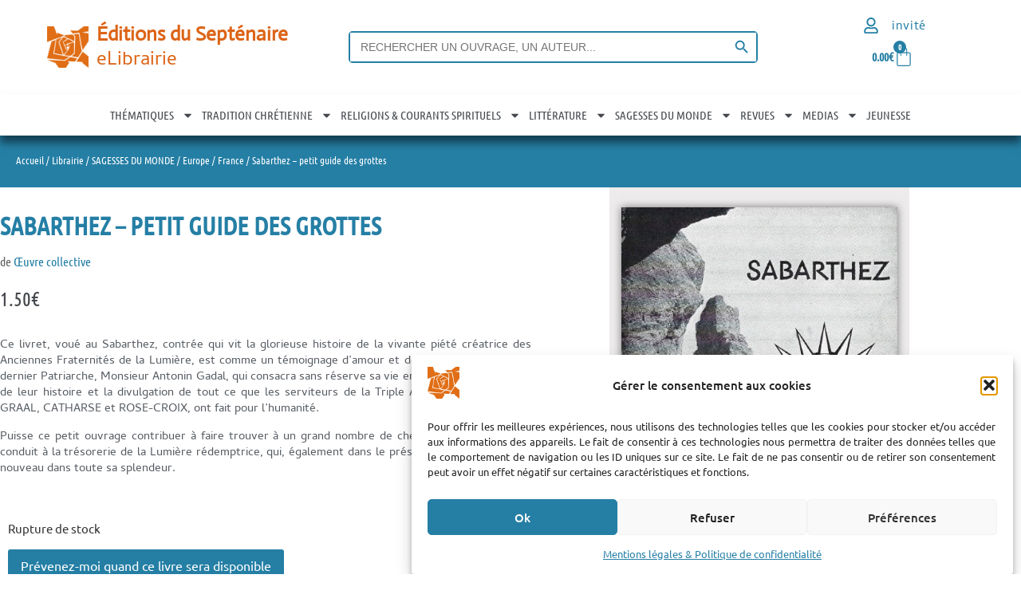

--- FILE ---
content_type: text/html; charset=UTF-8
request_url: https://www.septenaire.com/boutique/sabarthez-petit-guide-des-grottes/
body_size: 69414
content:
<!doctype html>
<html lang="fr-FR">
<head>
	<meta charset="UTF-8">
	<meta name="viewport" content="width=device-width, initial-scale=1">
	<link rel="profile" href="https://gmpg.org/xfn/11">
	<title>Sabarthez - petit guide des grottes | Editions du Septénaire</title>
<!-- Google tag (gtag.js) consent mode dataLayer added by Site Kit -->
<script id="google_gtagjs-js-consent-mode-data-layer">
window.dataLayer = window.dataLayer || [];function gtag(){dataLayer.push(arguments);}
gtag('consent', 'default', {"ad_personalization":"denied","ad_storage":"denied","ad_user_data":"denied","analytics_storage":"denied","functionality_storage":"denied","security_storage":"denied","personalization_storage":"denied","region":["AT","BE","BG","CH","CY","CZ","DE","DK","EE","ES","FI","FR","GB","GR","HR","HU","IE","IS","IT","LI","LT","LU","LV","MT","NL","NO","PL","PT","RO","SE","SI","SK"],"wait_for_update":500});
window._googlesitekitConsentCategoryMap = {"statistics":["analytics_storage"],"marketing":["ad_storage","ad_user_data","ad_personalization"],"functional":["functionality_storage","security_storage"],"preferences":["personalization_storage"]};
window._googlesitekitConsents = {"ad_personalization":"denied","ad_storage":"denied","ad_user_data":"denied","analytics_storage":"denied","functionality_storage":"denied","security_storage":"denied","personalization_storage":"denied","region":["AT","BE","BG","CH","CY","CZ","DE","DK","EE","ES","FI","FR","GB","GR","HR","HU","IE","IS","IT","LI","LT","LU","LV","MT","NL","NO","PL","PT","RO","SE","SI","SK"],"wait_for_update":500};
</script>
<!-- End Google tag (gtag.js) consent mode dataLayer added by Site Kit -->
<meta name="description" content="de Œuvre collective -  1.5€ -   -  Ce livret, voué au Sabarthez, contrée qui vit la glorieuse histoire de la vivante piété créatrice des Anciennes Fraternités de la Lumière, est comme un témoignage d&#039;amour et de gratitude envers son dernier Patriarche, Monsieur Antonin Gadal, qui consacra sans réserve sa vie entière à la revivification de leur histoire…  ">
<meta name="thumbnail" content="https://www.septenaire.com/images/2021/04/sabarthez_mini1-150x150.jpg">
<meta name="robots" content="index, follow, max-snippet:-1, max-image-preview:large, max-video-preview:-1">
<link rel="canonical" href="https://www.septenaire.com/boutique/sabarthez-petit-guide-des-grottes/">
<meta property="og:url" content="https://www.septenaire.com/boutique/sabarthez-petit-guide-des-grottes/">
<meta property="og:site_name" content="Editions du Septénaire">
<meta property="og:locale" content="fr_FR">
<meta property="og:type" content="product">
<meta property="article:author" content="https://www.facebook.com/editionsduseptenaire/">
<meta property="article:publisher" content="https://www.facebook.com/editionsduseptenaire/">
<meta property="og:title" content="Sabarthez - petit guide des grottes | Editions du Septénaire">
<meta property="og:description" content="de Œuvre collective -  1.5€ -   -  Ce livret, voué au Sabarthez, contrée qui vit la glorieuse histoire de la vivante piété créatrice des Anciennes Fraternités de la Lumière, est comme un témoignage d&#039;amour et de gratitude envers son dernier Patriarche, Monsieur Antonin Gadal, qui consacra sans réserve sa vie entière à la revivification de leur histoire…  ">
<meta property="og:image" content="https://www.septenaire.com/images/2021/04/sabarthez_mini1.jpg">
<meta property="og:image:secure_url" content="https://www.septenaire.com/images/2021/04/sabarthez_mini1.jpg">
<meta property="og:image:width" content="455">
<meta property="og:image:height" content="623">
<meta name="twitter:card" content="summary">
<meta name="twitter:title" content="Sabarthez - petit guide des grottes | Editions du Septénaire">
<meta name="twitter:description" content="de Œuvre collective -  1.5€ -   -  Ce livret, voué au Sabarthez, contrée qui vit la glorieuse histoire de la vivante piété créatrice des Anciennes Fraternités de la Lumière, est comme un témoignage d&#039;amour et de gratitude envers son dernier Patriarche, Monsieur Antonin Gadal, qui consacra sans réserve sa vie entière à la revivification de leur histoire…  ">
<meta name="twitter:image" content="https://www.septenaire.com/images/2021/04/sabarthez_mini1.jpg">
<link rel='dns-prefetch' href='//www.googletagmanager.com' />
<link rel='dns-prefetch' href='//www.google.com' />
<link rel="alternate" type="application/rss+xml" title="Editions du Septénaire &raquo; Flux" href="https://www.septenaire.com/feed/" />
<link rel="alternate" type="application/rss+xml" title="Editions du Septénaire &raquo; Flux des commentaires" href="https://www.septenaire.com/comments/feed/" />
<link rel="alternate" title="oEmbed (JSON)" type="application/json+oembed" href="https://www.septenaire.com/wp-json/oembed/1.0/embed?url=https%3A%2F%2Fwww.septenaire.com%2Fboutique%2Fsabarthez-petit-guide-des-grottes%2F" />
<link rel="alternate" title="oEmbed (XML)" type="text/xml+oembed" href="https://www.septenaire.com/wp-json/oembed/1.0/embed?url=https%3A%2F%2Fwww.septenaire.com%2Fboutique%2Fsabarthez-petit-guide-des-grottes%2F&#038;format=xml" />
<style id='wp-img-auto-sizes-contain-inline-css'>
img:is([sizes=auto i],[sizes^="auto," i]){contain-intrinsic-size:3000px 1500px}
/*# sourceURL=wp-img-auto-sizes-contain-inline-css */
</style>
<link rel='stylesheet' id='wp-block-library-css' href='https://www.septenaire.com/wp-includes/css/dist/block-library/style.min.css?ver=6.9' media='all' />
<link rel='stylesheet' id='h5ap-audioplayer-style-css' href='https://www.septenaire.com/wp-content/plugins/html5-audio-player/build/blocks/audioplayer/view.css?ver=2.5.0' media='all' />
<link rel='stylesheet' id='bplugins-plyrio-css' href='https://www.septenaire.com/wp-content/plugins/html5-audio-player/assets/css/plyr-v3.7.2.css?ver=2.5.3' media='all' />
<style id='h5ap-radio-player-style-inline-css'>
:root{--h5ap-radio-bg:#232323;--h5ap-radio-primary-color:#232323}.wp-block-h5ap-radio-player .plyr___control.plyr__control--pressed .icon--not-pressed,.wp-block-h5ap-radio-player .plyr___control.plyr__control--pressed .label--not-pressed,.wp-block-h5ap-radio-player .plyr___control:not(.plyr__control--pressed) .icon--pressed,.wp-block-h5ap-radio-player .plyr___control:not(.plyr__control--pressed) .label--pressed,.wp-block-h5ap-radio-player a.plyr___control:after,.wp-block-h5ap-radio-player a.plyr___control:before{display:none}.wp-block-h5ap-radio-player .subtitle{padding-left:0}.wp-block-h5ap-radio-player .radio_skin_compacthorizontal .plyr--audio button:focus{background-color:#fff}.wp-block-h5ap-radio-player .radio_skin_compacthorizontal p{margin:0!important}.wp-block-h5ap-radio-player .lucide-radio{stroke:var(--h5ap-radio-icon-color)}.wp-block-h5ap-radio-player .plyr input[type=range]{color:var(--h5ap-radio-progress-color)}.wp-block-h5ap-radio-player .plyr .svg-icon{color:var(--h5ap-radio-icons-color)}.wp-block-h5ap-radio-player input[type=range]{background:transparent;border:none;outline:none;width:80px}.wp-block-h5ap-radio-player input[type=range]::-webkit-slider-runnable-track{border-radius:10px;box-shadow:none;height:4px}.wp-block-h5ap-radio-player input[type=range]::-moz-range-track{box-shadow:none;height:4px}.wp-block-h5ap-radio-player input[type=range]::-ms-fill-lower,.wp-block-h5ap-radio-player input[type=range]::-ms-fill-upper{border-radius:10px;box-shadow:none;height:4px}.wp-block-h5ap-radio-player .no-thumb input[type=range]::-webkit-slider-thumb{-webkit-appearance:none;appearance:none;height:0;margin-top:-4px;width:0}.wp-block-h5ap-radio-player .no-thumb input[type=range]::-moz-range-thumb{height:0;width:0}.wp-block-h5ap-radio-player .no-thumb input[type=range]::-ms-thumb{height:0;width:0}
@layer theme{:host,:root{--font-sans:ui-sans-serif,system-ui,sans-serif,"Apple Color Emoji","Segoe UI Emoji","Segoe UI Symbol","Noto Color Emoji";--font-mono:ui-monospace,SFMono-Regular,Menlo,Monaco,Consolas,"Liberation Mono","Courier New",monospace;--color-red-400:oklch(70.4% 0.191 22.216);--color-red-500:oklch(63.7% 0.237 25.331);--color-red-600:oklch(57.7% 0.245 27.325);--color-blue-50:oklch(97% 0.014 254.604);--color-blue-100:oklch(93.2% 0.032 255.585);--color-blue-400:oklch(70.7% 0.165 254.624);--color-blue-500:oklch(62.3% 0.214 259.815);--color-blue-700:oklch(48.8% 0.243 264.376);--color-blue-800:oklch(42.4% 0.199 265.638);--color-purple-600:oklch(55.8% 0.288 302.321);--color-slate-50:oklch(98.4% 0.003 247.858);--color-slate-100:oklch(96.8% 0.007 247.896);--color-slate-200:oklch(92.9% 0.013 255.508);--color-slate-400:oklch(70.4% 0.04 256.788);--color-slate-500:oklch(55.4% 0.046 257.417);--color-slate-600:oklch(44.6% 0.043 257.281);--color-slate-800:oklch(27.9% 0.041 260.031);--color-slate-900:oklch(20.8% 0.042 265.755);--color-gray-100:oklch(96.7% 0.003 264.542);--color-gray-200:oklch(92.8% 0.006 264.531);--color-gray-500:oklch(55.1% 0.027 264.364);--color-gray-600:oklch(44.6% 0.03 256.802);--color-gray-700:oklch(37.3% 0.034 259.733);--color-gray-800:oklch(27.8% 0.033 256.848);--color-white:#fff;--spacing:0.25rem;--text-xs:0.75rem;--text-xs--line-height:1.33333;--text-sm:0.875rem;--text-sm--line-height:1.42857;--text-lg:1.125rem;--text-lg--line-height:1.55556;--text-xl:1.25rem;--text-xl--line-height:1.4;--font-weight-medium:500;--font-weight-bold:700;--tracking-wider:0.05em;--radius-lg:0.5rem;--radius-xl:0.75rem;--radius-2xl:1rem;--radius-3xl:1.5rem;--animate-ping:ping 1s cubic-bezier(0,0,0.2,1) infinite;--animate-pulse:pulse 2s cubic-bezier(0.4,0,0.6,1) infinite;--blur-sm:8px;--blur-xl:24px;--default-transition-duration:150ms;--default-transition-timing-function:cubic-bezier(0.4,0,0.2,1);--default-font-family:var(--font-sans);--default-mono-font-family:var(--font-mono)}}.wp-block-h5ap-radio-player .border-none{--tw-border-style:none;border-style:none}@media(hover:hover){.wp-block-h5ap-radio-player .hover\:bg-transparent:hover{background-color:transparent}}.wp-block-h5ap-radio-player .absolute{position:absolute}.wp-block-h5ap-radio-player .leading-none{line-height:1}.wp-block-h5ap-radio-player .relative{position:relative}.wp-block-h5ap-radio-player .inset-0{inset:calc(var(--spacing)*0)}.wp-block-h5ap-radio-player .z-10{z-index:10}.wp-block-h5ap-radio-player .col-span-2{grid-column:span 2/span 2}.wp-block-h5ap-radio-player .mb-1{margin-bottom:calc(var(--spacing)*1)}.wp-block-h5ap-radio-player .mb-2{margin-bottom:calc(var(--spacing)*2)}.wp-block-h5ap-radio-player .mb-3{margin-bottom:calc(var(--spacing)*3)}.wp-block-h5ap-radio-player .mb-4{margin-bottom:calc(var(--spacing)*4)}.wp-block-h5ap-radio-player .flex{display:flex}.wp-block-h5ap-radio-player .grid{display:grid}.wp-block-h5ap-radio-player .h-2{height:calc(var(--spacing)*2)}.wp-block-h5ap-radio-player .h-3{height:calc(var(--spacing)*3)}.wp-block-h5ap-radio-player .h-5{height:calc(var(--spacing)*5)}.wp-block-h5ap-radio-player .h-6{height:calc(var(--spacing)*6)}.wp-block-h5ap-radio-player .h-8{height:calc(var(--spacing)*8)}.wp-block-h5ap-radio-player .h-12{height:calc(var(--spacing)*12)}.wp-block-h5ap-radio-player .w-2{width:calc(var(--spacing)*2)}.wp-block-h5ap-radio-player .w-3{width:calc(var(--spacing)*3)}.wp-block-h5ap-radio-player .w-5{width:calc(var(--spacing)*5)}.wp-block-h5ap-radio-player .w-8{width:calc(var(--spacing)*8)}.wp-block-h5ap-radio-player .w-12{width:calc(var(--spacing)*12)}.wp-block-h5ap-radio-player .w-full{width:100%}.wp-block-h5ap-radio-player .min-w-0{min-width:calc(var(--spacing)*0)}.wp-block-h5ap-radio-player .flex-1{flex:1}.wp-block-h5ap-radio-player .flex-shrink-0{flex-shrink:0}.wp-block-h5ap-radio-player .animate-ping{animation:var(--animate-ping)}.wp-block-h5ap-radio-player .animate-pulse{animation:var(--animate-pulse)}.wp-block-h5ap-radio-player .cursor-pointer{cursor:pointer}.wp-block-h5ap-radio-player .appearance-none{-webkit-appearance:none;-moz-appearance:none;appearance:none}.wp-block-h5ap-radio-player .grid-cols-3{grid-template-columns:repeat(3,minmax(0,1fr))}.wp-block-h5ap-radio-player .flex-col{flex-direction:column}.wp-block-h5ap-radio-player .items-center{align-items:center}.wp-block-h5ap-radio-player .justify-between{justify-content:space-between}.wp-block-h5ap-radio-player .justify-center{justify-content:center}.wp-block-h5ap-radio-player .justify-end{justify-content:flex-end}.wp-block-h5ap-radio-player .gap-2{gap:calc(var(--spacing)*2)}.wp-block-h5ap-radio-player .gap-4{gap:calc(var(--spacing)*4)}:where(.wp-block-h5ap-radio-player .space-x-2>:not(:last-child)){--tw-space-x-reverse:0;margin-inline-end:calc(var(--spacing)*2*(1 - var(--tw-space-x-reverse)));margin-inline-start:calc(var(--spacing)*2*var(--tw-space-x-reverse))}:where(.wp-block-h5ap-radio-player .space-x-3>:not(:last-child)){--tw-space-x-reverse:0;margin-inline-end:calc(var(--spacing)*3*(1 - var(--tw-space-x-reverse)));margin-inline-start:calc(var(--spacing)*3*var(--tw-space-x-reverse))}:where(.wp-block-h5ap-radio-player .space-x-4>:not(:last-child)){--tw-space-x-reverse:0;margin-inline-end:calc(var(--spacing)*4*(1 - var(--tw-space-x-reverse)));margin-inline-start:calc(var(--spacing)*4*var(--tw-space-x-reverse))}.wp-block-h5ap-radio-player .truncate{overflow:hidden;text-overflow:ellipsis;white-space:nowrap}.wp-block-h5ap-radio-player .overflow-hidden{overflow:hidden}.wp-block-h5ap-radio-player .rounded{border-radius:.25rem}.wp-block-h5ap-radio-player .rounded-2xl{border-radius:var(--radius-2xl)}.wp-block-h5ap-radio-player .rounded-3xl{border-radius:var(--radius-3xl)}.wp-block-h5ap-radio-player .rounded-full{border-radius:calc(infinity*1px)}.wp-block-h5ap-radio-player .rounded-lg{border-radius:var(--radius-lg)}.wp-block-h5ap-radio-player .rounded-xl{border-radius:var(--radius-xl)}.wp-block-h5ap-radio-player .border{border-style:var(--tw-border-style);border-width:1px}.wp-block-h5ap-radio-player .border-blue-100{border-color:var(--color-blue-100)}.wp-block-h5ap-radio-player .border-slate-200{border-color:var(--color-slate-200)}.wp-block-h5ap-radio-player .border-white\/20{border-color:color-mix(in srgb,#fff 20%,transparent)}@supports(color:color-mix(in lab,red,red)){.wp-block-h5ap-radio-player .border-white\/20{border-color:color-mix(in oklab,var(--color-white) 20%,transparent)}}.wp-block-h5ap-radio-player .border-white\/40{border-color:color-mix(in srgb,#fff 40%,transparent)}@supports(color:color-mix(in lab,red,red)){.wp-block-h5ap-radio-player .border-white\/40{border-color:color-mix(in oklab,var(--color-white) 40%,transparent)}}.wp-block-h5ap-radio-player .bg-blue-50{background-color:var(--color-blue-50)}.wp-block-h5ap-radio-player .bg-gray-200{background-color:var(--color-gray-200)}.wp-block-h5ap-radio-player .bg-gray-800{background-color:var(--color-gray-800)}.wp-block-h5ap-radio-player .bg-red-500{background-color:var(--color-red-500)}.wp-block-h5ap-radio-player .bg-slate-900{background-color:var(--color-slate-900)}.wp-block-h5ap-radio-player .bg-white{background-color:var(--color-white)}.wp-block-h5ap-radio-player .bg-white\/30{background-color:color-mix(in srgb,#fff 30%,transparent)}@supports(color:color-mix(in lab,red,red)){.wp-block-h5ap-radio-player .bg-white\/30{background-color:color-mix(in oklab,var(--color-white) 30%,transparent)}}.wp-block-h5ap-radio-player .bg-gradient-to-br{--tw-gradient-position:to bottom right in oklab;background-image:linear-gradient(var(--tw-gradient-stops))}.wp-block-h5ap-radio-player .bg-gradient-to-r{--tw-gradient-position:to right in oklab;background-image:linear-gradient(var(--tw-gradient-stops))}.wp-block-h5ap-radio-player .from-blue-400\/10{--tw-gradient-from:color-mix(in srgb,oklch(70.7% 0.165 254.624) 10%,transparent);--tw-gradient-stops:var(--tw-gradient-via-stops,var(--tw-gradient-position),var(--tw-gradient-from) var(--tw-gradient-from-position),var(--tw-gradient-to) var(--tw-gradient-to-position))}@supports(color:color-mix(in lab,red,red)){.wp-block-h5ap-radio-player .from-blue-400\/10{--tw-gradient-from:color-mix(in oklab,var(--color-blue-400) 10%,transparent)}}.wp-block-h5ap-radio-player .from-slate-50{--tw-gradient-from:var(--color-slate-50);--tw-gradient-stops:var(--tw-gradient-via-stops,var(--tw-gradient-position),var(--tw-gradient-from) var(--tw-gradient-from-position),var(--tw-gradient-to) var(--tw-gradient-to-position))}.wp-block-h5ap-radio-player .from-white\/20{--tw-gradient-from:color-mix(in srgb,#fff 20%,transparent);--tw-gradient-stops:var(--tw-gradient-via-stops,var(--tw-gradient-position),var(--tw-gradient-from) var(--tw-gradient-from-position),var(--tw-gradient-to) var(--tw-gradient-to-position))}@supports(color:color-mix(in lab,red,red)){.wp-block-h5ap-radio-player .from-white\/20{--tw-gradient-from:color-mix(in oklab,var(--color-white) 20%,transparent)}}.wp-block-h5ap-radio-player .to-purple-600\/10{--tw-gradient-to:color-mix(in srgb,oklch(55.8% 0.288 302.321) 10%,transparent);--tw-gradient-stops:var(--tw-gradient-via-stops,var(--tw-gradient-position),var(--tw-gradient-from) var(--tw-gradient-from-position),var(--tw-gradient-to) var(--tw-gradient-to-position))}@supports(color:color-mix(in lab,red,red)){.wp-block-h5ap-radio-player .to-purple-600\/10{--tw-gradient-to:color-mix(in oklab,var(--color-purple-600) 10%,transparent)}}.wp-block-h5ap-radio-player .to-slate-100{--tw-gradient-to:var(--color-slate-100);--tw-gradient-stops:var(--tw-gradient-via-stops,var(--tw-gradient-position),var(--tw-gradient-from) var(--tw-gradient-from-position),var(--tw-gradient-to) var(--tw-gradient-to-position))}.wp-block-h5ap-radio-player .to-white\/10{--tw-gradient-to:color-mix(in srgb,#fff 10%,transparent);--tw-gradient-stops:var(--tw-gradient-via-stops,var(--tw-gradient-position),var(--tw-gradient-from) var(--tw-gradient-from-position),var(--tw-gradient-to) var(--tw-gradient-to-position))}@supports(color:color-mix(in lab,red,red)){.wp-block-h5ap-radio-player .to-white\/10{--tw-gradient-to:color-mix(in oklab,var(--color-white) 10%,transparent)}}.wp-block-h5ap-radio-player .p-0{padding:calc(var(--spacing)*0)}.wp-block-h5ap-radio-player .p-4{padding:calc(var(--spacing)*4)}.wp-block-h5ap-radio-player .p-6{padding:calc(var(--spacing)*6)}.wp-block-h5ap-radio-player .px-2{padding-inline:calc(var(--spacing)*2)}.wp-block-h5ap-radio-player .px-6{padding-inline:calc(var(--spacing)*6)}.wp-block-h5ap-radio-player .py-3{padding-block:calc(var(--spacing)*3)}.wp-block-h5ap-radio-player .text-lg{font-size:var(--text-lg);line-height:var(--tw-leading,var(--text-lg--line-height))}.wp-block-h5ap-radio-player .text-sm{font-size:var(--text-sm);line-height:var(--tw-leading,var(--text-sm--line-height))}.wp-block-h5ap-radio-player .text-xl{font-size:var(--text-xl);line-height:var(--tw-leading,var(--text-xl--line-height))}.wp-block-h5ap-radio-player .text-xs{font-size:var(--text-xs);line-height:var(--tw-leading,var(--text-xs--line-height))}.wp-block-h5ap-radio-player .font-bold{--tw-font-weight:var(--font-weight-bold);font-weight:var(--font-weight-bold)}.wp-block-h5ap-radio-player .font-medium{--tw-font-weight:var(--font-weight-medium);font-weight:var(--font-weight-medium)}.wp-block-h5ap-radio-player .tracking-wider{--tw-tracking:var(--tracking-wider);letter-spacing:var(--tracking-wider)}.wp-block-h5ap-radio-player .text-blue-500{color:var(--color-blue-500)}.wp-block-h5ap-radio-player .text-blue-700{color:var(--color-blue-700)}.wp-block-h5ap-radio-player .text-blue-800{color:var(--color-blue-800)}.wp-block-h5ap-radio-player .text-gray-500{color:var(--color-gray-500)}.wp-block-h5ap-radio-player .text-gray-600{color:var(--color-gray-600)}.wp-block-h5ap-radio-player .text-gray-700{color:var(--color-gray-700)}.wp-block-h5ap-radio-player .text-gray-800{color:var(--color-gray-800)}.wp-block-h5ap-radio-player .text-red-400{color:var(--color-red-400)}.wp-block-h5ap-radio-player .text-red-600{color:var(--color-red-600)}.wp-block-h5ap-radio-player .text-slate-400{color:var(--color-slate-400)}.wp-block-h5ap-radio-player .text-slate-500{color:var(--color-slate-500)}.wp-block-h5ap-radio-player .text-slate-600{color:var(--color-slate-600)}.wp-block-h5ap-radio-player .text-slate-800{color:var(--color-slate-800)}.wp-block-h5ap-radio-player .text-slate-900{color:var(--color-slate-900)}.wp-block-h5ap-radio-player .text-white{color:var(--color-white)}.wp-block-h5ap-radio-player .uppercase{text-transform:uppercase}.wp-block-h5ap-radio-player .opacity-75{opacity:75%}.wp-block-h5ap-radio-player .shadow-2xl{--tw-shadow:0 25px 50px -12px var(--tw-shadow-color,rgba(0,0,0,.25))}.wp-block-h5ap-radio-player .shadow-2xl,.wp-block-h5ap-radio-player .shadow-lg{box-shadow:var(--tw-inset-shadow),var(--tw-inset-ring-shadow),var(--tw-ring-offset-shadow),var(--tw-ring-shadow),var(--tw-shadow)}.wp-block-h5ap-radio-player .shadow-lg{--tw-shadow:0 10px 15px -3px var(--tw-shadow-color,rgba(0,0,0,.1)),0 4px 6px -4px var(--tw-shadow-color,rgba(0,0,0,.1))}.wp-block-h5ap-radio-player .shadow-md{--tw-shadow:0 4px 6px -1px var(--tw-shadow-color,rgba(0,0,0,.1)),0 2px 4px -2px var(--tw-shadow-color,rgba(0,0,0,.1))}.wp-block-h5ap-radio-player .shadow-md,.wp-block-h5ap-radio-player .shadow-xl{box-shadow:var(--tw-inset-shadow),var(--tw-inset-ring-shadow),var(--tw-ring-offset-shadow),var(--tw-ring-shadow),var(--tw-shadow)}.wp-block-h5ap-radio-player .shadow-xl{--tw-shadow:0 20px 25px -5px var(--tw-shadow-color,rgba(0,0,0,.1)),0 8px 10px -6px var(--tw-shadow-color,rgba(0,0,0,.1))}.wp-block-h5ap-radio-player .backdrop-blur-sm{--tw-backdrop-blur:blur(var(--blur-sm))}.wp-block-h5ap-radio-player .backdrop-blur-sm,.wp-block-h5ap-radio-player .backdrop-blur-xl{-webkit-backdrop-filter:var(--tw-backdrop-blur, ) var(--tw-backdrop-brightness, ) var(--tw-backdrop-contrast, ) var(--tw-backdrop-grayscale, ) var(--tw-backdrop-hue-rotate, ) var(--tw-backdrop-invert, ) var(--tw-backdrop-opacity, ) var(--tw-backdrop-saturate, ) var(--tw-backdrop-sepia, );backdrop-filter:var(--tw-backdrop-blur, ) var(--tw-backdrop-brightness, ) var(--tw-backdrop-contrast, ) var(--tw-backdrop-grayscale, ) var(--tw-backdrop-hue-rotate, ) var(--tw-backdrop-invert, ) var(--tw-backdrop-opacity, ) var(--tw-backdrop-saturate, ) var(--tw-backdrop-sepia, )}.wp-block-h5ap-radio-player .backdrop-blur-xl{--tw-backdrop-blur:blur(var(--blur-xl))}.wp-block-h5ap-radio-player .transition-all{transition-duration:var(--tw-duration,var(--default-transition-duration));transition-property:all;transition-timing-function:var(--tw-ease,var(--default-transition-timing-function))}.wp-block-h5ap-radio-player .transition-colors{transition-duration:var(--tw-duration,var(--default-transition-duration));transition-property:color,background-color,border-color,outline-color,text-decoration-color,fill,stroke,--tw-gradient-from,--tw-gradient-via,--tw-gradient-to;transition-timing-function:var(--tw-ease,var(--default-transition-timing-function))}.wp-block-h5ap-radio-player .duration-200{--tw-duration:200ms;transition-duration:.2s}.wp-block-h5ap-radio-player .duration-300{--tw-duration:300ms;transition-duration:.3s}@media(hover:hover){.wp-block-h5ap-radio-player .hover\:scale-105:hover{--tw-scale-x:105%;--tw-scale-y:105%;--tw-scale-z:105%;scale:var(--tw-scale-x) var(--tw-scale-y)}.wp-block-h5ap-radio-player .hover\:bg-gray-100:hover{background-color:var(--color-gray-100)}.wp-block-h5ap-radio-player .hover\:bg-slate-800:hover{background-color:var(--color-slate-800)}.wp-block-h5ap-radio-player .hover\:bg-white\/40:hover{background-color:color-mix(in srgb,#fff 40%,transparent)}}@media(hover:hover){@supports(color:color-mix(in lab,red,red)){.wp-block-h5ap-radio-player .hover\:bg-white\/40:hover{background-color:color-mix(in oklab,var(--color-white) 40%,transparent)}}}@media(hover:hover){.wp-block-h5ap-radio-player .hover\:text-blue-500:hover{color:var(--color-blue-500)}.wp-block-h5ap-radio-player .hover\:text-red-500:hover{color:var(--color-red-500)}.wp-block-h5ap-radio-player .hover\:text-slate-600:hover{color:var(--color-slate-600)}.wp-block-h5ap-radio-player .hover\:shadow-lg:hover{--tw-shadow:0 10px 15px -3px var(--tw-shadow-color,rgba(0,0,0,.1)),0 4px 6px -4px var(--tw-shadow-color,rgba(0,0,0,.1));box-shadow:var(--tw-inset-shadow),var(--tw-inset-ring-shadow),var(--tw-ring-offset-shadow),var(--tw-ring-shadow),var(--tw-shadow)}}@property --tw-space-x-reverse{syntax:"*";inherits:false;initial-value:0}@property --tw-border-style{syntax:"*";inherits:false;initial-value:solid}@property --tw-gradient-position{syntax:"*";inherits:false}@property --tw-gradient-from{syntax:"<color>";inherits:false;initial-value:transparent}@property --tw-gradient-via{syntax:"<color>";inherits:false;initial-value:transparent}@property --tw-gradient-to{syntax:"<color>";inherits:false;initial-value:transparent}@property --tw-gradient-stops{syntax:"*";inherits:false}@property --tw-gradient-via-stops{syntax:"*";inherits:false}@property --tw-gradient-from-position{syntax:"<length-percentage>";inherits:false;initial-value:0}@property --tw-gradient-via-position{syntax:"<length-percentage>";inherits:false;initial-value:50%}@property --tw-gradient-to-position{syntax:"<length-percentage>";inherits:false;initial-value:100%}@property --tw-font-weight{syntax:"*";inherits:false}@property --tw-tracking{syntax:"*";inherits:false}@property --tw-shadow{syntax:"*";inherits:false;initial-value:0 0 transparent}@property --tw-shadow-color{syntax:"*";inherits:false}@property --tw-shadow-alpha{syntax:"<percentage>";inherits:false;initial-value:100%}@property --tw-inset-shadow{syntax:"*";inherits:false;initial-value:0 0 transparent}@property --tw-inset-shadow-color{syntax:"*";inherits:false}@property --tw-inset-shadow-alpha{syntax:"<percentage>";inherits:false;initial-value:100%}@property --tw-ring-color{syntax:"*";inherits:false}@property --tw-ring-shadow{syntax:"*";inherits:false;initial-value:0 0 transparent}@property --tw-inset-ring-color{syntax:"*";inherits:false}@property --tw-inset-ring-shadow{syntax:"*";inherits:false;initial-value:0 0 transparent}@property --tw-ring-inset{syntax:"*";inherits:false}@property --tw-ring-offset-width{syntax:"<length>";inherits:false;initial-value:0}@property --tw-ring-offset-color{syntax:"*";inherits:false;initial-value:#fff}@property --tw-ring-offset-shadow{syntax:"*";inherits:false;initial-value:0 0 transparent}@property --tw-backdrop-blur{syntax:"*";inherits:false}@property --tw-backdrop-brightness{syntax:"*";inherits:false}@property --tw-backdrop-contrast{syntax:"*";inherits:false}@property --tw-backdrop-grayscale{syntax:"*";inherits:false}@property --tw-backdrop-hue-rotate{syntax:"*";inherits:false}@property --tw-backdrop-invert{syntax:"*";inherits:false}@property --tw-backdrop-opacity{syntax:"*";inherits:false}@property --tw-backdrop-saturate{syntax:"*";inherits:false}@property --tw-backdrop-sepia{syntax:"*";inherits:false}@property --tw-duration{syntax:"*";inherits:false}@property --tw-scale-x{syntax:"*";inherits:false;initial-value:1}@property --tw-scale-y{syntax:"*";inherits:false;initial-value:1}@property --tw-scale-z{syntax:"*";inherits:false;initial-value:1}@keyframes ping{75%,to{opacity:0;transform:scale(2)}}@keyframes pulse{50%{opacity:.5}}@layer properties{@supports((-webkit-hyphens:none) and (not (margin-trim:inline))) or ((-moz-orient:inline) and (not (color:rgb(from red r g b)))){*,::backdrop,:after,:before{--tw-space-x-reverse:0;--tw-border-style:solid;--tw-gradient-position:initial;--tw-gradient-from:#0000;--tw-gradient-via:#0000;--tw-gradient-to:#0000;--tw-gradient-stops:initial;--tw-gradient-via-stops:initial;--tw-gradient-from-position:0%;--tw-gradient-via-position:50%;--tw-gradient-to-position:100%;--tw-font-weight:initial;--tw-tracking:initial;--tw-shadow:0 0 #0000;--tw-shadow-color:initial;--tw-shadow-alpha:100%;--tw-inset-shadow:0 0 #0000;--tw-inset-shadow-color:initial;--tw-inset-shadow-alpha:100%;--tw-ring-color:initial;--tw-ring-shadow:0 0 #0000;--tw-inset-ring-color:initial;--tw-inset-ring-shadow:0 0 #0000;--tw-ring-inset:initial;--tw-ring-offset-width:0px;--tw-ring-offset-color:#fff;--tw-ring-offset-shadow:0 0 #0000;--tw-backdrop-blur:initial;--tw-backdrop-brightness:initial;--tw-backdrop-contrast:initial;--tw-backdrop-grayscale:initial;--tw-backdrop-hue-rotate:initial;--tw-backdrop-invert:initial;--tw-backdrop-opacity:initial;--tw-backdrop-saturate:initial;--tw-backdrop-sepia:initial;--tw-duration:initial;--tw-scale-x:1;--tw-scale-y:1;--tw-scale-z:1}}}

/*# sourceURL=https://www.septenaire.com/wp-content/plugins/html5-audio-player/build/blocks/radio-player/view.css */
</style>
<style id='global-styles-inline-css'>
:root{--wp--preset--aspect-ratio--square: 1;--wp--preset--aspect-ratio--4-3: 4/3;--wp--preset--aspect-ratio--3-4: 3/4;--wp--preset--aspect-ratio--3-2: 3/2;--wp--preset--aspect-ratio--2-3: 2/3;--wp--preset--aspect-ratio--16-9: 16/9;--wp--preset--aspect-ratio--9-16: 9/16;--wp--preset--color--black: #000000;--wp--preset--color--cyan-bluish-gray: #abb8c3;--wp--preset--color--white: #ffffff;--wp--preset--color--pale-pink: #f78da7;--wp--preset--color--vivid-red: #cf2e2e;--wp--preset--color--luminous-vivid-orange: #ff6900;--wp--preset--color--luminous-vivid-amber: #fcb900;--wp--preset--color--light-green-cyan: #7bdcb5;--wp--preset--color--vivid-green-cyan: #00d084;--wp--preset--color--pale-cyan-blue: #8ed1fc;--wp--preset--color--vivid-cyan-blue: #0693e3;--wp--preset--color--vivid-purple: #9b51e0;--wp--preset--gradient--vivid-cyan-blue-to-vivid-purple: linear-gradient(135deg,rgb(6,147,227) 0%,rgb(155,81,224) 100%);--wp--preset--gradient--light-green-cyan-to-vivid-green-cyan: linear-gradient(135deg,rgb(122,220,180) 0%,rgb(0,208,130) 100%);--wp--preset--gradient--luminous-vivid-amber-to-luminous-vivid-orange: linear-gradient(135deg,rgb(252,185,0) 0%,rgb(255,105,0) 100%);--wp--preset--gradient--luminous-vivid-orange-to-vivid-red: linear-gradient(135deg,rgb(255,105,0) 0%,rgb(207,46,46) 100%);--wp--preset--gradient--very-light-gray-to-cyan-bluish-gray: linear-gradient(135deg,rgb(238,238,238) 0%,rgb(169,184,195) 100%);--wp--preset--gradient--cool-to-warm-spectrum: linear-gradient(135deg,rgb(74,234,220) 0%,rgb(151,120,209) 20%,rgb(207,42,186) 40%,rgb(238,44,130) 60%,rgb(251,105,98) 80%,rgb(254,248,76) 100%);--wp--preset--gradient--blush-light-purple: linear-gradient(135deg,rgb(255,206,236) 0%,rgb(152,150,240) 100%);--wp--preset--gradient--blush-bordeaux: linear-gradient(135deg,rgb(254,205,165) 0%,rgb(254,45,45) 50%,rgb(107,0,62) 100%);--wp--preset--gradient--luminous-dusk: linear-gradient(135deg,rgb(255,203,112) 0%,rgb(199,81,192) 50%,rgb(65,88,208) 100%);--wp--preset--gradient--pale-ocean: linear-gradient(135deg,rgb(255,245,203) 0%,rgb(182,227,212) 50%,rgb(51,167,181) 100%);--wp--preset--gradient--electric-grass: linear-gradient(135deg,rgb(202,248,128) 0%,rgb(113,206,126) 100%);--wp--preset--gradient--midnight: linear-gradient(135deg,rgb(2,3,129) 0%,rgb(40,116,252) 100%);--wp--preset--font-size--small: 13px;--wp--preset--font-size--medium: 20px;--wp--preset--font-size--large: 36px;--wp--preset--font-size--x-large: 42px;--wp--preset--spacing--20: 0.44rem;--wp--preset--spacing--30: 0.67rem;--wp--preset--spacing--40: 1rem;--wp--preset--spacing--50: 1.5rem;--wp--preset--spacing--60: 2.25rem;--wp--preset--spacing--70: 3.38rem;--wp--preset--spacing--80: 5.06rem;--wp--preset--shadow--natural: 6px 6px 9px rgba(0, 0, 0, 0.2);--wp--preset--shadow--deep: 12px 12px 50px rgba(0, 0, 0, 0.4);--wp--preset--shadow--sharp: 6px 6px 0px rgba(0, 0, 0, 0.2);--wp--preset--shadow--outlined: 6px 6px 0px -3px rgb(255, 255, 255), 6px 6px rgb(0, 0, 0);--wp--preset--shadow--crisp: 6px 6px 0px rgb(0, 0, 0);}:root { --wp--style--global--content-size: 800px;--wp--style--global--wide-size: 1200px; }:where(body) { margin: 0; }.wp-site-blocks > .alignleft { float: left; margin-right: 2em; }.wp-site-blocks > .alignright { float: right; margin-left: 2em; }.wp-site-blocks > .aligncenter { justify-content: center; margin-left: auto; margin-right: auto; }:where(.wp-site-blocks) > * { margin-block-start: 24px; margin-block-end: 0; }:where(.wp-site-blocks) > :first-child { margin-block-start: 0; }:where(.wp-site-blocks) > :last-child { margin-block-end: 0; }:root { --wp--style--block-gap: 24px; }:root :where(.is-layout-flow) > :first-child{margin-block-start: 0;}:root :where(.is-layout-flow) > :last-child{margin-block-end: 0;}:root :where(.is-layout-flow) > *{margin-block-start: 24px;margin-block-end: 0;}:root :where(.is-layout-constrained) > :first-child{margin-block-start: 0;}:root :where(.is-layout-constrained) > :last-child{margin-block-end: 0;}:root :where(.is-layout-constrained) > *{margin-block-start: 24px;margin-block-end: 0;}:root :where(.is-layout-flex){gap: 24px;}:root :where(.is-layout-grid){gap: 24px;}.is-layout-flow > .alignleft{float: left;margin-inline-start: 0;margin-inline-end: 2em;}.is-layout-flow > .alignright{float: right;margin-inline-start: 2em;margin-inline-end: 0;}.is-layout-flow > .aligncenter{margin-left: auto !important;margin-right: auto !important;}.is-layout-constrained > .alignleft{float: left;margin-inline-start: 0;margin-inline-end: 2em;}.is-layout-constrained > .alignright{float: right;margin-inline-start: 2em;margin-inline-end: 0;}.is-layout-constrained > .aligncenter{margin-left: auto !important;margin-right: auto !important;}.is-layout-constrained > :where(:not(.alignleft):not(.alignright):not(.alignfull)){max-width: var(--wp--style--global--content-size);margin-left: auto !important;margin-right: auto !important;}.is-layout-constrained > .alignwide{max-width: var(--wp--style--global--wide-size);}body .is-layout-flex{display: flex;}.is-layout-flex{flex-wrap: wrap;align-items: center;}.is-layout-flex > :is(*, div){margin: 0;}body .is-layout-grid{display: grid;}.is-layout-grid > :is(*, div){margin: 0;}body{padding-top: 0px;padding-right: 0px;padding-bottom: 0px;padding-left: 0px;}a:where(:not(.wp-element-button)){text-decoration: underline;}:root :where(.wp-element-button, .wp-block-button__link){background-color: #32373c;border-width: 0;color: #fff;font-family: inherit;font-size: inherit;font-style: inherit;font-weight: inherit;letter-spacing: inherit;line-height: inherit;padding-top: calc(0.667em + 2px);padding-right: calc(1.333em + 2px);padding-bottom: calc(0.667em + 2px);padding-left: calc(1.333em + 2px);text-decoration: none;text-transform: inherit;}.has-black-color{color: var(--wp--preset--color--black) !important;}.has-cyan-bluish-gray-color{color: var(--wp--preset--color--cyan-bluish-gray) !important;}.has-white-color{color: var(--wp--preset--color--white) !important;}.has-pale-pink-color{color: var(--wp--preset--color--pale-pink) !important;}.has-vivid-red-color{color: var(--wp--preset--color--vivid-red) !important;}.has-luminous-vivid-orange-color{color: var(--wp--preset--color--luminous-vivid-orange) !important;}.has-luminous-vivid-amber-color{color: var(--wp--preset--color--luminous-vivid-amber) !important;}.has-light-green-cyan-color{color: var(--wp--preset--color--light-green-cyan) !important;}.has-vivid-green-cyan-color{color: var(--wp--preset--color--vivid-green-cyan) !important;}.has-pale-cyan-blue-color{color: var(--wp--preset--color--pale-cyan-blue) !important;}.has-vivid-cyan-blue-color{color: var(--wp--preset--color--vivid-cyan-blue) !important;}.has-vivid-purple-color{color: var(--wp--preset--color--vivid-purple) !important;}.has-black-background-color{background-color: var(--wp--preset--color--black) !important;}.has-cyan-bluish-gray-background-color{background-color: var(--wp--preset--color--cyan-bluish-gray) !important;}.has-white-background-color{background-color: var(--wp--preset--color--white) !important;}.has-pale-pink-background-color{background-color: var(--wp--preset--color--pale-pink) !important;}.has-vivid-red-background-color{background-color: var(--wp--preset--color--vivid-red) !important;}.has-luminous-vivid-orange-background-color{background-color: var(--wp--preset--color--luminous-vivid-orange) !important;}.has-luminous-vivid-amber-background-color{background-color: var(--wp--preset--color--luminous-vivid-amber) !important;}.has-light-green-cyan-background-color{background-color: var(--wp--preset--color--light-green-cyan) !important;}.has-vivid-green-cyan-background-color{background-color: var(--wp--preset--color--vivid-green-cyan) !important;}.has-pale-cyan-blue-background-color{background-color: var(--wp--preset--color--pale-cyan-blue) !important;}.has-vivid-cyan-blue-background-color{background-color: var(--wp--preset--color--vivid-cyan-blue) !important;}.has-vivid-purple-background-color{background-color: var(--wp--preset--color--vivid-purple) !important;}.has-black-border-color{border-color: var(--wp--preset--color--black) !important;}.has-cyan-bluish-gray-border-color{border-color: var(--wp--preset--color--cyan-bluish-gray) !important;}.has-white-border-color{border-color: var(--wp--preset--color--white) !important;}.has-pale-pink-border-color{border-color: var(--wp--preset--color--pale-pink) !important;}.has-vivid-red-border-color{border-color: var(--wp--preset--color--vivid-red) !important;}.has-luminous-vivid-orange-border-color{border-color: var(--wp--preset--color--luminous-vivid-orange) !important;}.has-luminous-vivid-amber-border-color{border-color: var(--wp--preset--color--luminous-vivid-amber) !important;}.has-light-green-cyan-border-color{border-color: var(--wp--preset--color--light-green-cyan) !important;}.has-vivid-green-cyan-border-color{border-color: var(--wp--preset--color--vivid-green-cyan) !important;}.has-pale-cyan-blue-border-color{border-color: var(--wp--preset--color--pale-cyan-blue) !important;}.has-vivid-cyan-blue-border-color{border-color: var(--wp--preset--color--vivid-cyan-blue) !important;}.has-vivid-purple-border-color{border-color: var(--wp--preset--color--vivid-purple) !important;}.has-vivid-cyan-blue-to-vivid-purple-gradient-background{background: var(--wp--preset--gradient--vivid-cyan-blue-to-vivid-purple) !important;}.has-light-green-cyan-to-vivid-green-cyan-gradient-background{background: var(--wp--preset--gradient--light-green-cyan-to-vivid-green-cyan) !important;}.has-luminous-vivid-amber-to-luminous-vivid-orange-gradient-background{background: var(--wp--preset--gradient--luminous-vivid-amber-to-luminous-vivid-orange) !important;}.has-luminous-vivid-orange-to-vivid-red-gradient-background{background: var(--wp--preset--gradient--luminous-vivid-orange-to-vivid-red) !important;}.has-very-light-gray-to-cyan-bluish-gray-gradient-background{background: var(--wp--preset--gradient--very-light-gray-to-cyan-bluish-gray) !important;}.has-cool-to-warm-spectrum-gradient-background{background: var(--wp--preset--gradient--cool-to-warm-spectrum) !important;}.has-blush-light-purple-gradient-background{background: var(--wp--preset--gradient--blush-light-purple) !important;}.has-blush-bordeaux-gradient-background{background: var(--wp--preset--gradient--blush-bordeaux) !important;}.has-luminous-dusk-gradient-background{background: var(--wp--preset--gradient--luminous-dusk) !important;}.has-pale-ocean-gradient-background{background: var(--wp--preset--gradient--pale-ocean) !important;}.has-electric-grass-gradient-background{background: var(--wp--preset--gradient--electric-grass) !important;}.has-midnight-gradient-background{background: var(--wp--preset--gradient--midnight) !important;}.has-small-font-size{font-size: var(--wp--preset--font-size--small) !important;}.has-medium-font-size{font-size: var(--wp--preset--font-size--medium) !important;}.has-large-font-size{font-size: var(--wp--preset--font-size--large) !important;}.has-x-large-font-size{font-size: var(--wp--preset--font-size--x-large) !important;}
:root :where(.wp-block-pullquote){font-size: 1.5em;line-height: 1.6;}
/*# sourceURL=global-styles-inline-css */
</style>
<link rel='stylesheet' id='h5ap-public-css' href='https://www.septenaire.com/wp-content/plugins/html5-audio-player/assets/css/style.css?ver=2.5.3' media='all' />
<link rel='stylesheet' id='photoswipe-css' href='https://www.septenaire.com/wp-content/plugins/woocommerce/assets/css/photoswipe/photoswipe.min.css?ver=10.4.3' media='all' />
<link rel='stylesheet' id='photoswipe-default-skin-css' href='https://www.septenaire.com/wp-content/plugins/woocommerce/assets/css/photoswipe/default-skin/default-skin.min.css?ver=10.4.3' media='all' />
<link rel='stylesheet' id='woocommerce-layout-css' href='https://www.septenaire.com/wp-content/plugins/woocommerce/assets/css/woocommerce-layout.css?ver=10.4.3' media='all' />
<link rel='stylesheet' id='woocommerce-smallscreen-css' href='https://www.septenaire.com/wp-content/plugins/woocommerce/assets/css/woocommerce-smallscreen.css?ver=10.4.3' media='only screen and (max-width: 768px)' />
<link rel='stylesheet' id='woocommerce-general-css' href='https://www.septenaire.com/wp-content/plugins/woocommerce/assets/css/woocommerce.css?ver=10.4.3' media='all' />
<style id='woocommerce-inline-inline-css'>
.woocommerce form .form-row .required { visibility: visible; }
/*# sourceURL=woocommerce-inline-inline-css */
</style>
<link rel='stylesheet' id='cmplz-general-css' href='https://www.septenaire.com/wp-content/plugins/complianz-gdpr/assets/css/cookieblocker.min.css?ver=1769012806' media='all' />
<link rel='stylesheet' id='ivory-search-styles-css' href='https://www.septenaire.com/wp-content/plugins/add-search-to-menu/public/css/ivory-search.min.css?ver=5.5.14' media='all' />
<link rel='stylesheet' id='woonp-frontend-css' href='https://www.septenaire.com/wp-content/plugins/wpc-name-your-price/assets/css/frontend.css?ver=2.2.1' media='all' />
<link rel='preload' as='font' type='font/woff2' crossorigin='anonymous' id='tinvwl-webfont-font-css' href='https://www.septenaire.com/wp-content/plugins/ti-woocommerce-wishlist/assets/fonts/tinvwl-webfont.woff2?ver=xu2uyi' media='all' />
<link rel='stylesheet' id='tinvwl-webfont-css' href='https://www.septenaire.com/wp-content/plugins/ti-woocommerce-wishlist/assets/css/webfont.min.css?ver=2.11.1' media='all' />
<link rel='stylesheet' id='tinvwl-css' href='https://www.septenaire.com/wp-content/plugins/ti-woocommerce-wishlist/assets/css/public.min.css?ver=2.11.1' media='all' />
<link rel='stylesheet' id='hello-elementor-css' href='https://www.septenaire.com/wp-content/themes/hello-elementor/assets/css/reset.css?ver=3.4.4' media='all' />
<link rel='stylesheet' id='hello-elementor-theme-style-css' href='https://www.septenaire.com/wp-content/themes/hello-elementor/assets/css/theme.css?ver=3.4.4' media='all' />
<link rel='stylesheet' id='e-animation-zoomIn-css' href='https://www.septenaire.com/wp-content/plugins/elementor/assets/lib/animations/styles/zoomIn.min.css?ver=3.34.4' media='all' />
<link rel='stylesheet' id='elementor-frontend-css' href='https://www.septenaire.com/wp-content/plugins/elementor/assets/css/frontend.min.css?ver=3.34.4' media='all' />
<link rel='stylesheet' id='widget-image-css' href='https://www.septenaire.com/wp-content/plugins/elementor/assets/css/widget-image.min.css?ver=3.34.4' media='all' />
<link rel='stylesheet' id='widget-spacer-css' href='https://www.septenaire.com/wp-content/plugins/elementor/assets/css/widget-spacer.min.css?ver=3.34.4' media='all' />
<link rel='stylesheet' id='widget-animated-headline-css' href='https://www.septenaire.com/wp-content/plugins/elementor-pro/assets/css/widget-animated-headline.min.css?ver=3.34.4' media='all' />
<link rel='stylesheet' id='widget-icon-list-css' href='https://www.septenaire.com/wp-content/plugins/elementor/assets/css/widget-icon-list.min.css?ver=3.34.4' media='all' />
<link rel='stylesheet' id='widget-woocommerce-menu-cart-css' href='https://www.septenaire.com/wp-content/plugins/elementor-pro/assets/css/widget-woocommerce-menu-cart.min.css?ver=3.34.4' media='all' />
<link rel='stylesheet' id='widget-nav-menu-css' href='https://www.septenaire.com/wp-content/plugins/elementor-pro/assets/css/widget-nav-menu.min.css?ver=3.34.4' media='all' />
<link rel='stylesheet' id='e-sticky-css' href='https://www.septenaire.com/wp-content/plugins/elementor-pro/assets/css/modules/sticky.min.css?ver=3.34.4' media='all' />
<link rel='stylesheet' id='widget-form-css' href='https://www.septenaire.com/wp-content/plugins/elementor-pro/assets/css/widget-form.min.css?ver=3.34.4' media='all' />
<link rel='stylesheet' id='widget-image-box-css' href='https://www.septenaire.com/wp-content/plugins/elementor/assets/css/widget-image-box.min.css?ver=3.34.4' media='all' />
<link rel='stylesheet' id='e-animation-grow-css' href='https://www.septenaire.com/wp-content/plugins/elementor/assets/lib/animations/styles/e-animation-grow.min.css?ver=3.34.4' media='all' />
<link rel='stylesheet' id='widget-social-icons-css' href='https://www.septenaire.com/wp-content/plugins/elementor/assets/css/widget-social-icons.min.css?ver=3.34.4' media='all' />
<link rel='stylesheet' id='e-apple-webkit-css' href='https://www.septenaire.com/wp-content/plugins/elementor/assets/css/conditionals/apple-webkit.min.css?ver=3.34.4' media='all' />
<link rel='stylesheet' id='e-animation-pulse-css' href='https://www.septenaire.com/wp-content/plugins/elementor/assets/lib/animations/styles/e-animation-pulse.min.css?ver=3.34.4' media='all' />
<link rel='stylesheet' id='widget-heading-css' href='https://www.septenaire.com/wp-content/plugins/elementor/assets/css/widget-heading.min.css?ver=3.34.4' media='all' />
<link rel='stylesheet' id='widget-woocommerce-product-price-css' href='https://www.septenaire.com/wp-content/plugins/elementor-pro/assets/css/widget-woocommerce-product-price.min.css?ver=3.34.4' media='all' />
<link rel='stylesheet' id='widget-woocommerce-product-add-to-cart-css' href='https://www.septenaire.com/wp-content/plugins/elementor-pro/assets/css/widget-woocommerce-product-add-to-cart.min.css?ver=3.34.4' media='all' />
<link rel='stylesheet' id='widget-woocommerce-product-images-css' href='https://www.septenaire.com/wp-content/plugins/elementor-pro/assets/css/widget-woocommerce-product-images.min.css?ver=3.34.4' media='all' />
<link rel='stylesheet' id='swiper-css' href='https://www.septenaire.com/wp-content/plugins/elementor/assets/lib/swiper/v8/css/swiper.min.css?ver=8.4.5' media='all' />
<link rel='stylesheet' id='e-swiper-css' href='https://www.septenaire.com/wp-content/plugins/elementor/assets/css/conditionals/e-swiper.min.css?ver=3.34.4' media='all' />
<link rel='stylesheet' id='widget-image-gallery-css' href='https://www.septenaire.com/wp-content/plugins/elementor/assets/css/widget-image-gallery.min.css?ver=3.34.4' media='all' />
<link rel='stylesheet' id='widget-woocommerce-product-additional-information-css' href='https://www.septenaire.com/wp-content/plugins/elementor-pro/assets/css/widget-woocommerce-product-additional-information.min.css?ver=3.34.4' media='all' />
<link rel='stylesheet' id='widget-woocommerce-product-meta-css' href='https://www.septenaire.com/wp-content/plugins/elementor-pro/assets/css/widget-woocommerce-product-meta.min.css?ver=3.34.4' media='all' />
<link rel='stylesheet' id='widget-share-buttons-css' href='https://www.septenaire.com/wp-content/plugins/elementor-pro/assets/css/widget-share-buttons.min.css?ver=3.34.4' media='all' />
<link rel='stylesheet' id='widget-woocommerce-products-css' href='https://www.septenaire.com/wp-content/plugins/elementor-pro/assets/css/widget-woocommerce-products.min.css?ver=3.34.4' media='all' />
<link rel='stylesheet' id='elementor-post-12193-css' href='https://www.septenaire.com/images/elementor/css/post-12193.css?ver=1769788310' media='all' />
<link rel='stylesheet' id='font-awesome-5-all-css' href='https://www.septenaire.com/wp-content/plugins/elementor/assets/lib/font-awesome/css/all.min.css?ver=3.34.4' media='all' />
<link rel='stylesheet' id='font-awesome-4-shim-css' href='https://www.septenaire.com/wp-content/plugins/elementor/assets/lib/font-awesome/css/v4-shims.min.css?ver=3.34.4' media='all' />
<link rel='stylesheet' id='elementor-post-579-css' href='https://www.septenaire.com/images/elementor/css/post-579.css?ver=1769788310' media='all' />
<link rel='stylesheet' id='elementor-post-1311-css' href='https://www.septenaire.com/images/elementor/css/post-1311.css?ver=1769788310' media='all' />
<link rel='stylesheet' id='elementor-post-587-css' href='https://www.septenaire.com/images/elementor/css/post-587.css?ver=1769788310' media='all' />
<link rel='stylesheet' id='e-woocommerce-notices-css' href='https://www.septenaire.com/wp-content/plugins/elementor-pro/assets/css/woocommerce-notices.min.css?ver=3.34.4' media='all' />
<link rel='stylesheet' id='pwb-styles-frontend-css' href='https://www.septenaire.com/wp-content/plugins/perfect-woocommerce-brands/build/frontend/css/style.css?ver=3.6.8' media='all' />
<link rel='stylesheet' id='cwginstock_frontend_css-css' href='https://www.septenaire.com/wp-content/plugins/back-in-stock-notifier-for-woocommerce/assets/css/frontend.min.css?ver=6.3.1' media='' />
<link rel='stylesheet' id='cwginstock_bootstrap-css' href='https://www.septenaire.com/wp-content/plugins/back-in-stock-notifier-for-woocommerce/assets/css/bootstrap.min.css?ver=6.3.1' media='' />
<link rel='stylesheet' id='elementor-gf-local-ubuntucondensed-css' href='https://www.septenaire.com/images/elementor/google-fonts/css/ubuntucondensed.css?ver=1745919017' media='all' />
<link rel='stylesheet' id='elementor-gf-local-cambay-css' href='https://www.septenaire.com/images/elementor/google-fonts/css/cambay.css?ver=1745919018' media='all' />
<link rel='stylesheet' id='elementor-gf-local-actor-css' href='https://www.septenaire.com/images/elementor/google-fonts/css/actor.css?ver=1745919017' media='all' />
<link rel='stylesheet' id='elementor-gf-local-ubuntu-css' href='https://www.septenaire.com/images/elementor/google-fonts/css/ubuntu.css?ver=1745919020' media='all' />
<script id="woocommerce-google-analytics-integration-gtag-js-after">
/* Google Analytics for WooCommerce (gtag.js) */
					window.dataLayer = window.dataLayer || [];
					function gtag(){dataLayer.push(arguments);}
					// Set up default consent state.
					for ( const mode of [{"analytics_storage":"denied","ad_storage":"denied","ad_user_data":"denied","ad_personalization":"denied","region":["AT","BE","BG","HR","CY","CZ","DK","EE","FI","FR","DE","GR","HU","IS","IE","IT","LV","LI","LT","LU","MT","NL","NO","PL","PT","RO","SK","SI","ES","SE","GB","CH"]}] || [] ) {
						gtag( "consent", "default", { "wait_for_update": 500, ...mode } );
					}
					gtag("js", new Date());
					gtag("set", "developer_id.dOGY3NW", true);
					gtag("config", "G-B3M6XXSHBW", {"track_404":true,"allow_google_signals":false,"logged_in":false,"linker":{"domains":[],"allow_incoming":false},"custom_map":{"dimension1":"logged_in"}});
//# sourceURL=woocommerce-google-analytics-integration-gtag-js-after
</script>
<script src="https://www.septenaire.com/wp-includes/js/jquery/jquery.min.js?ver=3.7.1" id="jquery-core-js"></script>
<script src="https://www.septenaire.com/wp-includes/js/jquery/jquery-migrate.min.js?ver=3.4.1" id="jquery-migrate-js"></script>
<script src="https://www.septenaire.com/wp-content/plugins/woocommerce/assets/js/jquery-blockui/jquery.blockUI.min.js?ver=2.7.0-wc.10.4.3" id="wc-jquery-blockui-js" data-wp-strategy="defer"></script>
<script id="wc-add-to-cart-js-extra">
var wc_add_to_cart_params = {"ajax_url":"/wp-admin/admin-ajax.php","wc_ajax_url":"/?wc-ajax=%%endpoint%%","i18n_view_cart":"Voir le panier","cart_url":"https://www.septenaire.com/panier/","is_cart":"","cart_redirect_after_add":"yes"};
//# sourceURL=wc-add-to-cart-js-extra
</script>
<script src="https://www.septenaire.com/wp-content/plugins/woocommerce/assets/js/frontend/add-to-cart.min.js?ver=10.4.3" id="wc-add-to-cart-js" defer data-wp-strategy="defer"></script>
<script src="https://www.septenaire.com/wp-content/plugins/woocommerce/assets/js/zoom/jquery.zoom.min.js?ver=1.7.21-wc.10.4.3" id="wc-zoom-js" defer data-wp-strategy="defer"></script>
<script src="https://www.septenaire.com/wp-content/plugins/woocommerce/assets/js/flexslider/jquery.flexslider.min.js?ver=2.7.2-wc.10.4.3" id="wc-flexslider-js" defer data-wp-strategy="defer"></script>
<script src="https://www.septenaire.com/wp-content/plugins/woocommerce/assets/js/photoswipe/photoswipe.min.js?ver=4.1.1-wc.10.4.3" id="wc-photoswipe-js" defer data-wp-strategy="defer"></script>
<script src="https://www.septenaire.com/wp-content/plugins/woocommerce/assets/js/photoswipe/photoswipe-ui-default.min.js?ver=4.1.1-wc.10.4.3" id="wc-photoswipe-ui-default-js" defer data-wp-strategy="defer"></script>
<script id="wc-single-product-js-extra">
var wc_single_product_params = {"i18n_required_rating_text":"Veuillez s\u00e9lectionner une note","i18n_rating_options":["1\u00a0\u00e9toile sur 5","2\u00a0\u00e9toiles sur 5","3\u00a0\u00e9toiles sur 5","4\u00a0\u00e9toiles sur 5","5\u00a0\u00e9toiles sur 5"],"i18n_product_gallery_trigger_text":"Voir la galerie d\u2019images en plein \u00e9cran","review_rating_required":"yes","flexslider":{"rtl":false,"animation":"slide","smoothHeight":true,"directionNav":false,"controlNav":"thumbnails","slideshow":false,"animationSpeed":500,"animationLoop":false,"allowOneSlide":false},"zoom_enabled":"1","zoom_options":[],"photoswipe_enabled":"1","photoswipe_options":{"shareEl":false,"closeOnScroll":false,"history":false,"hideAnimationDuration":0,"showAnimationDuration":0},"flexslider_enabled":"1"};
//# sourceURL=wc-single-product-js-extra
</script>
<script src="https://www.septenaire.com/wp-content/plugins/woocommerce/assets/js/frontend/single-product.min.js?ver=10.4.3" id="wc-single-product-js" defer data-wp-strategy="defer"></script>
<script src="https://www.septenaire.com/wp-content/plugins/woocommerce/assets/js/js-cookie/js.cookie.min.js?ver=2.1.4-wc.10.4.3" id="wc-js-cookie-js" data-wp-strategy="defer"></script>
<script src="https://www.septenaire.com/wp-content/plugins/elementor/assets/lib/font-awesome/js/v4-shims.min.js?ver=3.34.4" id="font-awesome-4-shim-js"></script>

<!-- Extrait de code de la balise Google (gtag.js) ajouté par Site Kit -->
<!-- Extrait Google Ads ajouté par Site Kit -->
<script src="https://www.googletagmanager.com/gtag/js?id=AW-11432443054" id="google_gtagjs-js" async></script>
<script id="google_gtagjs-js-after">
window.dataLayer = window.dataLayer || [];function gtag(){dataLayer.push(arguments);}
gtag("js", new Date());
gtag("set", "developer_id.dZTNiMT", true);
gtag("config", "AW-11432443054");
 window._googlesitekit = window._googlesitekit || {}; window._googlesitekit.throttledEvents = []; window._googlesitekit.gtagEvent = (name, data) => { var key = JSON.stringify( { name, data } ); if ( !! window._googlesitekit.throttledEvents[ key ] ) { return; } window._googlesitekit.throttledEvents[ key ] = true; setTimeout( () => { delete window._googlesitekit.throttledEvents[ key ]; }, 5 ); gtag( "event", name, { ...data, event_source: "site-kit" } ); }; 
//# sourceURL=google_gtagjs-js-after
</script>
<script src="https://www.google.com/recaptcha/api.js?ver=6.3.1" id="recaptcha-js"></script>
<link rel="https://api.w.org/" href="https://www.septenaire.com/wp-json/" /><link rel="alternate" title="JSON" type="application/json" href="https://www.septenaire.com/wp-json/wp/v2/product/13381" /><link rel="EditURI" type="application/rsd+xml" title="RSD" href="https://www.septenaire.com/xmlrpc.php?rsd" />
<meta name="generator" content="Site Kit by Google 1.171.0" />        <style>
            .mejs-container:has(.plyr) {
                height: auto;
                background: transparent
            }

            .mejs-container:has(.plyr) .mejs-controls {
                display: none
            }

            .h5ap_all {
                --shadow-color: 197deg 32% 65%;
                border-radius: 6px;
                box-shadow: 0px 0px 9.6px hsl(var(--shadow-color)/.36), 0 1.7px 1.9px 0px hsl(var(--shadow-color)/.36), 0 4.3px 1.8px -1.7px hsl(var(--shadow-color)/.36), -0.1px 10.6px 11.9px -2.5px hsl(var(--shadow-color)/.36);
                margin: 16px auto;
            }

            .h5ap_single_button {
                height: 50px;
            }
        </style>
    		<style>
			span.h5ap_single_button {
				display: inline-flex;
				justify-content: center;
				align-items: center;
			}

			.h5ap_single_button span {
				line-height: 0;
			}

			span#h5ap_single_button span svg {
				cursor: pointer;
			}

			#skin_default .plyr__control,
			#skin_default .plyr__time {
				color: #4f5b5f			}

			#skin_default .plyr__control:hover {
				background: #1aafff;
				color: #f5f5f5			}

			#skin_default .plyr__controls {
				background: #f5f5f5			}

			#skin_default .plyr__controls__item input {
				color: #1aafff			}

			.plyr {
				--plyr-color-main: #4f5b5f			}

			/* Custom Css */
					</style>
			<style>.cmplz-hidden {
					display: none !important;
				}</style><!-- Google site verification - Google for WooCommerce -->
<meta name="google-site-verification" content="-4lajy3-4DZk3vh7rRUJMxx6Gv99pgZqE_InCGxy-0Y" />
	<noscript><style>.woocommerce-product-gallery{ opacity: 1 !important; }</style></noscript>
	<meta name="generator" content="Elementor 3.34.4; features: e_font_icon_svg, additional_custom_breakpoints; settings: css_print_method-external, google_font-enabled, font_display-swap">
<meta name="facebook-domain-verification" content="6ujq284485bqjrqdey5xksbu7p8ka7" />
			<style>
				.e-con.e-parent:nth-of-type(n+4):not(.e-lazyloaded):not(.e-no-lazyload),
				.e-con.e-parent:nth-of-type(n+4):not(.e-lazyloaded):not(.e-no-lazyload) * {
					background-image: none !important;
				}
				@media screen and (max-height: 1024px) {
					.e-con.e-parent:nth-of-type(n+3):not(.e-lazyloaded):not(.e-no-lazyload),
					.e-con.e-parent:nth-of-type(n+3):not(.e-lazyloaded):not(.e-no-lazyload) * {
						background-image: none !important;
					}
				}
				@media screen and (max-height: 640px) {
					.e-con.e-parent:nth-of-type(n+2):not(.e-lazyloaded):not(.e-no-lazyload),
					.e-con.e-parent:nth-of-type(n+2):not(.e-lazyloaded):not(.e-no-lazyload) * {
						background-image: none !important;
					}
				}
			</style>
			
<!-- Extrait Google Tag Manager ajouté par Site Kit -->
<script>
			( function( w, d, s, l, i ) {
				w[l] = w[l] || [];
				w[l].push( {'gtm.start': new Date().getTime(), event: 'gtm.js'} );
				var f = d.getElementsByTagName( s )[0],
					j = d.createElement( s ), dl = l != 'dataLayer' ? '&l=' + l : '';
				j.async = true;
				j.src = 'https://www.googletagmanager.com/gtm.js?id=' + i + dl;
				f.parentNode.insertBefore( j, f );
			} )( window, document, 'script', 'dataLayer', 'GTM-WQ3939VB' );
			
</script>

<!-- End Google Tag Manager snippet added by Site Kit -->
<style type="text/css">.heading{width:10sec;}</style><link rel="icon" href="https://www.septenaire.com/images/2020/04/cropped-favicon-1-32x32.png" sizes="32x32" />
<link rel="icon" href="https://www.septenaire.com/images/2020/04/cropped-favicon-1-192x192.png" sizes="192x192" />
<link rel="apple-touch-icon" href="https://www.septenaire.com/images/2020/04/cropped-favicon-1-180x180.png" />
<meta name="msapplication-TileImage" content="https://www.septenaire.com/images/2020/04/cropped-favicon-1-270x270.png" />
			<style type="text/css">
					.is-form-id-24331 .is-search-submit:focus,
			.is-form-id-24331 .is-search-submit:hover,
			.is-form-id-24331 .is-search-submit,
            .is-form-id-24331 .is-search-icon {
			color: #257fa5 !important;            background-color: #ffffff !important;            border-color: #ffffff !important;			}
                        	.is-form-id-24331 .is-search-submit path {
					fill: #257fa5 !important;            	}
            			.is-form-style-1.is-form-id-24331 .is-search-input:focus,
			.is-form-style-1.is-form-id-24331 .is-search-input:hover,
			.is-form-style-1.is-form-id-24331 .is-search-input,
			.is-form-style-2.is-form-id-24331 .is-search-input:focus,
			.is-form-style-2.is-form-id-24331 .is-search-input:hover,
			.is-form-style-2.is-form-id-24331 .is-search-input,
			.is-form-style-3.is-form-id-24331 .is-search-input:focus,
			.is-form-style-3.is-form-id-24331 .is-search-input:hover,
			.is-form-style-3.is-form-id-24331 .is-search-input,
			.is-form-id-24331 .is-search-input:focus,
			.is-form-id-24331 .is-search-input:hover,
			.is-form-id-24331 .is-search-input {
                                                                border-color: #ffffff !important;                                background-color: #ffffff !important;			}
                        			</style>
					<style type="text/css">
					</style>
		</head>
<body data-cmplz=1 class="wp-singular product-template-default single single-product postid-13381 wp-embed-responsive wp-theme-hello-elementor theme-hello-elementor woocommerce woocommerce-page woocommerce-no-js hello-elementor tinvwl-theme-style hello-elementor-default e-wc-error-notice e-wc-message-notice e-wc-info-notice elementor-default elementor-template-full-width elementor-kit-12193 elementor-page-587">

		<!-- Extrait Google Tag Manager (noscript) ajouté par Site Kit -->
		<noscript>
			<iframe src="https://www.googletagmanager.com/ns.html?id=GTM-WQ3939VB" height="0" width="0" style="display:none;visibility:hidden"></iframe>
		</noscript>
		<!-- End Google Tag Manager (noscript) snippet added by Site Kit -->
		
<a class="skip-link screen-reader-text" href="#content">Aller au contenu</a>

		<header data-elementor-type="header" data-elementor-id="579" class="elementor elementor-579 elementor-location-header" data-elementor-post-type="elementor_library">
					<section class="elementor-section elementor-top-section elementor-element elementor-element-43307c0f elementor-section-content-middle elementor-section-height-min-height elementor-section-full_width elementor-section-height-default elementor-section-items-middle" data-id="43307c0f" data-element_type="section" data-settings="{&quot;background_background&quot;:&quot;classic&quot;}">
						<div class="elementor-container elementor-column-gap-narrow">
					<div class="elementor-column elementor-col-100 elementor-top-column elementor-element elementor-element-325b3310" data-id="325b3310" data-element_type="column">
			<div class="elementor-widget-wrap elementor-element-populated">
						<section class="elementor-section elementor-inner-section elementor-element elementor-element-8d9ea52 elementor-hidden-mobile elementor-section-full_width elementor-section-height-default elementor-section-height-default" data-id="8d9ea52" data-element_type="section">
						<div class="elementor-container elementor-column-gap-default">
					<div class="elementor-column elementor-col-25 elementor-inner-column elementor-element elementor-element-8c7d487" data-id="8c7d487" data-element_type="column">
			<div class="elementor-widget-wrap elementor-element-populated">
						<div class="elementor-element elementor-element-4b7e0fe animated-slow elementor-invisible elementor-widget elementor-widget-image" data-id="4b7e0fe" data-element_type="widget" data-settings="{&quot;_animation&quot;:&quot;zoomIn&quot;}" data-widget_type="image.default">
				<div class="elementor-widget-container">
																<a href="https://www.septenaire.com/" title="Editions du Septénaire - Page d&#039;accueil">
							<img fetchpriority="high" width="512" height="512" src="https://www.septenaire.com/images/2020/04/favicon.png" class="attachment-full size-full wp-image-12385" alt="Editions du Septénaire - Librairie - Spiritualité, Gnose, Hermétisme, ésotérisme" srcset="https://www.septenaire.com/images/2020/04/favicon.png 512w, https://www.septenaire.com/images/2020/04/favicon-400x400.png 400w, https://www.septenaire.com/images/2020/04/favicon-100x100.png 100w, https://www.septenaire.com/images/2020/04/favicon-300x300.png 300w, https://www.septenaire.com/images/2020/04/favicon-150x150.png 150w, https://www.septenaire.com/images/2020/04/favicon-250x250.png 250w" sizes="(max-width: 512px) 100vw, 512px" />								</a>
															</div>
				</div>
					</div>
		</div>
				<div class="elementor-column elementor-col-25 elementor-inner-column elementor-element elementor-element-851d091" data-id="851d091" data-element_type="column">
			<div class="elementor-widget-wrap elementor-element-populated">
						<div class="elementor-element elementor-element-997f777 elementor-widget elementor-widget-spacer" data-id="997f777" data-element_type="widget" data-widget_type="spacer.default">
				<div class="elementor-widget-container">
							<div class="elementor-spacer">
			<div class="elementor-spacer-inner"></div>
		</div>
						</div>
				</div>
				<div class="elementor-element elementor-element-2b815f5 elementor-headline--style-rotate elementor-widget elementor-widget-animated-headline" data-id="2b815f5" data-element_type="widget" data-settings="{&quot;headline_style&quot;:&quot;rotate&quot;,&quot;animation_type&quot;:&quot;blinds&quot;,&quot;rotating_text&quot;:&quot;eLibrairie\nSpiritualit\u00e9\nGnose\nHerm\u00e9tisme&quot;,&quot;loop&quot;:&quot;yes&quot;,&quot;rotate_iteration_delay&quot;:2500}" data-widget_type="animated-headline.default">
				<div class="elementor-widget-container">
							<h1 class="elementor-headline elementor-headline-animation-type-blinds elementor-headline-letters">
					<span class="elementor-headline-plain-text elementor-headline-text-wrapper">Éditions du Septénaire <br></span>
				<span class="elementor-headline-dynamic-wrapper elementor-headline-text-wrapper">
					<span class="elementor-headline-dynamic-text elementor-headline-text-active">
				eLibrairie			</span>
					<span class="elementor-headline-dynamic-text">
				Spiritualité			</span>
					<span class="elementor-headline-dynamic-text">
				Gnose			</span>
					<span class="elementor-headline-dynamic-text">
				Hermétisme			</span>
						</span>
				</h1>
						</div>
				</div>
					</div>
		</div>
				<div class="elementor-column elementor-col-25 elementor-inner-column elementor-element elementor-element-a16f7cb" data-id="a16f7cb" data-element_type="column">
			<div class="elementor-widget-wrap elementor-element-populated">
						<div class="elementor-element elementor-element-15e4483 elementor-widget elementor-widget-shortcode" data-id="15e4483" data-element_type="widget" data-widget_type="shortcode.default">
				<div class="elementor-widget-container">
							<div class="elementor-shortcode"><form data-min-no-for-search=1 data-result-box-max-height=400 data-form-id=24331 class="is-search-form is-form-style is-form-style-3 is-form-id-24331 is-ajax-search" action="https://www.septenaire.com/" method="get" role="search" ><label for="is-search-input-24331"><span class="is-screen-reader-text">Search for:</span><input  type="search" id="is-search-input-24331" name="s" value="" class="is-search-input" placeholder="RECHERCHER UN OUVRAGE, UN AUTEUR..." autocomplete=off /><span class="is-loader-image" style="display: none;background-image:url(https://www.septenaire.com/wp-content/plugins/add-search-to-menu/public/images/spinner.gif);" ></span></label><button type="submit" class="is-search-submit"><span class="is-screen-reader-text">Search Button</span><span class="is-search-icon"><svg focusable="false" aria-label="Search" xmlns="http://www.w3.org/2000/svg" viewBox="0 0 24 24" width="24px"><path d="M15.5 14h-.79l-.28-.27C15.41 12.59 16 11.11 16 9.5 16 5.91 13.09 3 9.5 3S3 5.91 3 9.5 5.91 16 9.5 16c1.61 0 3.09-.59 4.23-1.57l.27.28v.79l5 4.99L20.49 19l-4.99-5zm-6 0C7.01 14 5 11.99 5 9.5S7.01 5 9.5 5 14 7.01 14 9.5 11.99 14 9.5 14z"></path></svg></span></button><input type="hidden" name="id" value="24331" /><input type="hidden" name="post_type" value="product" /></form></div>
						</div>
				</div>
					</div>
		</div>
				<div class="elementor-column elementor-col-25 elementor-inner-column elementor-element elementor-element-8d6a2c1" data-id="8d6a2c1" data-element_type="column">
			<div class="elementor-widget-wrap elementor-element-populated">
						<div class="elementor-element elementor-element-37905b65 elementor-icon-list--layout-inline elementor-mobile-align-center elementor-align-center elementor-widget__width-initial elementor-list-item-link-full_width elementor-widget elementor-widget-icon-list" data-id="37905b65" data-element_type="widget" data-widget_type="icon-list.default">
				<div class="elementor-widget-container">
							<ul class="elementor-icon-list-items elementor-inline-items">
							<li class="elementor-icon-list-item elementor-inline-item">
											<a href="https://www.septenaire.com/mon-compte/" title="Votre espace personnel">

												<span class="elementor-icon-list-icon">
							<svg aria-hidden="true" class="e-font-icon-svg e-far-user" viewBox="0 0 448 512" xmlns="http://www.w3.org/2000/svg"><path d="M313.6 304c-28.7 0-42.5 16-89.6 16-47.1 0-60.8-16-89.6-16C60.2 304 0 364.2 0 438.4V464c0 26.5 21.5 48 48 48h352c26.5 0 48-21.5 48-48v-25.6c0-74.2-60.2-134.4-134.4-134.4zM400 464H48v-25.6c0-47.6 38.8-86.4 86.4-86.4 14.6 0 38.3 16 89.6 16 51.7 0 74.9-16 89.6-16 47.6 0 86.4 38.8 86.4 86.4V464zM224 288c79.5 0 144-64.5 144-144S303.5 0 224 0 80 64.5 80 144s64.5 144 144 144zm0-240c52.9 0 96 43.1 96 96s-43.1 96-96 96-96-43.1-96-96 43.1-96 96-96z"></path></svg>						</span>
										<span class="elementor-icon-list-text">invité</span>
											</a>
									</li>
						</ul>
						</div>
				</div>
				<div class="elementor-element elementor-element-46a9502 toggle-icon--bag-light elementor-menu-cart--items-indicator-bubble elementor-menu-cart--show-subtotal-yes elementor-menu-cart--cart-type-side-cart elementor-menu-cart--show-remove-button-yes elementor-widget elementor-widget-woocommerce-menu-cart" data-id="46a9502" data-element_type="widget" data-settings="{&quot;cart_type&quot;:&quot;side-cart&quot;,&quot;open_cart&quot;:&quot;click&quot;,&quot;automatically_open_cart&quot;:&quot;no&quot;}" title="Panier" data-widget_type="woocommerce-menu-cart.default">
				<div class="elementor-widget-container">
							<div class="elementor-menu-cart__wrapper">
							<div class="elementor-menu-cart__toggle_wrapper">
					<div class="elementor-menu-cart__container elementor-lightbox" aria-hidden="true">
						<div class="elementor-menu-cart__main" aria-hidden="true">
									<div class="elementor-menu-cart__close-button">
					</div>
									<div class="widget_shopping_cart_content">
															</div>
						</div>
					</div>
							<div class="elementor-menu-cart__toggle elementor-button-wrapper">
			<a id="elementor-menu-cart__toggle_button" href="#" class="elementor-menu-cart__toggle_button elementor-button elementor-size-sm" aria-expanded="false">
				<span class="elementor-button-text"><span class="woocommerce-Price-amount amount"><bdi>0.00<span class="woocommerce-Price-currencySymbol">&euro;</span></bdi></span></span>
				<span class="elementor-button-icon">
					<span class="elementor-button-icon-qty" data-counter="0">0</span>
					<svg class="e-font-icon-svg e-eicon-bag-light" viewBox="0 0 1000 1000" xmlns="http://www.w3.org/2000/svg"><path d="M333 292L333 208C339 100 397 43 501 43 605 43 662 100 667 209V292H750C796 292 833 329 833 375V875C833 921 796 958 750 958H250C204 958 167 921 167 875V375C167 329 204 292 250 292H333ZM375 292H625L625 210C622 125 582 85 501 85 420 85 380 125 375 209L375 292ZM333 333H250C227 333 208 352 208 375V875C208 898 227 917 250 917H750C773 917 792 898 792 875V375C792 352 773 333 750 333H667V454C667 466 658 475 646 475S625 466 625 454L625 333H375L375 454C375 466 366 475 354 475 343 475 333 466 333 454L333 333Z"></path></svg>					<span class="elementor-screen-only">Panier</span>
				</span>
			</a>
		</div>
						</div>
					</div> <!-- close elementor-menu-cart__wrapper -->
						</div>
				</div>
					</div>
		</div>
					</div>
		</section>
				<section class="elementor-section elementor-inner-section elementor-element elementor-element-4fc9e63 elementor-section-full_width elementor-hidden-tablet elementor-hidden-mobile elementor-section-height-min-height elementor-section-height-default" data-id="4fc9e63" data-element_type="section" data-settings="{&quot;background_background&quot;:&quot;classic&quot;,&quot;sticky&quot;:&quot;top&quot;,&quot;sticky_on&quot;:[&quot;desktop&quot;],&quot;sticky_offset&quot;:0,&quot;sticky_effects_offset&quot;:0,&quot;sticky_anchor_link_offset&quot;:0}">
						<div class="elementor-container elementor-column-gap-default">
					<div class="elementor-column elementor-col-100 elementor-inner-column elementor-element elementor-element-2cf8655" data-id="2cf8655" data-element_type="column">
			<div class="elementor-widget-wrap elementor-element-populated">
						<div class="elementor-element elementor-element-4483abd elementor-nav-menu__align-center elementor-nav-menu__text-align-center elementor-nav-menu--dropdown-tablet elementor-nav-menu--toggle elementor-nav-menu--burger elementor-widget elementor-widget-nav-menu" data-id="4483abd" data-element_type="widget" data-settings="{&quot;layout&quot;:&quot;horizontal&quot;,&quot;submenu_icon&quot;:{&quot;value&quot;:&quot;&lt;svg aria-hidden=\&quot;true\&quot; class=\&quot;e-font-icon-svg e-fas-caret-down\&quot; viewBox=\&quot;0 0 320 512\&quot; xmlns=\&quot;http:\/\/www.w3.org\/2000\/svg\&quot;&gt;&lt;path d=\&quot;M31.3 192h257.3c17.8 0 26.7 21.5 14.1 34.1L174.1 354.8c-7.8 7.8-20.5 7.8-28.3 0L17.2 226.1C4.6 213.5 13.5 192 31.3 192z\&quot;&gt;&lt;\/path&gt;&lt;\/svg&gt;&quot;,&quot;library&quot;:&quot;fa-solid&quot;},&quot;toggle&quot;:&quot;burger&quot;}" data-widget_type="nav-menu.default">
				<div class="elementor-widget-container">
								<nav aria-label="Menu" class="elementor-nav-menu--main elementor-nav-menu__container elementor-nav-menu--layout-horizontal e--pointer-underline e--animation-fade">
				<ul id="menu-1-4483abd" class="elementor-nav-menu"><li class="menu-item menu-item-type-taxonomy menu-item-object-product_cat menu-item-has-children menu-item-22636"><a href="https://www.septenaire.com/categorie-produit/thematiques/" class="elementor-item">THÉMATIQUES</a>
<ul class="sub-menu elementor-nav-menu--dropdown">
	<li class="menu-item menu-item-type-taxonomy menu-item-object-product_cat menu-item-22662"><a href="https://www.septenaire.com/categorie-produit/thematiques/alchimie/" class="elementor-sub-item">Alchimie</a></li>
	<li class="menu-item menu-item-type-taxonomy menu-item-object-product_cat menu-item-24759"><a href="https://www.septenaire.com/categorie-produit/thematiques/amour-et-relations-humaines/" class="elementor-sub-item">Amour et relations humaines</a></li>
	<li class="menu-item menu-item-type-taxonomy menu-item-object-product_cat menu-item-22663"><a href="https://www.septenaire.com/categorie-produit/thematiques/arts/" class="elementor-sub-item">Arts</a></li>
	<li class="menu-item menu-item-type-taxonomy menu-item-object-product_cat menu-item-24296"><a href="https://www.septenaire.com/categorie-produit/thematiques/connaissance-de-soi/" class="elementor-sub-item">Connaissance de soi</a></li>
	<li class="menu-item menu-item-type-taxonomy menu-item-object-product_cat menu-item-24888"><a href="https://www.septenaire.com/categorie-produit/thematiques/cosmogonies/" class="elementor-sub-item">Cosmogonies</a></li>
	<li class="menu-item menu-item-type-taxonomy menu-item-object-product_cat menu-item-25010"><a href="https://www.septenaire.com/categorie-produit/thematiques/ecoles-des-mysteres/" class="elementor-sub-item">Ecoles des mystères</a></li>
	<li class="menu-item menu-item-type-taxonomy menu-item-object-product_cat menu-item-22664"><a href="https://www.septenaire.com/categorie-produit/thematiques/education/" class="elementor-sub-item">Éducation</a></li>
	<li class="menu-item menu-item-type-taxonomy menu-item-object-product_cat menu-item-25011"><a href="https://www.septenaire.com/categorie-produit/thematiques/initiation/" class="elementor-sub-item">Initiation</a></li>
	<li class="menu-item menu-item-type-taxonomy menu-item-object-product_cat menu-item-22665"><a href="https://www.septenaire.com/categorie-produit/thematiques/meditation/" class="elementor-sub-item">Méditation</a></li>
	<li class="menu-item menu-item-type-taxonomy menu-item-object-product_cat menu-item-22666"><a href="https://www.septenaire.com/categorie-produit/thematiques/mystique/" class="elementor-sub-item">Mystique</a></li>
	<li class="menu-item menu-item-type-taxonomy menu-item-object-product_cat menu-item-22667"><a href="https://www.septenaire.com/categorie-produit/thematiques/philosophie/" class="elementor-sub-item">Philosophie</a></li>
	<li class="menu-item menu-item-type-taxonomy menu-item-object-product_cat menu-item-22637"><a href="https://www.septenaire.com/categorie-produit/thematiques/psychologie/" class="elementor-sub-item">Psychologie</a></li>
	<li class="menu-item menu-item-type-taxonomy menu-item-object-product_cat menu-item-22638"><a href="https://www.septenaire.com/categorie-produit/thematiques/sante/" class="elementor-sub-item">Santé</a></li>
	<li class="menu-item menu-item-type-taxonomy menu-item-object-product_cat menu-item-22639"><a href="https://www.septenaire.com/categorie-produit/thematiques/sciences/" class="elementor-sub-item">Sciences</a></li>
	<li class="menu-item menu-item-type-taxonomy menu-item-object-product_cat menu-item-22640"><a href="https://www.septenaire.com/categorie-produit/thematiques/religion/" class="elementor-sub-item">Spiritualité au quotidien</a></li>
	<li class="menu-item menu-item-type-taxonomy menu-item-object-product_cat menu-item-22641"><a href="https://www.septenaire.com/categorie-produit/thematiques/symbolique/" class="elementor-sub-item">Symbolisme</a></li>
</ul>
</li>
<li class="menu-item menu-item-type-taxonomy menu-item-object-product_cat current-product-ancestor menu-item-has-children menu-item-22642"><a href="https://www.septenaire.com/categorie-produit/tradition-chretienne/" class="elementor-item">TRADITION CHRÉTIENNE</a>
<ul class="sub-menu elementor-nav-menu--dropdown">
	<li class="menu-item menu-item-type-taxonomy menu-item-object-product_cat current-product-ancestor current-menu-parent current-product-parent menu-item-22682"><a href="https://www.septenaire.com/categorie-produit/tradition-chretienne/catharisme/" class="elementor-sub-item">Catharisme</a></li>
	<li class="menu-item menu-item-type-taxonomy menu-item-object-product_cat menu-item-22683"><a href="https://www.septenaire.com/categorie-produit/tradition-chretienne/christianisme/" class="elementor-sub-item">Christianisme</a></li>
	<li class="menu-item menu-item-type-taxonomy menu-item-object-product_cat menu-item-22684"><a href="https://www.septenaire.com/categorie-produit/tradition-chretienne/christianisme-interieur/" class="elementor-sub-item">Christianisme initiatique</a></li>
	<li class="menu-item menu-item-type-taxonomy menu-item-object-product_cat menu-item-22685"><a href="https://www.septenaire.com/categorie-produit/tradition-chretienne/evangiles/" class="elementor-sub-item">Évangiles</a></li>
</ul>
</li>
<li class="menu-item menu-item-type-taxonomy menu-item-object-product_cat menu-item-has-children menu-item-22628"><a href="https://www.septenaire.com/categorie-produit/courants-de-pensee/" class="elementor-item">RELIGIONS &amp; COURANTS SPIRITUELS</a>
<ul class="sub-menu elementor-nav-menu--dropdown">
	<li class="menu-item menu-item-type-taxonomy menu-item-object-product_cat menu-item-22668"><a href="https://www.septenaire.com/categorie-produit/courants-de-pensee/anthroposophie/" class="elementor-sub-item">Anthroposophie</a></li>
	<li class="menu-item menu-item-type-taxonomy menu-item-object-product_cat menu-item-22669"><a href="https://www.septenaire.com/categorie-produit/courants-de-pensee/bouddhisme/" class="elementor-sub-item">Bouddhisme &amp; Zen</a></li>
	<li class="menu-item menu-item-type-taxonomy menu-item-object-product_cat menu-item-22670"><a href="https://www.septenaire.com/categorie-produit/courants-de-pensee/druidisme-et-celtes/" class="elementor-sub-item">Druidisme et Celtes</a></li>
	<li class="menu-item menu-item-type-taxonomy menu-item-object-product_cat menu-item-22671"><a href="https://www.septenaire.com/categorie-produit/courants-de-pensee/gnose/" class="elementor-sub-item">Gnose</a></li>
	<li class="menu-item menu-item-type-taxonomy menu-item-object-product_cat menu-item-22672"><a href="https://www.septenaire.com/categorie-produit/courants-de-pensee/graal/" class="elementor-sub-item">Graal</a></li>
	<li class="menu-item menu-item-type-taxonomy menu-item-object-product_cat menu-item-22673"><a href="https://www.septenaire.com/categorie-produit/courants-de-pensee/hermetisme/" class="elementor-sub-item">Hermétisme</a></li>
	<li class="menu-item menu-item-type-taxonomy menu-item-object-product_cat menu-item-22674"><a href="https://www.septenaire.com/categorie-produit/courants-de-pensee/hindouisme/" class="elementor-sub-item">Hindouisme</a></li>
	<li class="menu-item menu-item-type-taxonomy menu-item-object-product_cat menu-item-22675"><a href="https://www.septenaire.com/categorie-produit/courants-de-pensee/soufisme/" class="elementor-sub-item">Islam &amp; Soufisme</a></li>
	<li class="menu-item menu-item-type-taxonomy menu-item-object-product_cat menu-item-22676"><a href="https://www.septenaire.com/categorie-produit/courants-de-pensee/cabbale/" class="elementor-sub-item">Kabbale &amp; Hébraïsme</a></li>
	<li class="menu-item menu-item-type-taxonomy menu-item-object-product_cat menu-item-22677"><a href="https://www.septenaire.com/categorie-produit/courants-de-pensee/krishnamurti/" class="elementor-sub-item">Krishnamurti</a></li>
	<li class="menu-item menu-item-type-taxonomy menu-item-object-product_cat menu-item-22678"><a href="https://www.septenaire.com/categorie-produit/courants-de-pensee/mani/" class="elementor-sub-item">Manichéisme</a></li>
	<li class="menu-item menu-item-type-taxonomy menu-item-object-product_cat menu-item-22629"><a href="https://www.septenaire.com/categorie-produit/courants-de-pensee/renaissance/" class="elementor-sub-item">Renaissance</a></li>
	<li class="menu-item menu-item-type-taxonomy menu-item-object-product_cat menu-item-22630"><a href="https://www.septenaire.com/categorie-produit/courants-de-pensee/rosecroix/" class="elementor-sub-item">Rose-Croix</a></li>
	<li class="menu-item menu-item-type-taxonomy menu-item-object-product_cat menu-item-22631"><a href="https://www.septenaire.com/categorie-produit/courants-de-pensee/rose-croix-d-or/" class="elementor-sub-item">Rose-Croix d&rsquo;Or</a></li>
	<li class="menu-item menu-item-type-taxonomy menu-item-object-product_cat menu-item-22632"><a href="https://www.septenaire.com/categorie-produit/courants-de-pensee/taoisme/" class="elementor-sub-item">Taoïsme</a></li>
	<li class="menu-item menu-item-type-taxonomy menu-item-object-product_cat menu-item-22633"><a href="https://www.septenaire.com/categorie-produit/courants-de-pensee/theosophie/" class="elementor-sub-item">Théosophie</a></li>
</ul>
</li>
<li class="menu-item menu-item-type-taxonomy menu-item-object-product_cat menu-item-has-children menu-item-22649"><a href="https://www.septenaire.com/categorie-produit/litterature/" class="elementor-item">LITTÉRATURE</a>
<ul class="sub-menu elementor-nav-menu--dropdown">
	<li class="menu-item menu-item-type-taxonomy menu-item-object-product_cat menu-item-22650"><a href="https://www.septenaire.com/categorie-produit/litterature/classiques/" class="elementor-sub-item">Classiques</a></li>
	<li class="menu-item menu-item-type-taxonomy menu-item-object-product_cat menu-item-22651"><a href="https://www.septenaire.com/categorie-produit/litterature/conferences/" class="elementor-sub-item">Conférences</a></li>
	<li class="menu-item menu-item-type-taxonomy menu-item-object-product_cat menu-item-22652"><a href="https://www.septenaire.com/categorie-produit/litterature/contes-et-legendes/" class="elementor-sub-item">Contes et légendes</a></li>
	<li class="menu-item menu-item-type-taxonomy menu-item-object-product_cat menu-item-22653"><a href="https://www.septenaire.com/categorie-produit/litterature/essai/" class="elementor-sub-item">Essais &amp; témoignages</a></li>
	<li class="menu-item menu-item-type-taxonomy menu-item-object-product_cat menu-item-22654"><a href="https://www.septenaire.com/categorie-produit/litterature/poesie/" class="elementor-sub-item">Poésie</a></li>
	<li class="menu-item menu-item-type-taxonomy menu-item-object-product_cat menu-item-22643"><a href="https://www.septenaire.com/categorie-produit/litterature/romans/" class="elementor-sub-item">Romans</a></li>
</ul>
</li>
<li class="menu-item menu-item-type-taxonomy menu-item-object-product_cat current-product-ancestor menu-item-has-children menu-item-25791"><a href="https://www.septenaire.com/categorie-produit/sagesses-du-monde/" class="elementor-item">SAGESSES DU MONDE</a>
<ul class="sub-menu elementor-nav-menu--dropdown">
	<li class="menu-item menu-item-type-taxonomy menu-item-object-product_cat menu-item-25792"><a href="https://www.septenaire.com/categorie-produit/sagesses-du-monde/afrique/" class="elementor-sub-item">Afrique</a></li>
	<li class="menu-item menu-item-type-taxonomy menu-item-object-product_cat menu-item-25793"><a href="https://www.septenaire.com/categorie-produit/sagesses-du-monde/ameriques/" class="elementor-sub-item">Amériques</a></li>
	<li class="menu-item menu-item-type-taxonomy menu-item-object-product_cat current-product-ancestor menu-item-has-children menu-item-25794"><a href="https://www.septenaire.com/categorie-produit/sagesses-du-monde/europe/" class="elementor-sub-item">Europe</a>
	<ul class="sub-menu elementor-nav-menu--dropdown">
		<li class="menu-item menu-item-type-taxonomy menu-item-object-product_cat current-product-ancestor current-menu-parent current-product-parent menu-item-25803"><a href="https://www.septenaire.com/categorie-produit/sagesses-du-monde/europe/france/" class="elementor-sub-item">France</a></li>
		<li class="menu-item menu-item-type-taxonomy menu-item-object-product_cat menu-item-25800"><a href="https://www.septenaire.com/categorie-produit/sagesses-du-monde/europe/grece/" class="elementor-sub-item">Grèce</a></li>
		<li class="menu-item menu-item-type-taxonomy menu-item-object-product_cat menu-item-25804"><a href="https://www.septenaire.com/categorie-produit/sagesses-du-monde/europe/italie/" class="elementor-sub-item">Italie</a></li>
		<li class="menu-item menu-item-type-taxonomy menu-item-object-product_cat menu-item-25801"><a href="https://www.septenaire.com/categorie-produit/sagesses-du-monde/europe/mystiques-rhenans/" class="elementor-sub-item">Mystiques rhénans</a></li>
	</ul>
</li>
	<li class="menu-item menu-item-type-taxonomy menu-item-object-product_cat menu-item-has-children menu-item-25797"><a href="https://www.septenaire.com/categorie-produit/sagesses-du-monde/moyen-orient/" class="elementor-sub-item">Moyen Orient</a>
	<ul class="sub-menu elementor-nav-menu--dropdown">
		<li class="menu-item menu-item-type-taxonomy menu-item-object-product_cat menu-item-25799"><a href="https://www.septenaire.com/categorie-produit/sagesses-du-monde/moyen-orient/egypte/" class="elementor-sub-item">Égypte</a></li>
		<li class="menu-item menu-item-type-taxonomy menu-item-object-product_cat menu-item-25802"><a href="https://www.septenaire.com/categorie-produit/sagesses-du-monde/moyen-orient/perse/" class="elementor-sub-item">Perse</a></li>
	</ul>
</li>
	<li class="menu-item menu-item-type-taxonomy menu-item-object-product_cat menu-item-25796"><a href="https://www.septenaire.com/categorie-produit/sagesses-du-monde/inde-et-indouisme/" class="elementor-sub-item">Inde</a></li>
	<li class="menu-item menu-item-type-taxonomy menu-item-object-product_cat menu-item-has-children menu-item-25795"><a href="https://www.septenaire.com/categorie-produit/sagesses-du-monde/orient/" class="elementor-sub-item">Extrême Orient</a>
	<ul class="sub-menu elementor-nav-menu--dropdown">
		<li class="menu-item menu-item-type-taxonomy menu-item-object-product_cat menu-item-25798"><a href="https://www.septenaire.com/categorie-produit/sagesses-du-monde/orient/chine/" class="elementor-sub-item">Chine</a></li>
	</ul>
</li>
</ul>
</li>
<li class="menu-item menu-item-type-taxonomy menu-item-object-product_cat menu-item-has-children menu-item-22634"><a href="https://www.septenaire.com/categorie-produit/revues/" class="elementor-item">REVUES</a>
<ul class="sub-menu elementor-nav-menu--dropdown">
	<li class="menu-item menu-item-type-taxonomy menu-item-object-product_cat menu-item-22680"><a href="https://www.septenaire.com/categorie-produit/revues/logon/" class="elementor-sub-item">Logon</a></li>
	<li class="menu-item menu-item-type-taxonomy menu-item-object-product_cat menu-item-22681"><a href="https://www.septenaire.com/categorie-produit/revues/pentagramme/" class="elementor-sub-item">Pentagramme</a></li>
	<li class="menu-item menu-item-type-taxonomy menu-item-object-product_cat menu-item-22679"><a href="https://www.septenaire.com/categorie-produit/revues/autres-revues/" class="elementor-sub-item">Autres revues</a></li>
</ul>
</li>
<li class="menu-item menu-item-type-taxonomy menu-item-object-product_cat menu-item-has-children menu-item-22655"><a href="https://www.septenaire.com/categorie-produit/medias/" class="elementor-item">MEDIAS</a>
<ul class="sub-menu elementor-nav-menu--dropdown">
	<li class="menu-item menu-item-type-taxonomy menu-item-object-product_cat menu-item-22887"><a href="https://www.septenaire.com/categorie-produit/medias/cd-livres-lus/" class="elementor-sub-item">CD Livres lus</a></li>
	<li class="menu-item menu-item-type-taxonomy menu-item-object-product_cat menu-item-22888"><a href="https://www.septenaire.com/categorie-produit/medias/musique/" class="elementor-sub-item">CD musicaux</a></li>
	<li class="menu-item menu-item-type-taxonomy menu-item-object-product_cat menu-item-22889"><a href="https://www.septenaire.com/categorie-produit/medias/dvd/" class="elementor-sub-item">DVD</a></li>
	<li class="menu-item menu-item-type-taxonomy menu-item-object-product_cat menu-item-22890"><a href="https://www.septenaire.com/categorie-produit/medias/ebooks/" class="elementor-sub-item">Ebooks gratuits</a></li>
	<li class="menu-item menu-item-type-taxonomy menu-item-object-product_cat menu-item-22891"><a href="https://www.septenaire.com/categorie-produit/medias/livres-audio/" class="elementor-sub-item">Livres audio gratuits</a></li>
</ul>
</li>
<li class="menu-item menu-item-type-taxonomy menu-item-object-product_cat menu-item-22644"><a href="https://www.septenaire.com/categorie-produit/jeunesse/" class="elementor-item">JEUNESSE</a></li>
</ul>			</nav>
					<div class="elementor-menu-toggle" role="button" tabindex="0" aria-label="Permuter le menu" aria-expanded="false">
			<svg aria-hidden="true" role="presentation" class="elementor-menu-toggle__icon--open e-font-icon-svg e-eicon-menu-bar" viewBox="0 0 1000 1000" xmlns="http://www.w3.org/2000/svg"><path d="M104 333H896C929 333 958 304 958 271S929 208 896 208H104C71 208 42 237 42 271S71 333 104 333ZM104 583H896C929 583 958 554 958 521S929 458 896 458H104C71 458 42 487 42 521S71 583 104 583ZM104 833H896C929 833 958 804 958 771S929 708 896 708H104C71 708 42 737 42 771S71 833 104 833Z"></path></svg><svg aria-hidden="true" role="presentation" class="elementor-menu-toggle__icon--close e-font-icon-svg e-eicon-close" viewBox="0 0 1000 1000" xmlns="http://www.w3.org/2000/svg"><path d="M742 167L500 408 258 167C246 154 233 150 217 150 196 150 179 158 167 167 154 179 150 196 150 212 150 229 154 242 171 254L408 500 167 742C138 771 138 800 167 829 196 858 225 858 254 829L496 587 738 829C750 842 767 846 783 846 800 846 817 842 829 829 842 817 846 804 846 783 846 767 842 750 829 737L588 500 833 258C863 229 863 200 833 171 804 137 775 137 742 167Z"></path></svg>		</div>
					<nav class="elementor-nav-menu--dropdown elementor-nav-menu__container" aria-hidden="true">
				<ul id="menu-2-4483abd" class="elementor-nav-menu"><li class="menu-item menu-item-type-taxonomy menu-item-object-product_cat menu-item-has-children menu-item-22636"><a href="https://www.septenaire.com/categorie-produit/thematiques/" class="elementor-item" tabindex="-1">THÉMATIQUES</a>
<ul class="sub-menu elementor-nav-menu--dropdown">
	<li class="menu-item menu-item-type-taxonomy menu-item-object-product_cat menu-item-22662"><a href="https://www.septenaire.com/categorie-produit/thematiques/alchimie/" class="elementor-sub-item" tabindex="-1">Alchimie</a></li>
	<li class="menu-item menu-item-type-taxonomy menu-item-object-product_cat menu-item-24759"><a href="https://www.septenaire.com/categorie-produit/thematiques/amour-et-relations-humaines/" class="elementor-sub-item" tabindex="-1">Amour et relations humaines</a></li>
	<li class="menu-item menu-item-type-taxonomy menu-item-object-product_cat menu-item-22663"><a href="https://www.septenaire.com/categorie-produit/thematiques/arts/" class="elementor-sub-item" tabindex="-1">Arts</a></li>
	<li class="menu-item menu-item-type-taxonomy menu-item-object-product_cat menu-item-24296"><a href="https://www.septenaire.com/categorie-produit/thematiques/connaissance-de-soi/" class="elementor-sub-item" tabindex="-1">Connaissance de soi</a></li>
	<li class="menu-item menu-item-type-taxonomy menu-item-object-product_cat menu-item-24888"><a href="https://www.septenaire.com/categorie-produit/thematiques/cosmogonies/" class="elementor-sub-item" tabindex="-1">Cosmogonies</a></li>
	<li class="menu-item menu-item-type-taxonomy menu-item-object-product_cat menu-item-25010"><a href="https://www.septenaire.com/categorie-produit/thematiques/ecoles-des-mysteres/" class="elementor-sub-item" tabindex="-1">Ecoles des mystères</a></li>
	<li class="menu-item menu-item-type-taxonomy menu-item-object-product_cat menu-item-22664"><a href="https://www.septenaire.com/categorie-produit/thematiques/education/" class="elementor-sub-item" tabindex="-1">Éducation</a></li>
	<li class="menu-item menu-item-type-taxonomy menu-item-object-product_cat menu-item-25011"><a href="https://www.septenaire.com/categorie-produit/thematiques/initiation/" class="elementor-sub-item" tabindex="-1">Initiation</a></li>
	<li class="menu-item menu-item-type-taxonomy menu-item-object-product_cat menu-item-22665"><a href="https://www.septenaire.com/categorie-produit/thematiques/meditation/" class="elementor-sub-item" tabindex="-1">Méditation</a></li>
	<li class="menu-item menu-item-type-taxonomy menu-item-object-product_cat menu-item-22666"><a href="https://www.septenaire.com/categorie-produit/thematiques/mystique/" class="elementor-sub-item" tabindex="-1">Mystique</a></li>
	<li class="menu-item menu-item-type-taxonomy menu-item-object-product_cat menu-item-22667"><a href="https://www.septenaire.com/categorie-produit/thematiques/philosophie/" class="elementor-sub-item" tabindex="-1">Philosophie</a></li>
	<li class="menu-item menu-item-type-taxonomy menu-item-object-product_cat menu-item-22637"><a href="https://www.septenaire.com/categorie-produit/thematiques/psychologie/" class="elementor-sub-item" tabindex="-1">Psychologie</a></li>
	<li class="menu-item menu-item-type-taxonomy menu-item-object-product_cat menu-item-22638"><a href="https://www.septenaire.com/categorie-produit/thematiques/sante/" class="elementor-sub-item" tabindex="-1">Santé</a></li>
	<li class="menu-item menu-item-type-taxonomy menu-item-object-product_cat menu-item-22639"><a href="https://www.septenaire.com/categorie-produit/thematiques/sciences/" class="elementor-sub-item" tabindex="-1">Sciences</a></li>
	<li class="menu-item menu-item-type-taxonomy menu-item-object-product_cat menu-item-22640"><a href="https://www.septenaire.com/categorie-produit/thematiques/religion/" class="elementor-sub-item" tabindex="-1">Spiritualité au quotidien</a></li>
	<li class="menu-item menu-item-type-taxonomy menu-item-object-product_cat menu-item-22641"><a href="https://www.septenaire.com/categorie-produit/thematiques/symbolique/" class="elementor-sub-item" tabindex="-1">Symbolisme</a></li>
</ul>
</li>
<li class="menu-item menu-item-type-taxonomy menu-item-object-product_cat current-product-ancestor menu-item-has-children menu-item-22642"><a href="https://www.septenaire.com/categorie-produit/tradition-chretienne/" class="elementor-item" tabindex="-1">TRADITION CHRÉTIENNE</a>
<ul class="sub-menu elementor-nav-menu--dropdown">
	<li class="menu-item menu-item-type-taxonomy menu-item-object-product_cat current-product-ancestor current-menu-parent current-product-parent menu-item-22682"><a href="https://www.septenaire.com/categorie-produit/tradition-chretienne/catharisme/" class="elementor-sub-item" tabindex="-1">Catharisme</a></li>
	<li class="menu-item menu-item-type-taxonomy menu-item-object-product_cat menu-item-22683"><a href="https://www.septenaire.com/categorie-produit/tradition-chretienne/christianisme/" class="elementor-sub-item" tabindex="-1">Christianisme</a></li>
	<li class="menu-item menu-item-type-taxonomy menu-item-object-product_cat menu-item-22684"><a href="https://www.septenaire.com/categorie-produit/tradition-chretienne/christianisme-interieur/" class="elementor-sub-item" tabindex="-1">Christianisme initiatique</a></li>
	<li class="menu-item menu-item-type-taxonomy menu-item-object-product_cat menu-item-22685"><a href="https://www.septenaire.com/categorie-produit/tradition-chretienne/evangiles/" class="elementor-sub-item" tabindex="-1">Évangiles</a></li>
</ul>
</li>
<li class="menu-item menu-item-type-taxonomy menu-item-object-product_cat menu-item-has-children menu-item-22628"><a href="https://www.septenaire.com/categorie-produit/courants-de-pensee/" class="elementor-item" tabindex="-1">RELIGIONS &amp; COURANTS SPIRITUELS</a>
<ul class="sub-menu elementor-nav-menu--dropdown">
	<li class="menu-item menu-item-type-taxonomy menu-item-object-product_cat menu-item-22668"><a href="https://www.septenaire.com/categorie-produit/courants-de-pensee/anthroposophie/" class="elementor-sub-item" tabindex="-1">Anthroposophie</a></li>
	<li class="menu-item menu-item-type-taxonomy menu-item-object-product_cat menu-item-22669"><a href="https://www.septenaire.com/categorie-produit/courants-de-pensee/bouddhisme/" class="elementor-sub-item" tabindex="-1">Bouddhisme &amp; Zen</a></li>
	<li class="menu-item menu-item-type-taxonomy menu-item-object-product_cat menu-item-22670"><a href="https://www.septenaire.com/categorie-produit/courants-de-pensee/druidisme-et-celtes/" class="elementor-sub-item" tabindex="-1">Druidisme et Celtes</a></li>
	<li class="menu-item menu-item-type-taxonomy menu-item-object-product_cat menu-item-22671"><a href="https://www.septenaire.com/categorie-produit/courants-de-pensee/gnose/" class="elementor-sub-item" tabindex="-1">Gnose</a></li>
	<li class="menu-item menu-item-type-taxonomy menu-item-object-product_cat menu-item-22672"><a href="https://www.septenaire.com/categorie-produit/courants-de-pensee/graal/" class="elementor-sub-item" tabindex="-1">Graal</a></li>
	<li class="menu-item menu-item-type-taxonomy menu-item-object-product_cat menu-item-22673"><a href="https://www.septenaire.com/categorie-produit/courants-de-pensee/hermetisme/" class="elementor-sub-item" tabindex="-1">Hermétisme</a></li>
	<li class="menu-item menu-item-type-taxonomy menu-item-object-product_cat menu-item-22674"><a href="https://www.septenaire.com/categorie-produit/courants-de-pensee/hindouisme/" class="elementor-sub-item" tabindex="-1">Hindouisme</a></li>
	<li class="menu-item menu-item-type-taxonomy menu-item-object-product_cat menu-item-22675"><a href="https://www.septenaire.com/categorie-produit/courants-de-pensee/soufisme/" class="elementor-sub-item" tabindex="-1">Islam &amp; Soufisme</a></li>
	<li class="menu-item menu-item-type-taxonomy menu-item-object-product_cat menu-item-22676"><a href="https://www.septenaire.com/categorie-produit/courants-de-pensee/cabbale/" class="elementor-sub-item" tabindex="-1">Kabbale &amp; Hébraïsme</a></li>
	<li class="menu-item menu-item-type-taxonomy menu-item-object-product_cat menu-item-22677"><a href="https://www.septenaire.com/categorie-produit/courants-de-pensee/krishnamurti/" class="elementor-sub-item" tabindex="-1">Krishnamurti</a></li>
	<li class="menu-item menu-item-type-taxonomy menu-item-object-product_cat menu-item-22678"><a href="https://www.septenaire.com/categorie-produit/courants-de-pensee/mani/" class="elementor-sub-item" tabindex="-1">Manichéisme</a></li>
	<li class="menu-item menu-item-type-taxonomy menu-item-object-product_cat menu-item-22629"><a href="https://www.septenaire.com/categorie-produit/courants-de-pensee/renaissance/" class="elementor-sub-item" tabindex="-1">Renaissance</a></li>
	<li class="menu-item menu-item-type-taxonomy menu-item-object-product_cat menu-item-22630"><a href="https://www.septenaire.com/categorie-produit/courants-de-pensee/rosecroix/" class="elementor-sub-item" tabindex="-1">Rose-Croix</a></li>
	<li class="menu-item menu-item-type-taxonomy menu-item-object-product_cat menu-item-22631"><a href="https://www.septenaire.com/categorie-produit/courants-de-pensee/rose-croix-d-or/" class="elementor-sub-item" tabindex="-1">Rose-Croix d&rsquo;Or</a></li>
	<li class="menu-item menu-item-type-taxonomy menu-item-object-product_cat menu-item-22632"><a href="https://www.septenaire.com/categorie-produit/courants-de-pensee/taoisme/" class="elementor-sub-item" tabindex="-1">Taoïsme</a></li>
	<li class="menu-item menu-item-type-taxonomy menu-item-object-product_cat menu-item-22633"><a href="https://www.septenaire.com/categorie-produit/courants-de-pensee/theosophie/" class="elementor-sub-item" tabindex="-1">Théosophie</a></li>
</ul>
</li>
<li class="menu-item menu-item-type-taxonomy menu-item-object-product_cat menu-item-has-children menu-item-22649"><a href="https://www.septenaire.com/categorie-produit/litterature/" class="elementor-item" tabindex="-1">LITTÉRATURE</a>
<ul class="sub-menu elementor-nav-menu--dropdown">
	<li class="menu-item menu-item-type-taxonomy menu-item-object-product_cat menu-item-22650"><a href="https://www.septenaire.com/categorie-produit/litterature/classiques/" class="elementor-sub-item" tabindex="-1">Classiques</a></li>
	<li class="menu-item menu-item-type-taxonomy menu-item-object-product_cat menu-item-22651"><a href="https://www.septenaire.com/categorie-produit/litterature/conferences/" class="elementor-sub-item" tabindex="-1">Conférences</a></li>
	<li class="menu-item menu-item-type-taxonomy menu-item-object-product_cat menu-item-22652"><a href="https://www.septenaire.com/categorie-produit/litterature/contes-et-legendes/" class="elementor-sub-item" tabindex="-1">Contes et légendes</a></li>
	<li class="menu-item menu-item-type-taxonomy menu-item-object-product_cat menu-item-22653"><a href="https://www.septenaire.com/categorie-produit/litterature/essai/" class="elementor-sub-item" tabindex="-1">Essais &amp; témoignages</a></li>
	<li class="menu-item menu-item-type-taxonomy menu-item-object-product_cat menu-item-22654"><a href="https://www.septenaire.com/categorie-produit/litterature/poesie/" class="elementor-sub-item" tabindex="-1">Poésie</a></li>
	<li class="menu-item menu-item-type-taxonomy menu-item-object-product_cat menu-item-22643"><a href="https://www.septenaire.com/categorie-produit/litterature/romans/" class="elementor-sub-item" tabindex="-1">Romans</a></li>
</ul>
</li>
<li class="menu-item menu-item-type-taxonomy menu-item-object-product_cat current-product-ancestor menu-item-has-children menu-item-25791"><a href="https://www.septenaire.com/categorie-produit/sagesses-du-monde/" class="elementor-item" tabindex="-1">SAGESSES DU MONDE</a>
<ul class="sub-menu elementor-nav-menu--dropdown">
	<li class="menu-item menu-item-type-taxonomy menu-item-object-product_cat menu-item-25792"><a href="https://www.septenaire.com/categorie-produit/sagesses-du-monde/afrique/" class="elementor-sub-item" tabindex="-1">Afrique</a></li>
	<li class="menu-item menu-item-type-taxonomy menu-item-object-product_cat menu-item-25793"><a href="https://www.septenaire.com/categorie-produit/sagesses-du-monde/ameriques/" class="elementor-sub-item" tabindex="-1">Amériques</a></li>
	<li class="menu-item menu-item-type-taxonomy menu-item-object-product_cat current-product-ancestor menu-item-has-children menu-item-25794"><a href="https://www.septenaire.com/categorie-produit/sagesses-du-monde/europe/" class="elementor-sub-item" tabindex="-1">Europe</a>
	<ul class="sub-menu elementor-nav-menu--dropdown">
		<li class="menu-item menu-item-type-taxonomy menu-item-object-product_cat current-product-ancestor current-menu-parent current-product-parent menu-item-25803"><a href="https://www.septenaire.com/categorie-produit/sagesses-du-monde/europe/france/" class="elementor-sub-item" tabindex="-1">France</a></li>
		<li class="menu-item menu-item-type-taxonomy menu-item-object-product_cat menu-item-25800"><a href="https://www.septenaire.com/categorie-produit/sagesses-du-monde/europe/grece/" class="elementor-sub-item" tabindex="-1">Grèce</a></li>
		<li class="menu-item menu-item-type-taxonomy menu-item-object-product_cat menu-item-25804"><a href="https://www.septenaire.com/categorie-produit/sagesses-du-monde/europe/italie/" class="elementor-sub-item" tabindex="-1">Italie</a></li>
		<li class="menu-item menu-item-type-taxonomy menu-item-object-product_cat menu-item-25801"><a href="https://www.septenaire.com/categorie-produit/sagesses-du-monde/europe/mystiques-rhenans/" class="elementor-sub-item" tabindex="-1">Mystiques rhénans</a></li>
	</ul>
</li>
	<li class="menu-item menu-item-type-taxonomy menu-item-object-product_cat menu-item-has-children menu-item-25797"><a href="https://www.septenaire.com/categorie-produit/sagesses-du-monde/moyen-orient/" class="elementor-sub-item" tabindex="-1">Moyen Orient</a>
	<ul class="sub-menu elementor-nav-menu--dropdown">
		<li class="menu-item menu-item-type-taxonomy menu-item-object-product_cat menu-item-25799"><a href="https://www.septenaire.com/categorie-produit/sagesses-du-monde/moyen-orient/egypte/" class="elementor-sub-item" tabindex="-1">Égypte</a></li>
		<li class="menu-item menu-item-type-taxonomy menu-item-object-product_cat menu-item-25802"><a href="https://www.septenaire.com/categorie-produit/sagesses-du-monde/moyen-orient/perse/" class="elementor-sub-item" tabindex="-1">Perse</a></li>
	</ul>
</li>
	<li class="menu-item menu-item-type-taxonomy menu-item-object-product_cat menu-item-25796"><a href="https://www.septenaire.com/categorie-produit/sagesses-du-monde/inde-et-indouisme/" class="elementor-sub-item" tabindex="-1">Inde</a></li>
	<li class="menu-item menu-item-type-taxonomy menu-item-object-product_cat menu-item-has-children menu-item-25795"><a href="https://www.septenaire.com/categorie-produit/sagesses-du-monde/orient/" class="elementor-sub-item" tabindex="-1">Extrême Orient</a>
	<ul class="sub-menu elementor-nav-menu--dropdown">
		<li class="menu-item menu-item-type-taxonomy menu-item-object-product_cat menu-item-25798"><a href="https://www.septenaire.com/categorie-produit/sagesses-du-monde/orient/chine/" class="elementor-sub-item" tabindex="-1">Chine</a></li>
	</ul>
</li>
</ul>
</li>
<li class="menu-item menu-item-type-taxonomy menu-item-object-product_cat menu-item-has-children menu-item-22634"><a href="https://www.septenaire.com/categorie-produit/revues/" class="elementor-item" tabindex="-1">REVUES</a>
<ul class="sub-menu elementor-nav-menu--dropdown">
	<li class="menu-item menu-item-type-taxonomy menu-item-object-product_cat menu-item-22680"><a href="https://www.septenaire.com/categorie-produit/revues/logon/" class="elementor-sub-item" tabindex="-1">Logon</a></li>
	<li class="menu-item menu-item-type-taxonomy menu-item-object-product_cat menu-item-22681"><a href="https://www.septenaire.com/categorie-produit/revues/pentagramme/" class="elementor-sub-item" tabindex="-1">Pentagramme</a></li>
	<li class="menu-item menu-item-type-taxonomy menu-item-object-product_cat menu-item-22679"><a href="https://www.septenaire.com/categorie-produit/revues/autres-revues/" class="elementor-sub-item" tabindex="-1">Autres revues</a></li>
</ul>
</li>
<li class="menu-item menu-item-type-taxonomy menu-item-object-product_cat menu-item-has-children menu-item-22655"><a href="https://www.septenaire.com/categorie-produit/medias/" class="elementor-item" tabindex="-1">MEDIAS</a>
<ul class="sub-menu elementor-nav-menu--dropdown">
	<li class="menu-item menu-item-type-taxonomy menu-item-object-product_cat menu-item-22887"><a href="https://www.septenaire.com/categorie-produit/medias/cd-livres-lus/" class="elementor-sub-item" tabindex="-1">CD Livres lus</a></li>
	<li class="menu-item menu-item-type-taxonomy menu-item-object-product_cat menu-item-22888"><a href="https://www.septenaire.com/categorie-produit/medias/musique/" class="elementor-sub-item" tabindex="-1">CD musicaux</a></li>
	<li class="menu-item menu-item-type-taxonomy menu-item-object-product_cat menu-item-22889"><a href="https://www.septenaire.com/categorie-produit/medias/dvd/" class="elementor-sub-item" tabindex="-1">DVD</a></li>
	<li class="menu-item menu-item-type-taxonomy menu-item-object-product_cat menu-item-22890"><a href="https://www.septenaire.com/categorie-produit/medias/ebooks/" class="elementor-sub-item" tabindex="-1">Ebooks gratuits</a></li>
	<li class="menu-item menu-item-type-taxonomy menu-item-object-product_cat menu-item-22891"><a href="https://www.septenaire.com/categorie-produit/medias/livres-audio/" class="elementor-sub-item" tabindex="-1">Livres audio gratuits</a></li>
</ul>
</li>
<li class="menu-item menu-item-type-taxonomy menu-item-object-product_cat menu-item-22644"><a href="https://www.septenaire.com/categorie-produit/jeunesse/" class="elementor-item" tabindex="-1">JEUNESSE</a></li>
</ul>			</nav>
						</div>
				</div>
					</div>
		</div>
					</div>
		</section>
				<section class="elementor-section elementor-inner-section elementor-element elementor-element-171ddde elementor-section-full_width elementor-hidden-desktop elementor-hidden-tablet elementor-section-height-default elementor-section-height-default" data-id="171ddde" data-element_type="section">
						<div class="elementor-container elementor-column-gap-narrow">
					<div class="elementor-column elementor-col-16 elementor-inner-column elementor-element elementor-element-857788f" data-id="857788f" data-element_type="column">
			<div class="elementor-widget-wrap elementor-element-populated">
						<div class="elementor-element elementor-element-b04d924 animated-slow elementor-invisible elementor-widget elementor-widget-image" data-id="b04d924" data-element_type="widget" data-settings="{&quot;_animation&quot;:&quot;zoomIn&quot;}" data-widget_type="image.default">
				<div class="elementor-widget-container">
																<a href="https://www.septenaire.com/">
							<img fetchpriority="high" width="512" height="512" src="https://www.septenaire.com/images/2020/04/favicon.png" class="attachment-full size-full wp-image-12385" alt="Editions du Septénaire - Librairie - Spiritualité, Gnose, Hermétisme, ésotérisme" srcset="https://www.septenaire.com/images/2020/04/favicon.png 512w, https://www.septenaire.com/images/2020/04/favicon-400x400.png 400w, https://www.septenaire.com/images/2020/04/favicon-100x100.png 100w, https://www.septenaire.com/images/2020/04/favicon-300x300.png 300w, https://www.septenaire.com/images/2020/04/favicon-150x150.png 150w, https://www.septenaire.com/images/2020/04/favicon-250x250.png 250w" sizes="(max-width: 512px) 100vw, 512px" />								</a>
															</div>
				</div>
					</div>
		</div>
				<div class="elementor-column elementor-col-16 elementor-inner-column elementor-element elementor-element-8bc3ff7" data-id="8bc3ff7" data-element_type="column">
			<div class="elementor-widget-wrap elementor-element-populated">
						<div class="elementor-element elementor-element-f8f9ad8 elementor-headline--style-rotate elementor-widget elementor-widget-animated-headline" data-id="f8f9ad8" data-element_type="widget" data-settings="{&quot;headline_style&quot;:&quot;rotate&quot;,&quot;animation_type&quot;:&quot;blinds&quot;,&quot;rotating_text&quot;:&quot;eLibrairie\nSpiritualit\u00e9\nGnose\nHerm\u00e9tisme\n&quot;,&quot;loop&quot;:&quot;yes&quot;,&quot;rotate_iteration_delay&quot;:2500}" data-widget_type="animated-headline.default">
				<div class="elementor-widget-container">
							<div class="elementor-headline elementor-headline-animation-type-blinds elementor-headline-letters">
					<span class="elementor-headline-plain-text elementor-headline-text-wrapper">Editions du Septénaire <br></span>
				<span class="elementor-headline-dynamic-wrapper elementor-headline-text-wrapper">
					<span class="elementor-headline-dynamic-text elementor-headline-text-active">
				eLibrairie			</span>
					<span class="elementor-headline-dynamic-text">
				Spiritualité			</span>
					<span class="elementor-headline-dynamic-text">
				Gnose			</span>
					<span class="elementor-headline-dynamic-text">
				Hermétisme			</span>
					<span class="elementor-headline-dynamic-text">
							</span>
						</span>
				</div>
						</div>
				</div>
					</div>
		</div>
				<div class="elementor-column elementor-col-16 elementor-inner-column elementor-element elementor-element-23531ec" data-id="23531ec" data-element_type="column">
			<div class="elementor-widget-wrap elementor-element-populated">
						<div class="elementor-element elementor-element-767af74 elementor-widget elementor-widget-shortcode" data-id="767af74" data-element_type="widget" data-widget_type="shortcode.default">
				<div class="elementor-widget-container">
							<div class="elementor-shortcode"><form data-min-no-for-search=1 data-result-box-max-height=400 data-form-id=24331 class="is-search-form is-form-style is-form-style-3 is-form-id-24331 is-ajax-search" action="https://www.septenaire.com/" method="get" role="search" ><label for="is-search-input-24331"><span class="is-screen-reader-text">Search for:</span><input  type="search" id="is-search-input-24331" name="s" value="" class="is-search-input" placeholder="RECHERCHER UN OUVRAGE, UN AUTEUR..." autocomplete=off /><span class="is-loader-image" style="display: none;background-image:url(https://www.septenaire.com/wp-content/plugins/add-search-to-menu/public/images/spinner.gif);" ></span></label><button type="submit" class="is-search-submit"><span class="is-screen-reader-text">Search Button</span><span class="is-search-icon"><svg focusable="false" aria-label="Search" xmlns="http://www.w3.org/2000/svg" viewBox="0 0 24 24" width="24px"><path d="M15.5 14h-.79l-.28-.27C15.41 12.59 16 11.11 16 9.5 16 5.91 13.09 3 9.5 3S3 5.91 3 9.5 5.91 16 9.5 16c1.61 0 3.09-.59 4.23-1.57l.27.28v.79l5 4.99L20.49 19l-4.99-5zm-6 0C7.01 14 5 11.99 5 9.5S7.01 5 9.5 5 14 7.01 14 9.5 11.99 14 9.5 14z"></path></svg></span></button><input type="hidden" name="id" value="24331" /><input type="hidden" name="post_type" value="product" /></form></div>
						</div>
				</div>
					</div>
		</div>
				<div class="elementor-column elementor-col-16 elementor-inner-column elementor-element elementor-element-66bfa65" data-id="66bfa65" data-element_type="column" data-settings="{&quot;background_background&quot;:&quot;classic&quot;}">
			<div class="elementor-widget-wrap elementor-element-populated">
						<div class="elementor-element elementor-element-d6e4a89 elementor-icon-list--layout-inline elementor-align-end elementor-mobile-align-start elementor-list-item-link-full_width elementor-widget elementor-widget-icon-list" data-id="d6e4a89" data-element_type="widget" data-widget_type="icon-list.default">
				<div class="elementor-widget-container">
							<ul class="elementor-icon-list-items elementor-inline-items">
							<li class="elementor-icon-list-item elementor-inline-item">
											<a href="https://www.septenaire.com/mon-compte/">

												<span class="elementor-icon-list-icon">
							<svg aria-hidden="true" class="e-font-icon-svg e-fas-user" viewBox="0 0 448 512" xmlns="http://www.w3.org/2000/svg"><path d="M224 256c70.7 0 128-57.3 128-128S294.7 0 224 0 96 57.3 96 128s57.3 128 128 128zm89.6 32h-16.7c-22.2 10.2-46.9 16-72.9 16s-50.6-5.8-72.9-16h-16.7C60.2 288 0 348.2 0 422.4V464c0 26.5 21.5 48 48 48h352c26.5 0 48-21.5 48-48v-41.6c0-74.2-60.2-134.4-134.4-134.4z"></path></svg>						</span>
										<span class="elementor-icon-list-text">invité</span>
											</a>
									</li>
						</ul>
						</div>
				</div>
					</div>
		</div>
				<div class="elementor-column elementor-col-16 elementor-inner-column elementor-element elementor-element-d4b11d1" data-id="d4b11d1" data-element_type="column">
			<div class="elementor-widget-wrap elementor-element-populated">
						<div class="elementor-element elementor-element-ac8d283 toggle-icon--bag-medium elementor-menu-cart--items-indicator-bubble elementor-menu-cart--show-subtotal-yes elementor-menu-cart--cart-type-side-cart elementor-menu-cart--show-remove-button-yes elementor-widget elementor-widget-woocommerce-menu-cart" data-id="ac8d283" data-element_type="widget" data-settings="{&quot;automatically_open_cart&quot;:&quot;yes&quot;,&quot;cart_type&quot;:&quot;side-cart&quot;,&quot;open_cart&quot;:&quot;click&quot;}" data-widget_type="woocommerce-menu-cart.default">
				<div class="elementor-widget-container">
							<div class="elementor-menu-cart__wrapper">
							<div class="elementor-menu-cart__toggle_wrapper">
					<div class="elementor-menu-cart__container elementor-lightbox" aria-hidden="true">
						<div class="elementor-menu-cart__main" aria-hidden="true">
									<div class="elementor-menu-cart__close-button">
					</div>
									<div class="widget_shopping_cart_content">
															</div>
						</div>
					</div>
							<div class="elementor-menu-cart__toggle elementor-button-wrapper">
			<a id="elementor-menu-cart__toggle_button" href="#" class="elementor-menu-cart__toggle_button elementor-button elementor-size-sm" aria-expanded="false">
				<span class="elementor-button-text"><span class="woocommerce-Price-amount amount"><bdi>0.00<span class="woocommerce-Price-currencySymbol">&euro;</span></bdi></span></span>
				<span class="elementor-button-icon">
					<span class="elementor-button-icon-qty" data-counter="0">0</span>
					<svg class="e-font-icon-svg e-eicon-bag-medium" viewBox="0 0 1000 1000" xmlns="http://www.w3.org/2000/svg"><path d="M323 292L323 207C329 95 391 33 501 33 610 33 673 95 677 209V292H750C796 292 833 329 833 375V875C833 921 796 958 750 958H250C204 958 167 921 167 875V375C167 329 204 292 250 292H323ZM385 292H615L615 210C611 130 577 95 501 95 425 95 390 130 385 209L385 292ZM323 354H250C238 354 229 363 229 375V875C229 887 238 896 250 896H750C762 896 771 887 771 875V375C771 363 762 354 750 354H677V454C677 471 663 485 646 485S615 471 615 454L615 354H385L385 454C385 471 371 485 354 485 337 485 323 471 323 454L323 354Z"></path></svg>					<span class="elementor-screen-only">Panier</span>
				</span>
			</a>
		</div>
						</div>
					</div> <!-- close elementor-menu-cart__wrapper -->
						</div>
				</div>
					</div>
		</div>
				<div class="elementor-column elementor-col-16 elementor-inner-column elementor-element elementor-element-2a6f89c" data-id="2a6f89c" data-element_type="column" data-settings="{&quot;background_background&quot;:&quot;classic&quot;}">
			<div class="elementor-widget-wrap elementor-element-populated">
						<div class="elementor-element elementor-element-d8a1ca9 elementor-nav-menu__align-start elementor-nav-menu--dropdown-mobile elementor-nav-menu--stretch elementor-widget-mobile__width-initial elementor-nav-menu__text-align-aside elementor-nav-menu--toggle elementor-nav-menu--burger elementor-widget elementor-widget-nav-menu" data-id="d8a1ca9" data-element_type="widget" data-settings="{&quot;full_width&quot;:&quot;stretch&quot;,&quot;submenu_icon&quot;:{&quot;value&quot;:&quot;&lt;svg aria-hidden=\&quot;true\&quot; class=\&quot;fa-svg-chevron-down e-font-icon-svg e-fas-chevron-down\&quot; viewBox=\&quot;0 0 448 512\&quot; xmlns=\&quot;http:\/\/www.w3.org\/2000\/svg\&quot;&gt;&lt;path d=\&quot;M207.029 381.476L12.686 187.132c-9.373-9.373-9.373-24.569 0-33.941l22.667-22.667c9.357-9.357 24.522-9.375 33.901-.04L224 284.505l154.745-154.021c9.379-9.335 24.544-9.317 33.901.04l22.667 22.667c9.373 9.373 9.373 24.569 0 33.941L240.971 381.476c-9.373 9.372-24.569 9.372-33.942 0z\&quot;&gt;&lt;\/path&gt;&lt;\/svg&gt;&quot;,&quot;library&quot;:&quot;fa-solid&quot;},&quot;layout&quot;:&quot;vertical&quot;,&quot;toggle&quot;:&quot;burger&quot;}" data-widget_type="nav-menu.default">
				<div class="elementor-widget-container">
								<nav aria-label="Menu" class="elementor-nav-menu--main elementor-nav-menu__container elementor-nav-menu--layout-vertical e--pointer-underline e--animation-none">
				<ul id="menu-1-d8a1ca9" class="elementor-nav-menu sm-vertical"><li class="menu-item menu-item-type-taxonomy menu-item-object-product_cat menu-item-has-children menu-item-22636"><a href="https://www.septenaire.com/categorie-produit/thematiques/" class="elementor-item">THÉMATIQUES</a>
<ul class="sub-menu elementor-nav-menu--dropdown">
	<li class="menu-item menu-item-type-taxonomy menu-item-object-product_cat menu-item-22662"><a href="https://www.septenaire.com/categorie-produit/thematiques/alchimie/" class="elementor-sub-item">Alchimie</a></li>
	<li class="menu-item menu-item-type-taxonomy menu-item-object-product_cat menu-item-24759"><a href="https://www.septenaire.com/categorie-produit/thematiques/amour-et-relations-humaines/" class="elementor-sub-item">Amour et relations humaines</a></li>
	<li class="menu-item menu-item-type-taxonomy menu-item-object-product_cat menu-item-22663"><a href="https://www.septenaire.com/categorie-produit/thematiques/arts/" class="elementor-sub-item">Arts</a></li>
	<li class="menu-item menu-item-type-taxonomy menu-item-object-product_cat menu-item-24296"><a href="https://www.septenaire.com/categorie-produit/thematiques/connaissance-de-soi/" class="elementor-sub-item">Connaissance de soi</a></li>
	<li class="menu-item menu-item-type-taxonomy menu-item-object-product_cat menu-item-24888"><a href="https://www.septenaire.com/categorie-produit/thematiques/cosmogonies/" class="elementor-sub-item">Cosmogonies</a></li>
	<li class="menu-item menu-item-type-taxonomy menu-item-object-product_cat menu-item-25010"><a href="https://www.septenaire.com/categorie-produit/thematiques/ecoles-des-mysteres/" class="elementor-sub-item">Ecoles des mystères</a></li>
	<li class="menu-item menu-item-type-taxonomy menu-item-object-product_cat menu-item-22664"><a href="https://www.septenaire.com/categorie-produit/thematiques/education/" class="elementor-sub-item">Éducation</a></li>
	<li class="menu-item menu-item-type-taxonomy menu-item-object-product_cat menu-item-25011"><a href="https://www.septenaire.com/categorie-produit/thematiques/initiation/" class="elementor-sub-item">Initiation</a></li>
	<li class="menu-item menu-item-type-taxonomy menu-item-object-product_cat menu-item-22665"><a href="https://www.septenaire.com/categorie-produit/thematiques/meditation/" class="elementor-sub-item">Méditation</a></li>
	<li class="menu-item menu-item-type-taxonomy menu-item-object-product_cat menu-item-22666"><a href="https://www.septenaire.com/categorie-produit/thematiques/mystique/" class="elementor-sub-item">Mystique</a></li>
	<li class="menu-item menu-item-type-taxonomy menu-item-object-product_cat menu-item-22667"><a href="https://www.septenaire.com/categorie-produit/thematiques/philosophie/" class="elementor-sub-item">Philosophie</a></li>
	<li class="menu-item menu-item-type-taxonomy menu-item-object-product_cat menu-item-22637"><a href="https://www.septenaire.com/categorie-produit/thematiques/psychologie/" class="elementor-sub-item">Psychologie</a></li>
	<li class="menu-item menu-item-type-taxonomy menu-item-object-product_cat menu-item-22638"><a href="https://www.septenaire.com/categorie-produit/thematiques/sante/" class="elementor-sub-item">Santé</a></li>
	<li class="menu-item menu-item-type-taxonomy menu-item-object-product_cat menu-item-22639"><a href="https://www.septenaire.com/categorie-produit/thematiques/sciences/" class="elementor-sub-item">Sciences</a></li>
	<li class="menu-item menu-item-type-taxonomy menu-item-object-product_cat menu-item-22640"><a href="https://www.septenaire.com/categorie-produit/thematiques/religion/" class="elementor-sub-item">Spiritualité au quotidien</a></li>
	<li class="menu-item menu-item-type-taxonomy menu-item-object-product_cat menu-item-22641"><a href="https://www.septenaire.com/categorie-produit/thematiques/symbolique/" class="elementor-sub-item">Symbolisme</a></li>
</ul>
</li>
<li class="menu-item menu-item-type-taxonomy menu-item-object-product_cat current-product-ancestor menu-item-has-children menu-item-22642"><a href="https://www.septenaire.com/categorie-produit/tradition-chretienne/" class="elementor-item">TRADITION CHRÉTIENNE</a>
<ul class="sub-menu elementor-nav-menu--dropdown">
	<li class="menu-item menu-item-type-taxonomy menu-item-object-product_cat current-product-ancestor current-menu-parent current-product-parent menu-item-22682"><a href="https://www.septenaire.com/categorie-produit/tradition-chretienne/catharisme/" class="elementor-sub-item">Catharisme</a></li>
	<li class="menu-item menu-item-type-taxonomy menu-item-object-product_cat menu-item-22683"><a href="https://www.septenaire.com/categorie-produit/tradition-chretienne/christianisme/" class="elementor-sub-item">Christianisme</a></li>
	<li class="menu-item menu-item-type-taxonomy menu-item-object-product_cat menu-item-22684"><a href="https://www.septenaire.com/categorie-produit/tradition-chretienne/christianisme-interieur/" class="elementor-sub-item">Christianisme initiatique</a></li>
	<li class="menu-item menu-item-type-taxonomy menu-item-object-product_cat menu-item-22685"><a href="https://www.septenaire.com/categorie-produit/tradition-chretienne/evangiles/" class="elementor-sub-item">Évangiles</a></li>
</ul>
</li>
<li class="menu-item menu-item-type-taxonomy menu-item-object-product_cat menu-item-has-children menu-item-22628"><a href="https://www.septenaire.com/categorie-produit/courants-de-pensee/" class="elementor-item">RELIGIONS &amp; COURANTS SPIRITUELS</a>
<ul class="sub-menu elementor-nav-menu--dropdown">
	<li class="menu-item menu-item-type-taxonomy menu-item-object-product_cat menu-item-22668"><a href="https://www.septenaire.com/categorie-produit/courants-de-pensee/anthroposophie/" class="elementor-sub-item">Anthroposophie</a></li>
	<li class="menu-item menu-item-type-taxonomy menu-item-object-product_cat menu-item-22669"><a href="https://www.septenaire.com/categorie-produit/courants-de-pensee/bouddhisme/" class="elementor-sub-item">Bouddhisme &amp; Zen</a></li>
	<li class="menu-item menu-item-type-taxonomy menu-item-object-product_cat menu-item-22670"><a href="https://www.septenaire.com/categorie-produit/courants-de-pensee/druidisme-et-celtes/" class="elementor-sub-item">Druidisme et Celtes</a></li>
	<li class="menu-item menu-item-type-taxonomy menu-item-object-product_cat menu-item-22671"><a href="https://www.septenaire.com/categorie-produit/courants-de-pensee/gnose/" class="elementor-sub-item">Gnose</a></li>
	<li class="menu-item menu-item-type-taxonomy menu-item-object-product_cat menu-item-22672"><a href="https://www.septenaire.com/categorie-produit/courants-de-pensee/graal/" class="elementor-sub-item">Graal</a></li>
	<li class="menu-item menu-item-type-taxonomy menu-item-object-product_cat menu-item-22673"><a href="https://www.septenaire.com/categorie-produit/courants-de-pensee/hermetisme/" class="elementor-sub-item">Hermétisme</a></li>
	<li class="menu-item menu-item-type-taxonomy menu-item-object-product_cat menu-item-22674"><a href="https://www.septenaire.com/categorie-produit/courants-de-pensee/hindouisme/" class="elementor-sub-item">Hindouisme</a></li>
	<li class="menu-item menu-item-type-taxonomy menu-item-object-product_cat menu-item-22675"><a href="https://www.septenaire.com/categorie-produit/courants-de-pensee/soufisme/" class="elementor-sub-item">Islam &amp; Soufisme</a></li>
	<li class="menu-item menu-item-type-taxonomy menu-item-object-product_cat menu-item-22676"><a href="https://www.septenaire.com/categorie-produit/courants-de-pensee/cabbale/" class="elementor-sub-item">Kabbale &amp; Hébraïsme</a></li>
	<li class="menu-item menu-item-type-taxonomy menu-item-object-product_cat menu-item-22677"><a href="https://www.septenaire.com/categorie-produit/courants-de-pensee/krishnamurti/" class="elementor-sub-item">Krishnamurti</a></li>
	<li class="menu-item menu-item-type-taxonomy menu-item-object-product_cat menu-item-22678"><a href="https://www.septenaire.com/categorie-produit/courants-de-pensee/mani/" class="elementor-sub-item">Manichéisme</a></li>
	<li class="menu-item menu-item-type-taxonomy menu-item-object-product_cat menu-item-22629"><a href="https://www.septenaire.com/categorie-produit/courants-de-pensee/renaissance/" class="elementor-sub-item">Renaissance</a></li>
	<li class="menu-item menu-item-type-taxonomy menu-item-object-product_cat menu-item-22630"><a href="https://www.septenaire.com/categorie-produit/courants-de-pensee/rosecroix/" class="elementor-sub-item">Rose-Croix</a></li>
	<li class="menu-item menu-item-type-taxonomy menu-item-object-product_cat menu-item-22631"><a href="https://www.septenaire.com/categorie-produit/courants-de-pensee/rose-croix-d-or/" class="elementor-sub-item">Rose-Croix d&rsquo;Or</a></li>
	<li class="menu-item menu-item-type-taxonomy menu-item-object-product_cat menu-item-22632"><a href="https://www.septenaire.com/categorie-produit/courants-de-pensee/taoisme/" class="elementor-sub-item">Taoïsme</a></li>
	<li class="menu-item menu-item-type-taxonomy menu-item-object-product_cat menu-item-22633"><a href="https://www.septenaire.com/categorie-produit/courants-de-pensee/theosophie/" class="elementor-sub-item">Théosophie</a></li>
</ul>
</li>
<li class="menu-item menu-item-type-taxonomy menu-item-object-product_cat menu-item-has-children menu-item-22649"><a href="https://www.septenaire.com/categorie-produit/litterature/" class="elementor-item">LITTÉRATURE</a>
<ul class="sub-menu elementor-nav-menu--dropdown">
	<li class="menu-item menu-item-type-taxonomy menu-item-object-product_cat menu-item-22650"><a href="https://www.septenaire.com/categorie-produit/litterature/classiques/" class="elementor-sub-item">Classiques</a></li>
	<li class="menu-item menu-item-type-taxonomy menu-item-object-product_cat menu-item-22651"><a href="https://www.septenaire.com/categorie-produit/litterature/conferences/" class="elementor-sub-item">Conférences</a></li>
	<li class="menu-item menu-item-type-taxonomy menu-item-object-product_cat menu-item-22652"><a href="https://www.septenaire.com/categorie-produit/litterature/contes-et-legendes/" class="elementor-sub-item">Contes et légendes</a></li>
	<li class="menu-item menu-item-type-taxonomy menu-item-object-product_cat menu-item-22653"><a href="https://www.septenaire.com/categorie-produit/litterature/essai/" class="elementor-sub-item">Essais &amp; témoignages</a></li>
	<li class="menu-item menu-item-type-taxonomy menu-item-object-product_cat menu-item-22654"><a href="https://www.septenaire.com/categorie-produit/litterature/poesie/" class="elementor-sub-item">Poésie</a></li>
	<li class="menu-item menu-item-type-taxonomy menu-item-object-product_cat menu-item-22643"><a href="https://www.septenaire.com/categorie-produit/litterature/romans/" class="elementor-sub-item">Romans</a></li>
</ul>
</li>
<li class="menu-item menu-item-type-taxonomy menu-item-object-product_cat current-product-ancestor menu-item-has-children menu-item-25791"><a href="https://www.septenaire.com/categorie-produit/sagesses-du-monde/" class="elementor-item">SAGESSES DU MONDE</a>
<ul class="sub-menu elementor-nav-menu--dropdown">
	<li class="menu-item menu-item-type-taxonomy menu-item-object-product_cat menu-item-25792"><a href="https://www.septenaire.com/categorie-produit/sagesses-du-monde/afrique/" class="elementor-sub-item">Afrique</a></li>
	<li class="menu-item menu-item-type-taxonomy menu-item-object-product_cat menu-item-25793"><a href="https://www.septenaire.com/categorie-produit/sagesses-du-monde/ameriques/" class="elementor-sub-item">Amériques</a></li>
	<li class="menu-item menu-item-type-taxonomy menu-item-object-product_cat current-product-ancestor menu-item-has-children menu-item-25794"><a href="https://www.septenaire.com/categorie-produit/sagesses-du-monde/europe/" class="elementor-sub-item">Europe</a>
	<ul class="sub-menu elementor-nav-menu--dropdown">
		<li class="menu-item menu-item-type-taxonomy menu-item-object-product_cat current-product-ancestor current-menu-parent current-product-parent menu-item-25803"><a href="https://www.septenaire.com/categorie-produit/sagesses-du-monde/europe/france/" class="elementor-sub-item">France</a></li>
		<li class="menu-item menu-item-type-taxonomy menu-item-object-product_cat menu-item-25800"><a href="https://www.septenaire.com/categorie-produit/sagesses-du-monde/europe/grece/" class="elementor-sub-item">Grèce</a></li>
		<li class="menu-item menu-item-type-taxonomy menu-item-object-product_cat menu-item-25804"><a href="https://www.septenaire.com/categorie-produit/sagesses-du-monde/europe/italie/" class="elementor-sub-item">Italie</a></li>
		<li class="menu-item menu-item-type-taxonomy menu-item-object-product_cat menu-item-25801"><a href="https://www.septenaire.com/categorie-produit/sagesses-du-monde/europe/mystiques-rhenans/" class="elementor-sub-item">Mystiques rhénans</a></li>
	</ul>
</li>
	<li class="menu-item menu-item-type-taxonomy menu-item-object-product_cat menu-item-has-children menu-item-25797"><a href="https://www.septenaire.com/categorie-produit/sagesses-du-monde/moyen-orient/" class="elementor-sub-item">Moyen Orient</a>
	<ul class="sub-menu elementor-nav-menu--dropdown">
		<li class="menu-item menu-item-type-taxonomy menu-item-object-product_cat menu-item-25799"><a href="https://www.septenaire.com/categorie-produit/sagesses-du-monde/moyen-orient/egypte/" class="elementor-sub-item">Égypte</a></li>
		<li class="menu-item menu-item-type-taxonomy menu-item-object-product_cat menu-item-25802"><a href="https://www.septenaire.com/categorie-produit/sagesses-du-monde/moyen-orient/perse/" class="elementor-sub-item">Perse</a></li>
	</ul>
</li>
	<li class="menu-item menu-item-type-taxonomy menu-item-object-product_cat menu-item-25796"><a href="https://www.septenaire.com/categorie-produit/sagesses-du-monde/inde-et-indouisme/" class="elementor-sub-item">Inde</a></li>
	<li class="menu-item menu-item-type-taxonomy menu-item-object-product_cat menu-item-has-children menu-item-25795"><a href="https://www.septenaire.com/categorie-produit/sagesses-du-monde/orient/" class="elementor-sub-item">Extrême Orient</a>
	<ul class="sub-menu elementor-nav-menu--dropdown">
		<li class="menu-item menu-item-type-taxonomy menu-item-object-product_cat menu-item-25798"><a href="https://www.septenaire.com/categorie-produit/sagesses-du-monde/orient/chine/" class="elementor-sub-item">Chine</a></li>
	</ul>
</li>
</ul>
</li>
<li class="menu-item menu-item-type-taxonomy menu-item-object-product_cat menu-item-has-children menu-item-22634"><a href="https://www.septenaire.com/categorie-produit/revues/" class="elementor-item">REVUES</a>
<ul class="sub-menu elementor-nav-menu--dropdown">
	<li class="menu-item menu-item-type-taxonomy menu-item-object-product_cat menu-item-22680"><a href="https://www.septenaire.com/categorie-produit/revues/logon/" class="elementor-sub-item">Logon</a></li>
	<li class="menu-item menu-item-type-taxonomy menu-item-object-product_cat menu-item-22681"><a href="https://www.septenaire.com/categorie-produit/revues/pentagramme/" class="elementor-sub-item">Pentagramme</a></li>
	<li class="menu-item menu-item-type-taxonomy menu-item-object-product_cat menu-item-22679"><a href="https://www.septenaire.com/categorie-produit/revues/autres-revues/" class="elementor-sub-item">Autres revues</a></li>
</ul>
</li>
<li class="menu-item menu-item-type-taxonomy menu-item-object-product_cat menu-item-has-children menu-item-22655"><a href="https://www.septenaire.com/categorie-produit/medias/" class="elementor-item">MEDIAS</a>
<ul class="sub-menu elementor-nav-menu--dropdown">
	<li class="menu-item menu-item-type-taxonomy menu-item-object-product_cat menu-item-22887"><a href="https://www.septenaire.com/categorie-produit/medias/cd-livres-lus/" class="elementor-sub-item">CD Livres lus</a></li>
	<li class="menu-item menu-item-type-taxonomy menu-item-object-product_cat menu-item-22888"><a href="https://www.septenaire.com/categorie-produit/medias/musique/" class="elementor-sub-item">CD musicaux</a></li>
	<li class="menu-item menu-item-type-taxonomy menu-item-object-product_cat menu-item-22889"><a href="https://www.septenaire.com/categorie-produit/medias/dvd/" class="elementor-sub-item">DVD</a></li>
	<li class="menu-item menu-item-type-taxonomy menu-item-object-product_cat menu-item-22890"><a href="https://www.septenaire.com/categorie-produit/medias/ebooks/" class="elementor-sub-item">Ebooks gratuits</a></li>
	<li class="menu-item menu-item-type-taxonomy menu-item-object-product_cat menu-item-22891"><a href="https://www.septenaire.com/categorie-produit/medias/livres-audio/" class="elementor-sub-item">Livres audio gratuits</a></li>
</ul>
</li>
<li class="menu-item menu-item-type-taxonomy menu-item-object-product_cat menu-item-22644"><a href="https://www.septenaire.com/categorie-produit/jeunesse/" class="elementor-item">JEUNESSE</a></li>
</ul>			</nav>
					<div class="elementor-menu-toggle" role="button" tabindex="0" aria-label="Permuter le menu" aria-expanded="false">
			<svg aria-hidden="true" role="presentation" class="elementor-menu-toggle__icon--open e-font-icon-svg e-eicon-menu-bar" viewBox="0 0 1000 1000" xmlns="http://www.w3.org/2000/svg"><path d="M104 333H896C929 333 958 304 958 271S929 208 896 208H104C71 208 42 237 42 271S71 333 104 333ZM104 583H896C929 583 958 554 958 521S929 458 896 458H104C71 458 42 487 42 521S71 583 104 583ZM104 833H896C929 833 958 804 958 771S929 708 896 708H104C71 708 42 737 42 771S71 833 104 833Z"></path></svg><svg aria-hidden="true" role="presentation" class="elementor-menu-toggle__icon--close e-font-icon-svg e-eicon-close" viewBox="0 0 1000 1000" xmlns="http://www.w3.org/2000/svg"><path d="M742 167L500 408 258 167C246 154 233 150 217 150 196 150 179 158 167 167 154 179 150 196 150 212 150 229 154 242 171 254L408 500 167 742C138 771 138 800 167 829 196 858 225 858 254 829L496 587 738 829C750 842 767 846 783 846 800 846 817 842 829 829 842 817 846 804 846 783 846 767 842 750 829 737L588 500 833 258C863 229 863 200 833 171 804 137 775 137 742 167Z"></path></svg>		</div>
					<nav class="elementor-nav-menu--dropdown elementor-nav-menu__container" aria-hidden="true">
				<ul id="menu-2-d8a1ca9" class="elementor-nav-menu sm-vertical"><li class="menu-item menu-item-type-taxonomy menu-item-object-product_cat menu-item-has-children menu-item-22636"><a href="https://www.septenaire.com/categorie-produit/thematiques/" class="elementor-item" tabindex="-1">THÉMATIQUES</a>
<ul class="sub-menu elementor-nav-menu--dropdown">
	<li class="menu-item menu-item-type-taxonomy menu-item-object-product_cat menu-item-22662"><a href="https://www.septenaire.com/categorie-produit/thematiques/alchimie/" class="elementor-sub-item" tabindex="-1">Alchimie</a></li>
	<li class="menu-item menu-item-type-taxonomy menu-item-object-product_cat menu-item-24759"><a href="https://www.septenaire.com/categorie-produit/thematiques/amour-et-relations-humaines/" class="elementor-sub-item" tabindex="-1">Amour et relations humaines</a></li>
	<li class="menu-item menu-item-type-taxonomy menu-item-object-product_cat menu-item-22663"><a href="https://www.septenaire.com/categorie-produit/thematiques/arts/" class="elementor-sub-item" tabindex="-1">Arts</a></li>
	<li class="menu-item menu-item-type-taxonomy menu-item-object-product_cat menu-item-24296"><a href="https://www.septenaire.com/categorie-produit/thematiques/connaissance-de-soi/" class="elementor-sub-item" tabindex="-1">Connaissance de soi</a></li>
	<li class="menu-item menu-item-type-taxonomy menu-item-object-product_cat menu-item-24888"><a href="https://www.septenaire.com/categorie-produit/thematiques/cosmogonies/" class="elementor-sub-item" tabindex="-1">Cosmogonies</a></li>
	<li class="menu-item menu-item-type-taxonomy menu-item-object-product_cat menu-item-25010"><a href="https://www.septenaire.com/categorie-produit/thematiques/ecoles-des-mysteres/" class="elementor-sub-item" tabindex="-1">Ecoles des mystères</a></li>
	<li class="menu-item menu-item-type-taxonomy menu-item-object-product_cat menu-item-22664"><a href="https://www.septenaire.com/categorie-produit/thematiques/education/" class="elementor-sub-item" tabindex="-1">Éducation</a></li>
	<li class="menu-item menu-item-type-taxonomy menu-item-object-product_cat menu-item-25011"><a href="https://www.septenaire.com/categorie-produit/thematiques/initiation/" class="elementor-sub-item" tabindex="-1">Initiation</a></li>
	<li class="menu-item menu-item-type-taxonomy menu-item-object-product_cat menu-item-22665"><a href="https://www.septenaire.com/categorie-produit/thematiques/meditation/" class="elementor-sub-item" tabindex="-1">Méditation</a></li>
	<li class="menu-item menu-item-type-taxonomy menu-item-object-product_cat menu-item-22666"><a href="https://www.septenaire.com/categorie-produit/thematiques/mystique/" class="elementor-sub-item" tabindex="-1">Mystique</a></li>
	<li class="menu-item menu-item-type-taxonomy menu-item-object-product_cat menu-item-22667"><a href="https://www.septenaire.com/categorie-produit/thematiques/philosophie/" class="elementor-sub-item" tabindex="-1">Philosophie</a></li>
	<li class="menu-item menu-item-type-taxonomy menu-item-object-product_cat menu-item-22637"><a href="https://www.septenaire.com/categorie-produit/thematiques/psychologie/" class="elementor-sub-item" tabindex="-1">Psychologie</a></li>
	<li class="menu-item menu-item-type-taxonomy menu-item-object-product_cat menu-item-22638"><a href="https://www.septenaire.com/categorie-produit/thematiques/sante/" class="elementor-sub-item" tabindex="-1">Santé</a></li>
	<li class="menu-item menu-item-type-taxonomy menu-item-object-product_cat menu-item-22639"><a href="https://www.septenaire.com/categorie-produit/thematiques/sciences/" class="elementor-sub-item" tabindex="-1">Sciences</a></li>
	<li class="menu-item menu-item-type-taxonomy menu-item-object-product_cat menu-item-22640"><a href="https://www.septenaire.com/categorie-produit/thematiques/religion/" class="elementor-sub-item" tabindex="-1">Spiritualité au quotidien</a></li>
	<li class="menu-item menu-item-type-taxonomy menu-item-object-product_cat menu-item-22641"><a href="https://www.septenaire.com/categorie-produit/thematiques/symbolique/" class="elementor-sub-item" tabindex="-1">Symbolisme</a></li>
</ul>
</li>
<li class="menu-item menu-item-type-taxonomy menu-item-object-product_cat current-product-ancestor menu-item-has-children menu-item-22642"><a href="https://www.septenaire.com/categorie-produit/tradition-chretienne/" class="elementor-item" tabindex="-1">TRADITION CHRÉTIENNE</a>
<ul class="sub-menu elementor-nav-menu--dropdown">
	<li class="menu-item menu-item-type-taxonomy menu-item-object-product_cat current-product-ancestor current-menu-parent current-product-parent menu-item-22682"><a href="https://www.septenaire.com/categorie-produit/tradition-chretienne/catharisme/" class="elementor-sub-item" tabindex="-1">Catharisme</a></li>
	<li class="menu-item menu-item-type-taxonomy menu-item-object-product_cat menu-item-22683"><a href="https://www.septenaire.com/categorie-produit/tradition-chretienne/christianisme/" class="elementor-sub-item" tabindex="-1">Christianisme</a></li>
	<li class="menu-item menu-item-type-taxonomy menu-item-object-product_cat menu-item-22684"><a href="https://www.septenaire.com/categorie-produit/tradition-chretienne/christianisme-interieur/" class="elementor-sub-item" tabindex="-1">Christianisme initiatique</a></li>
	<li class="menu-item menu-item-type-taxonomy menu-item-object-product_cat menu-item-22685"><a href="https://www.septenaire.com/categorie-produit/tradition-chretienne/evangiles/" class="elementor-sub-item" tabindex="-1">Évangiles</a></li>
</ul>
</li>
<li class="menu-item menu-item-type-taxonomy menu-item-object-product_cat menu-item-has-children menu-item-22628"><a href="https://www.septenaire.com/categorie-produit/courants-de-pensee/" class="elementor-item" tabindex="-1">RELIGIONS &amp; COURANTS SPIRITUELS</a>
<ul class="sub-menu elementor-nav-menu--dropdown">
	<li class="menu-item menu-item-type-taxonomy menu-item-object-product_cat menu-item-22668"><a href="https://www.septenaire.com/categorie-produit/courants-de-pensee/anthroposophie/" class="elementor-sub-item" tabindex="-1">Anthroposophie</a></li>
	<li class="menu-item menu-item-type-taxonomy menu-item-object-product_cat menu-item-22669"><a href="https://www.septenaire.com/categorie-produit/courants-de-pensee/bouddhisme/" class="elementor-sub-item" tabindex="-1">Bouddhisme &amp; Zen</a></li>
	<li class="menu-item menu-item-type-taxonomy menu-item-object-product_cat menu-item-22670"><a href="https://www.septenaire.com/categorie-produit/courants-de-pensee/druidisme-et-celtes/" class="elementor-sub-item" tabindex="-1">Druidisme et Celtes</a></li>
	<li class="menu-item menu-item-type-taxonomy menu-item-object-product_cat menu-item-22671"><a href="https://www.septenaire.com/categorie-produit/courants-de-pensee/gnose/" class="elementor-sub-item" tabindex="-1">Gnose</a></li>
	<li class="menu-item menu-item-type-taxonomy menu-item-object-product_cat menu-item-22672"><a href="https://www.septenaire.com/categorie-produit/courants-de-pensee/graal/" class="elementor-sub-item" tabindex="-1">Graal</a></li>
	<li class="menu-item menu-item-type-taxonomy menu-item-object-product_cat menu-item-22673"><a href="https://www.septenaire.com/categorie-produit/courants-de-pensee/hermetisme/" class="elementor-sub-item" tabindex="-1">Hermétisme</a></li>
	<li class="menu-item menu-item-type-taxonomy menu-item-object-product_cat menu-item-22674"><a href="https://www.septenaire.com/categorie-produit/courants-de-pensee/hindouisme/" class="elementor-sub-item" tabindex="-1">Hindouisme</a></li>
	<li class="menu-item menu-item-type-taxonomy menu-item-object-product_cat menu-item-22675"><a href="https://www.septenaire.com/categorie-produit/courants-de-pensee/soufisme/" class="elementor-sub-item" tabindex="-1">Islam &amp; Soufisme</a></li>
	<li class="menu-item menu-item-type-taxonomy menu-item-object-product_cat menu-item-22676"><a href="https://www.septenaire.com/categorie-produit/courants-de-pensee/cabbale/" class="elementor-sub-item" tabindex="-1">Kabbale &amp; Hébraïsme</a></li>
	<li class="menu-item menu-item-type-taxonomy menu-item-object-product_cat menu-item-22677"><a href="https://www.septenaire.com/categorie-produit/courants-de-pensee/krishnamurti/" class="elementor-sub-item" tabindex="-1">Krishnamurti</a></li>
	<li class="menu-item menu-item-type-taxonomy menu-item-object-product_cat menu-item-22678"><a href="https://www.septenaire.com/categorie-produit/courants-de-pensee/mani/" class="elementor-sub-item" tabindex="-1">Manichéisme</a></li>
	<li class="menu-item menu-item-type-taxonomy menu-item-object-product_cat menu-item-22629"><a href="https://www.septenaire.com/categorie-produit/courants-de-pensee/renaissance/" class="elementor-sub-item" tabindex="-1">Renaissance</a></li>
	<li class="menu-item menu-item-type-taxonomy menu-item-object-product_cat menu-item-22630"><a href="https://www.septenaire.com/categorie-produit/courants-de-pensee/rosecroix/" class="elementor-sub-item" tabindex="-1">Rose-Croix</a></li>
	<li class="menu-item menu-item-type-taxonomy menu-item-object-product_cat menu-item-22631"><a href="https://www.septenaire.com/categorie-produit/courants-de-pensee/rose-croix-d-or/" class="elementor-sub-item" tabindex="-1">Rose-Croix d&rsquo;Or</a></li>
	<li class="menu-item menu-item-type-taxonomy menu-item-object-product_cat menu-item-22632"><a href="https://www.septenaire.com/categorie-produit/courants-de-pensee/taoisme/" class="elementor-sub-item" tabindex="-1">Taoïsme</a></li>
	<li class="menu-item menu-item-type-taxonomy menu-item-object-product_cat menu-item-22633"><a href="https://www.septenaire.com/categorie-produit/courants-de-pensee/theosophie/" class="elementor-sub-item" tabindex="-1">Théosophie</a></li>
</ul>
</li>
<li class="menu-item menu-item-type-taxonomy menu-item-object-product_cat menu-item-has-children menu-item-22649"><a href="https://www.septenaire.com/categorie-produit/litterature/" class="elementor-item" tabindex="-1">LITTÉRATURE</a>
<ul class="sub-menu elementor-nav-menu--dropdown">
	<li class="menu-item menu-item-type-taxonomy menu-item-object-product_cat menu-item-22650"><a href="https://www.septenaire.com/categorie-produit/litterature/classiques/" class="elementor-sub-item" tabindex="-1">Classiques</a></li>
	<li class="menu-item menu-item-type-taxonomy menu-item-object-product_cat menu-item-22651"><a href="https://www.septenaire.com/categorie-produit/litterature/conferences/" class="elementor-sub-item" tabindex="-1">Conférences</a></li>
	<li class="menu-item menu-item-type-taxonomy menu-item-object-product_cat menu-item-22652"><a href="https://www.septenaire.com/categorie-produit/litterature/contes-et-legendes/" class="elementor-sub-item" tabindex="-1">Contes et légendes</a></li>
	<li class="menu-item menu-item-type-taxonomy menu-item-object-product_cat menu-item-22653"><a href="https://www.septenaire.com/categorie-produit/litterature/essai/" class="elementor-sub-item" tabindex="-1">Essais &amp; témoignages</a></li>
	<li class="menu-item menu-item-type-taxonomy menu-item-object-product_cat menu-item-22654"><a href="https://www.septenaire.com/categorie-produit/litterature/poesie/" class="elementor-sub-item" tabindex="-1">Poésie</a></li>
	<li class="menu-item menu-item-type-taxonomy menu-item-object-product_cat menu-item-22643"><a href="https://www.septenaire.com/categorie-produit/litterature/romans/" class="elementor-sub-item" tabindex="-1">Romans</a></li>
</ul>
</li>
<li class="menu-item menu-item-type-taxonomy menu-item-object-product_cat current-product-ancestor menu-item-has-children menu-item-25791"><a href="https://www.septenaire.com/categorie-produit/sagesses-du-monde/" class="elementor-item" tabindex="-1">SAGESSES DU MONDE</a>
<ul class="sub-menu elementor-nav-menu--dropdown">
	<li class="menu-item menu-item-type-taxonomy menu-item-object-product_cat menu-item-25792"><a href="https://www.septenaire.com/categorie-produit/sagesses-du-monde/afrique/" class="elementor-sub-item" tabindex="-1">Afrique</a></li>
	<li class="menu-item menu-item-type-taxonomy menu-item-object-product_cat menu-item-25793"><a href="https://www.septenaire.com/categorie-produit/sagesses-du-monde/ameriques/" class="elementor-sub-item" tabindex="-1">Amériques</a></li>
	<li class="menu-item menu-item-type-taxonomy menu-item-object-product_cat current-product-ancestor menu-item-has-children menu-item-25794"><a href="https://www.septenaire.com/categorie-produit/sagesses-du-monde/europe/" class="elementor-sub-item" tabindex="-1">Europe</a>
	<ul class="sub-menu elementor-nav-menu--dropdown">
		<li class="menu-item menu-item-type-taxonomy menu-item-object-product_cat current-product-ancestor current-menu-parent current-product-parent menu-item-25803"><a href="https://www.septenaire.com/categorie-produit/sagesses-du-monde/europe/france/" class="elementor-sub-item" tabindex="-1">France</a></li>
		<li class="menu-item menu-item-type-taxonomy menu-item-object-product_cat menu-item-25800"><a href="https://www.septenaire.com/categorie-produit/sagesses-du-monde/europe/grece/" class="elementor-sub-item" tabindex="-1">Grèce</a></li>
		<li class="menu-item menu-item-type-taxonomy menu-item-object-product_cat menu-item-25804"><a href="https://www.septenaire.com/categorie-produit/sagesses-du-monde/europe/italie/" class="elementor-sub-item" tabindex="-1">Italie</a></li>
		<li class="menu-item menu-item-type-taxonomy menu-item-object-product_cat menu-item-25801"><a href="https://www.septenaire.com/categorie-produit/sagesses-du-monde/europe/mystiques-rhenans/" class="elementor-sub-item" tabindex="-1">Mystiques rhénans</a></li>
	</ul>
</li>
	<li class="menu-item menu-item-type-taxonomy menu-item-object-product_cat menu-item-has-children menu-item-25797"><a href="https://www.septenaire.com/categorie-produit/sagesses-du-monde/moyen-orient/" class="elementor-sub-item" tabindex="-1">Moyen Orient</a>
	<ul class="sub-menu elementor-nav-menu--dropdown">
		<li class="menu-item menu-item-type-taxonomy menu-item-object-product_cat menu-item-25799"><a href="https://www.septenaire.com/categorie-produit/sagesses-du-monde/moyen-orient/egypte/" class="elementor-sub-item" tabindex="-1">Égypte</a></li>
		<li class="menu-item menu-item-type-taxonomy menu-item-object-product_cat menu-item-25802"><a href="https://www.septenaire.com/categorie-produit/sagesses-du-monde/moyen-orient/perse/" class="elementor-sub-item" tabindex="-1">Perse</a></li>
	</ul>
</li>
	<li class="menu-item menu-item-type-taxonomy menu-item-object-product_cat menu-item-25796"><a href="https://www.septenaire.com/categorie-produit/sagesses-du-monde/inde-et-indouisme/" class="elementor-sub-item" tabindex="-1">Inde</a></li>
	<li class="menu-item menu-item-type-taxonomy menu-item-object-product_cat menu-item-has-children menu-item-25795"><a href="https://www.septenaire.com/categorie-produit/sagesses-du-monde/orient/" class="elementor-sub-item" tabindex="-1">Extrême Orient</a>
	<ul class="sub-menu elementor-nav-menu--dropdown">
		<li class="menu-item menu-item-type-taxonomy menu-item-object-product_cat menu-item-25798"><a href="https://www.septenaire.com/categorie-produit/sagesses-du-monde/orient/chine/" class="elementor-sub-item" tabindex="-1">Chine</a></li>
	</ul>
</li>
</ul>
</li>
<li class="menu-item menu-item-type-taxonomy menu-item-object-product_cat menu-item-has-children menu-item-22634"><a href="https://www.septenaire.com/categorie-produit/revues/" class="elementor-item" tabindex="-1">REVUES</a>
<ul class="sub-menu elementor-nav-menu--dropdown">
	<li class="menu-item menu-item-type-taxonomy menu-item-object-product_cat menu-item-22680"><a href="https://www.septenaire.com/categorie-produit/revues/logon/" class="elementor-sub-item" tabindex="-1">Logon</a></li>
	<li class="menu-item menu-item-type-taxonomy menu-item-object-product_cat menu-item-22681"><a href="https://www.septenaire.com/categorie-produit/revues/pentagramme/" class="elementor-sub-item" tabindex="-1">Pentagramme</a></li>
	<li class="menu-item menu-item-type-taxonomy menu-item-object-product_cat menu-item-22679"><a href="https://www.septenaire.com/categorie-produit/revues/autres-revues/" class="elementor-sub-item" tabindex="-1">Autres revues</a></li>
</ul>
</li>
<li class="menu-item menu-item-type-taxonomy menu-item-object-product_cat menu-item-has-children menu-item-22655"><a href="https://www.septenaire.com/categorie-produit/medias/" class="elementor-item" tabindex="-1">MEDIAS</a>
<ul class="sub-menu elementor-nav-menu--dropdown">
	<li class="menu-item menu-item-type-taxonomy menu-item-object-product_cat menu-item-22887"><a href="https://www.septenaire.com/categorie-produit/medias/cd-livres-lus/" class="elementor-sub-item" tabindex="-1">CD Livres lus</a></li>
	<li class="menu-item menu-item-type-taxonomy menu-item-object-product_cat menu-item-22888"><a href="https://www.septenaire.com/categorie-produit/medias/musique/" class="elementor-sub-item" tabindex="-1">CD musicaux</a></li>
	<li class="menu-item menu-item-type-taxonomy menu-item-object-product_cat menu-item-22889"><a href="https://www.septenaire.com/categorie-produit/medias/dvd/" class="elementor-sub-item" tabindex="-1">DVD</a></li>
	<li class="menu-item menu-item-type-taxonomy menu-item-object-product_cat menu-item-22890"><a href="https://www.septenaire.com/categorie-produit/medias/ebooks/" class="elementor-sub-item" tabindex="-1">Ebooks gratuits</a></li>
	<li class="menu-item menu-item-type-taxonomy menu-item-object-product_cat menu-item-22891"><a href="https://www.septenaire.com/categorie-produit/medias/livres-audio/" class="elementor-sub-item" tabindex="-1">Livres audio gratuits</a></li>
</ul>
</li>
<li class="menu-item menu-item-type-taxonomy menu-item-object-product_cat menu-item-22644"><a href="https://www.septenaire.com/categorie-produit/jeunesse/" class="elementor-item" tabindex="-1">JEUNESSE</a></li>
</ul>			</nav>
						</div>
				</div>
					</div>
		</div>
					</div>
		</section>
					</div>
		</div>
					</div>
		</section>
				</header>
		<div class="woocommerce-notices-wrapper"></div>		<div data-elementor-type="product" data-elementor-id="587" class="elementor elementor-587 elementor-location-single post-13381 product type-product status-publish has-post-thumbnail pwb-brand-oeuvre-collective product_cat-catharisme product_cat-france product_tag-editions-rozekruis-pers first outofstock taxable shipping-taxable purchasable product-type-simple product" data-elementor-post-type="elementor_library">
					<section class="elementor-section elementor-top-section elementor-element elementor-element-cbc4eca elementor-section-full_width elementor-section-height-default elementor-section-height-default" data-id="cbc4eca" data-element_type="section" id="top" data-settings="{&quot;background_background&quot;:&quot;classic&quot;}">
						<div class="elementor-container elementor-column-gap-default">
					<div class="elementor-column elementor-col-100 elementor-top-column elementor-element elementor-element-66e6797" data-id="66e6797" data-element_type="column">
			<div class="elementor-widget-wrap elementor-element-populated">
						<section class="elementor-section elementor-inner-section elementor-element elementor-element-5d9878e elementor-section-boxed elementor-section-height-default elementor-section-height-default" data-id="5d9878e" data-element_type="section">
						<div class="elementor-container elementor-column-gap-default">
					<div class="elementor-column elementor-col-100 elementor-inner-column elementor-element elementor-element-ee0a8fa" data-id="ee0a8fa" data-element_type="column">
			<div class="elementor-widget-wrap elementor-element-populated">
						<div class="elementor-element elementor-element-3f83104c elementor-widget elementor-widget-woocommerce-breadcrumb" data-id="3f83104c" data-element_type="widget" data-widget_type="woocommerce-breadcrumb.default">
				<div class="elementor-widget-container">
					<nav class="woocommerce-breadcrumb" aria-label="Breadcrumb"><a href="https://www.septenaire.com">Accueil</a>&nbsp;&#47;&nbsp;<a href="https://www.septenaire.com/boutique/">Librairie</a>&nbsp;&#47;&nbsp;<a href="https://www.septenaire.com/categorie-produit/sagesses-du-monde/">SAGESSES DU MONDE</a>&nbsp;&#47;&nbsp;<a href="https://www.septenaire.com/categorie-produit/sagesses-du-monde/europe/">Europe</a>&nbsp;&#47;&nbsp;<a href="https://www.septenaire.com/categorie-produit/sagesses-du-monde/europe/france/">France</a>&nbsp;&#47;&nbsp;Sabarthez &#8211; petit guide des grottes</nav>				</div>
				</div>
					</div>
		</div>
					</div>
		</section>
					</div>
		</div>
					</div>
		</section>
				<section class="elementor-section elementor-top-section elementor-element elementor-element-4e505b3 elementor-hidden-desktop elementor-hidden-tablet elementor-hidden-mobile elementor-section-boxed elementor-section-height-default elementor-section-height-default" data-id="4e505b3" data-element_type="section">
						<div class="elementor-container elementor-column-gap-default">
					<div class="elementor-column elementor-col-100 elementor-top-column elementor-element elementor-element-a76daa4" data-id="a76daa4" data-element_type="column">
			<div class="elementor-widget-wrap">
							</div>
		</div>
					</div>
		</section>
				<section class="elementor-section elementor-top-section elementor-element elementor-element-6bb2f2b5 elementor-reverse-mobile elementor-section-content-top elementor-section-boxed elementor-section-height-default elementor-section-height-default" data-id="6bb2f2b5" data-element_type="section" data-settings="{&quot;background_background&quot;:&quot;classic&quot;}">
						<div class="elementor-container elementor-column-gap-default">
					<div class="elementor-column elementor-col-50 elementor-top-column elementor-element elementor-element-705c3dbd" data-id="705c3dbd" data-element_type="column">
			<div class="elementor-widget-wrap elementor-element-populated">
						<div class="elementor-element elementor-element-6caa561 elementor-widget elementor-widget-woocommerce-product-title elementor-page-title elementor-widget-heading" data-id="6caa561" data-element_type="widget" data-widget_type="woocommerce-product-title.default">
				<div class="elementor-widget-container">
					<h1 class="product_title entry-title elementor-heading-title elementor-size-medium">Sabarthez &#8211; petit guide des grottes</h1>				</div>
				</div>
				<div class="elementor-element elementor-element-12588cf elementor-widget elementor-widget-text-editor" data-id="12588cf" data-element_type="widget" data-widget_type="text-editor.default">
				<div class="elementor-widget-container">
									de <a href="https://www.septenaire.com/auteur/oeuvre-collective/" rel="tag">Œuvre collective</a>								</div>
				</div>
				<div class="elementor-element elementor-element-4be434a dc-has-condition dc-condition-contains elementor-widget elementor-widget-woocommerce-product-price" data-id="4be434a" data-element_type="widget" data-widget_type="woocommerce-product-price.default">
				<div class="elementor-widget-container">
					<p class="price"><span class="woocommerce-Price-amount amount"><bdi>1.50<span class="woocommerce-Price-currencySymbol">&euro;</span></bdi></span></p>
				</div>
				</div>
				<div class="elementor-element elementor-element-5a40d200 elementor-widget elementor-widget-woocommerce-product-short-description" data-id="5a40d200" data-element_type="widget" data-widget_type="woocommerce-product-short-description.default">
				<div class="elementor-widget-container">
					<div class="woocommerce-product-details__short-description">
	<p>Ce livret, voué au Sabarthez, contrée qui vit la glorieuse histoire de la vivante piété créatrice des Anciennes Fraternités de la Lumière, est comme un témoignage d&rsquo;amour et de gratitude envers son dernier Patriarche, Monsieur Antonin Gadal, qui consacra sans réserve sa vie entière à la revivification de leur histoire et la divulgation de tout ce que les serviteurs de la Triple Alliance de la Lumière, GRAAL, CATHARSE et ROSE-CROIX, ont fait pour l&rsquo;humanité.</p>
<p>Puisse ce petit ouvrage contribuer à faire trouver à un grand nombre de chercheurs le chemin qui conduit à la trésorerie de la Lumière rédemptrice, qui, également dans le présent actuel, rayonne de nouveau dans toute sa splendeur.</p>
</div>
				</div>
				</div>
				<div class="elementor-element elementor-element-2aa769e elementor-widget elementor-widget-spacer" data-id="2aa769e" data-element_type="widget" data-widget_type="spacer.default">
				<div class="elementor-widget-container">
							<div class="elementor-spacer">
			<div class="elementor-spacer-inner"></div>
		</div>
						</div>
				</div>
		<!-- hidden widget 13381-c7dcb9d -->		<section class="elementor-section elementor-inner-section elementor-element elementor-element-c9070f3 elementor-section-boxed elementor-section-height-default elementor-section-height-default" data-id="c9070f3" data-element_type="section">
						<div class="elementor-container elementor-column-gap-default">
					<div class="elementor-column elementor-col-100 elementor-inner-column elementor-element elementor-element-b3ca1f1" data-id="b3ca1f1" data-element_type="column">
			<div class="elementor-widget-wrap elementor-element-populated">
						<div class="elementor-element elementor-element-3bfaed95 produit-1 elementor-add-to-cart--align-left elementor-widget elementor-widget-woocommerce-product-add-to-cart" data-id="3bfaed95" data-element_type="widget" id="produit-1" data-widget_type="woocommerce-product-add-to-cart.default">
				<div class="elementor-widget-container">
					
		<div class="elementor-add-to-cart elementor-product-simple">
			<p class="stock out-of-stock">Rupture de stock</p>
			<input type="submit" data-security="279542dd6e"
				data-variation_id=""
				data-product_id="13381"
				class="cwg_popup_submit "
				value="Prévenez-moi quand ce livre sera disponible" />
					</div>

						</div>
				</div>
				<div class="elementor-element elementor-element-64d1994 elementor-widget elementor-widget-shortcode" data-id="64d1994" data-element_type="widget" data-widget_type="shortcode.default">
				<div class="elementor-widget-container">
							<div class="elementor-shortcode"><div class="tinv-wraper woocommerce tinv-wishlist tinvwl-shortcode-add-to-cart tinvwl-no-action"
	 data-tinvwl_product_id="13381">
	<div class="tinv-wishlist-clear"></div><a role="button" tabindex="0" name="ajouter-ma-liste-de-souhaits" aria-label="Ajouter &agrave; ma liste de souhaits" class="tinvwl_add_to_wishlist_button tinvwl-icon-heart  tinvwl-position-shortcode" data-tinv-wl-list="[]" data-tinv-wl-product="13381" data-tinv-wl-productvariation="0" data-tinv-wl-productvariations="[]" data-tinv-wl-producttype="simple" data-tinv-wl-action="add"><span class="tinvwl_add_to_wishlist-text">Ajouter &agrave; ma liste de souhaits</span><span class="tinvwl_remove_from_wishlist-text">Retirer de ma liste de souhaits</span></a><div class="tinv-wishlist-clear"></div>		<div
		class="tinvwl-tooltip">Ajouter &agrave; ma liste de souhaits</div>
</div>
</div>
						</div>
				</div>
					</div>
		</div>
					</div>
		</section>
				<div class="elementor-element elementor-element-26b4638 elementor-widget elementor-widget-spacer" data-id="26b4638" data-element_type="widget" data-widget_type="spacer.default">
				<div class="elementor-widget-container">
							<div class="elementor-spacer">
			<div class="elementor-spacer-inner"></div>
		</div>
						</div>
				</div>
					</div>
		</div>
				<div class="elementor-column elementor-col-50 elementor-top-column elementor-element elementor-element-cd9946a" data-id="cd9946a" data-element_type="column">
			<div class="elementor-widget-wrap elementor-element-populated">
						<div class="elementor-element elementor-element-8594993 elementor-hidden-desktop elementor-hidden-tablet elementor-hidden-mobile elementor-widget elementor-widget-woocommerce-product-images" data-id="8594993" data-element_type="widget" data-widget_type="woocommerce-product-images.default">
				<div class="elementor-widget-container">
					<div class="woocommerce-product-gallery woocommerce-product-gallery--with-images woocommerce-product-gallery--columns-4 images" data-columns="4" style="opacity: 0; transition: opacity .25s ease-in-out;">
	<div class="woocommerce-product-gallery__wrapper">
		<div data-thumb="https://www.septenaire.com/images/2021/04/sabarthez_mini1-100x100.jpg" data-thumb-alt="Sabarthez - petit guide des grottes" data-thumb-srcset="https://www.septenaire.com/images/2021/04/sabarthez_mini1-100x100.jpg 100w, https://www.septenaire.com/images/2021/04/sabarthez_mini1-150x150.jpg 150w"  data-thumb-sizes="(max-width: 100px) 100vw, 100px" class="woocommerce-product-gallery__image"><a href="https://www.septenaire.com/images/2021/04/sabarthez_mini1.jpg"><img width="300" height="411" src="https://www.septenaire.com/images/2021/04/sabarthez_mini1-300x411.jpg" class="wp-post-image" alt="Sabarthez - petit guide des grottes" data-caption="" data-src="https://www.septenaire.com/images/2021/04/sabarthez_mini1.jpg" data-large_image="https://www.septenaire.com/images/2021/04/sabarthez_mini1.jpg" data-large_image_width="455" data-large_image_height="623" decoding="async" srcset="https://www.septenaire.com/images/2021/04/sabarthez_mini1-300x411.jpg 300w, https://www.septenaire.com/images/2021/04/sabarthez_mini1-400x548.jpg 400w, https://www.septenaire.com/images/2021/04/sabarthez_mini1-219x300.jpg 219w, https://www.septenaire.com/images/2021/04/sabarthez_mini1-250x342.jpg 250w, https://www.septenaire.com/images/2021/04/sabarthez_mini1.jpg 455w" sizes="(max-width: 300px) 100vw, 300px" /></a></div><div data-thumb="https://www.septenaire.com/images/2021/04/sabarthez_mini4-100x100.jpg" data-thumb-alt="Sabarthez - petit guide des grottes – Image 2" data-thumb-srcset="https://www.septenaire.com/images/2021/04/sabarthez_mini4-100x100.jpg 100w, https://www.septenaire.com/images/2021/04/sabarthez_mini4-150x150.jpg 150w"  data-thumb-sizes="(max-width: 100px) 100vw, 100px" class="woocommerce-product-gallery__image"><a href="https://www.septenaire.com/images/2021/04/sabarthez_mini4.jpg"><img width="300" height="414" src="https://www.septenaire.com/images/2021/04/sabarthez_mini4-300x414.jpg" class="" alt="Sabarthez - petit guide des grottes – Image 2" data-caption="" data-src="https://www.septenaire.com/images/2021/04/sabarthez_mini4.jpg" data-large_image="https://www.septenaire.com/images/2021/04/sabarthez_mini4.jpg" data-large_image_width="551" data-large_image_height="760" decoding="async" srcset="https://www.septenaire.com/images/2021/04/sabarthez_mini4-300x414.jpg 300w, https://www.septenaire.com/images/2021/04/sabarthez_mini4-400x552.jpg 400w, https://www.septenaire.com/images/2021/04/sabarthez_mini4-218x300.jpg 218w, https://www.septenaire.com/images/2021/04/sabarthez_mini4-250x345.jpg 250w, https://www.septenaire.com/images/2021/04/sabarthez_mini4.jpg 551w" sizes="(max-width: 300px) 100vw, 300px" /></a></div><div data-thumb="https://www.septenaire.com/images/2021/04/sabarthez_mini3-100x100.jpg" data-thumb-alt="Sabarthez - petit guide des grottes – Image 3" data-thumb-srcset="https://www.septenaire.com/images/2021/04/sabarthez_mini3-100x100.jpg 100w, https://www.septenaire.com/images/2021/04/sabarthez_mini3-150x150.jpg 150w"  data-thumb-sizes="(max-width: 100px) 100vw, 100px" class="woocommerce-product-gallery__image"><a href="https://www.septenaire.com/images/2021/04/sabarthez_mini3.jpg"><img loading="lazy" width="300" height="206" src="https://www.septenaire.com/images/2021/04/sabarthez_mini3-300x206.jpg" class="" alt="Sabarthez - petit guide des grottes – Image 3" data-caption="" data-src="https://www.septenaire.com/images/2021/04/sabarthez_mini3.jpg" data-large_image="https://www.septenaire.com/images/2021/04/sabarthez_mini3.jpg" data-large_image_width="1118" data-large_image_height="766" decoding="async" srcset="https://www.septenaire.com/images/2021/04/sabarthez_mini3-300x206.jpg 300w, https://www.septenaire.com/images/2021/04/sabarthez_mini3-400x274.jpg 400w, https://www.septenaire.com/images/2021/04/sabarthez_mini3-1024x702.jpg 1024w, https://www.septenaire.com/images/2021/04/sabarthez_mini3-768x526.jpg 768w, https://www.septenaire.com/images/2021/04/sabarthez_mini3-250x171.jpg 250w, https://www.septenaire.com/images/2021/04/sabarthez_mini3.jpg 1118w" sizes="(max-width: 300px) 100vw, 300px" /></a></div><div data-thumb="https://www.septenaire.com/images/2021/04/sabarthez_mini2-100x100.jpg" data-thumb-alt="Sabarthez - petit guide des grottes – Image 4" data-thumb-srcset="https://www.septenaire.com/images/2021/04/sabarthez_mini2-100x100.jpg 100w, https://www.septenaire.com/images/2021/04/sabarthez_mini2-150x150.jpg 150w"  data-thumb-sizes="(max-width: 100px) 100vw, 100px" class="woocommerce-product-gallery__image"><a href="https://www.septenaire.com/images/2021/04/sabarthez_mini2.jpg"><img loading="lazy" width="300" height="205" src="https://www.septenaire.com/images/2021/04/sabarthez_mini2-300x205.jpg" class="" alt="Sabarthez - petit guide des grottes – Image 4" data-caption="" data-src="https://www.septenaire.com/images/2021/04/sabarthez_mini2.jpg" data-large_image="https://www.septenaire.com/images/2021/04/sabarthez_mini2.jpg" data-large_image_width="1110" data-large_image_height="758" decoding="async" srcset="https://www.septenaire.com/images/2021/04/sabarthez_mini2-300x205.jpg 300w, https://www.septenaire.com/images/2021/04/sabarthez_mini2-400x273.jpg 400w, https://www.septenaire.com/images/2021/04/sabarthez_mini2-1024x699.jpg 1024w, https://www.septenaire.com/images/2021/04/sabarthez_mini2-768x524.jpg 768w, https://www.septenaire.com/images/2021/04/sabarthez_mini2-250x171.jpg 250w, https://www.septenaire.com/images/2021/04/sabarthez_mini2.jpg 1110w" sizes="(max-width: 300px) 100vw, 300px" /></a></div>	</div>
</div>
				</div>
				</div>
				<div class="elementor-element elementor-element-b014700 elementor-widget elementor-widget-theme-post-featured-image elementor-widget-image" data-id="b014700" data-element_type="widget" data-widget_type="theme-post-featured-image.default">
				<div class="elementor-widget-container">
																<a href="https://www.septenaire.com/images/2021/04/sabarthez_mini1.jpg" data-elementor-open-lightbox="yes" data-elementor-lightbox-title="sabarthez_mini1" data-e-action-hash="#elementor-action%3Aaction%3Dlightbox%26settings%3DeyJpZCI6MTMzOTUsInVybCI6Imh0dHBzOlwvXC93d3cuc2VwdGVuYWlyZS5jb21cL2ltYWdlc1wvMjAyMVwvMDRcL3NhYmFydGhlel9taW5pMS5qcGcifQ%3D%3D">
							<img loading="lazy" width="455" height="623" src="https://www.septenaire.com/images/2021/04/sabarthez_mini1.jpg" class="attachment-large size-large wp-image-13395" alt="" srcset="https://www.septenaire.com/images/2021/04/sabarthez_mini1.jpg 455w, https://www.septenaire.com/images/2021/04/sabarthez_mini1-400x548.jpg 400w, https://www.septenaire.com/images/2021/04/sabarthez_mini1-300x411.jpg 300w, https://www.septenaire.com/images/2021/04/sabarthez_mini1-219x300.jpg 219w, https://www.septenaire.com/images/2021/04/sabarthez_mini1-250x342.jpg 250w" sizes="(max-width: 455px) 100vw, 455px" />								</a>
															</div>
				</div>
				<div class="elementor-element elementor-element-b2a5a09 elementor-widget elementor-widget-spacer" data-id="b2a5a09" data-element_type="widget" data-widget_type="spacer.default">
				<div class="elementor-widget-container">
							<div class="elementor-spacer">
			<div class="elementor-spacer-inner"></div>
		</div>
						</div>
				</div>
				<div class="elementor-element elementor-element-ef3b96b elementor-widget elementor-widget-image-gallery" data-id="ef3b96b" data-element_type="widget" data-widget_type="image-gallery.default">
				<div class="elementor-widget-container">
							<div class="elementor-image-gallery">
			<div id='gallery-1' class='gallery galleryid-13381 gallery-columns-4 gallery-size-thumbnail'><figure class='gallery-item'>
			<div class='gallery-icon portrait'>
				<a data-elementor-open-lightbox="yes" data-elementor-lightbox-slideshow="ef3b96b" data-elementor-lightbox-title="sabarthez_mini4" data-e-action-hash="#elementor-action%3Aaction%3Dlightbox%26settings%3DeyJpZCI6MTMzOTYsInVybCI6Imh0dHBzOlwvXC93d3cuc2VwdGVuYWlyZS5jb21cL2ltYWdlc1wvMjAyMVwvMDRcL3NhYmFydGhlel9taW5pNC5qcGciLCJzbGlkZXNob3ciOiJlZjNiOTZiIn0%3D" href='https://www.septenaire.com/images/2021/04/sabarthez_mini4.jpg'><img loading="lazy" width="150" height="150" src="https://www.septenaire.com/images/2021/04/sabarthez_mini4-150x150.jpg" class="attachment-thumbnail size-thumbnail" alt="" decoding="async" srcset="https://www.septenaire.com/images/2021/04/sabarthez_mini4-150x150.jpg 150w, https://www.septenaire.com/images/2021/04/sabarthez_mini4-100x100.jpg 100w" sizes="(max-width: 150px) 100vw, 150px" /></a>
			</div></figure><figure class='gallery-item'>
			<div class='gallery-icon landscape'>
				<a data-elementor-open-lightbox="yes" data-elementor-lightbox-slideshow="ef3b96b" data-elementor-lightbox-title="sabarthez_mini3" data-e-action-hash="#elementor-action%3Aaction%3Dlightbox%26settings%3DeyJpZCI6MTMzOTcsInVybCI6Imh0dHBzOlwvXC93d3cuc2VwdGVuYWlyZS5jb21cL2ltYWdlc1wvMjAyMVwvMDRcL3NhYmFydGhlel9taW5pMy5qcGciLCJzbGlkZXNob3ciOiJlZjNiOTZiIn0%3D" href='https://www.septenaire.com/images/2021/04/sabarthez_mini3.jpg'><img loading="lazy" width="150" height="150" src="https://www.septenaire.com/images/2021/04/sabarthez_mini3-150x150.jpg" class="attachment-thumbnail size-thumbnail" alt="" decoding="async" srcset="https://www.septenaire.com/images/2021/04/sabarthez_mini3-150x150.jpg 150w, https://www.septenaire.com/images/2021/04/sabarthez_mini3-100x100.jpg 100w" sizes="(max-width: 150px) 100vw, 150px" /></a>
			</div></figure><figure class='gallery-item'>
			<div class='gallery-icon landscape'>
				<a data-elementor-open-lightbox="yes" data-elementor-lightbox-slideshow="ef3b96b" data-elementor-lightbox-title="sabarthez_mini2" data-e-action-hash="#elementor-action%3Aaction%3Dlightbox%26settings%3DeyJpZCI6MTMzOTgsInVybCI6Imh0dHBzOlwvXC93d3cuc2VwdGVuYWlyZS5jb21cL2ltYWdlc1wvMjAyMVwvMDRcL3NhYmFydGhlel9taW5pMi5qcGciLCJzbGlkZXNob3ciOiJlZjNiOTZiIn0%3D" href='https://www.septenaire.com/images/2021/04/sabarthez_mini2.jpg'><img loading="lazy" width="150" height="150" src="https://www.septenaire.com/images/2021/04/sabarthez_mini2-150x150.jpg" class="attachment-thumbnail size-thumbnail" alt="" decoding="async" srcset="https://www.septenaire.com/images/2021/04/sabarthez_mini2-150x150.jpg 150w, https://www.septenaire.com/images/2021/04/sabarthez_mini2-100x100.jpg 100w" sizes="(max-width: 150px) 100vw, 150px" /></a>
			</div></figure>
		</div>
		</div>
						</div>
				</div>
				<section class="elementor-section elementor-inner-section elementor-element elementor-element-abca302 elementor-section-boxed elementor-section-height-default elementor-section-height-default" data-id="abca302" data-element_type="section">
						<div class="elementor-container elementor-column-gap-default">
					<div class="elementor-column elementor-col-100 elementor-inner-column elementor-element elementor-element-e7190e2" data-id="e7190e2" data-element_type="column" data-settings="{&quot;background_background&quot;:&quot;classic&quot;}">
			<div class="elementor-widget-wrap elementor-element-populated">
						<div class="elementor-element elementor-element-68dd165 elementor-widget elementor-widget-woocommerce-product-additional-information" data-id="68dd165" data-element_type="widget" data-widget_type="woocommerce-product-additional-information.default">
				<div class="elementor-widget-container">
					
	<h2>Informations complémentaires</h2>

<table class="woocommerce-product-attributes shop_attributes" aria-label="Détails du produit">
			<tr class="woocommerce-product-attributes-item woocommerce-product-attributes-item--weight">
			<th class="woocommerce-product-attributes-item__label" scope="row">Poids</th>
			<td class="woocommerce-product-attributes-item__value">0.05 kg</td>
		</tr>
			<tr class="woocommerce-product-attributes-item woocommerce-product-attributes-item--dimensions">
			<th class="woocommerce-product-attributes-item__label" scope="row">Dimensions</th>
			<td class="woocommerce-product-attributes-item__value">0.5 cm</td>
		</tr>
	</table>
				</div>
				</div>
				<div class="elementor-element elementor-element-50976e6 elementor-woo-meta--view-table elementor-widget elementor-widget-woocommerce-product-meta" data-id="50976e6" data-element_type="widget" data-widget_type="woocommerce-product-meta.default">
				<div class="elementor-widget-container">
							<div class="product_meta">

			
			
							<span class="posted_in detail-container"><span class="detail-label">Catégories</span> <span class="detail-content"><a href="https://www.septenaire.com/categorie-produit/tradition-chretienne/catharisme/" rel="tag">Catharisme</a>, <a href="https://www.septenaire.com/categorie-produit/sagesses-du-monde/europe/france/" rel="tag">France</a></span></span>
			
							<span class="tagged_as detail-container"><span class="detail-label">Éditeur</span> <span class="detail-content"><a href="https://www.septenaire.com/etiquette-produit/editions-rozekruis-pers/" rel="tag">Éditions Rozenkruis Pers</a></span></span>
			
			
		</div>
						</div>
				</div>
				<div class="elementor-element elementor-element-2ac656b elementor-share-buttons--view-icon elementor-share-buttons--skin-flat elementor-share-buttons--shape-circle elementor-hidden-desktop elementor-grid-0 elementor-share-buttons--color-official elementor-widget elementor-widget-share-buttons" data-id="2ac656b" data-element_type="widget" data-widget_type="share-buttons.default">
				<div class="elementor-widget-container">
							<div class="elementor-grid" role="list">
								<div class="elementor-grid-item" role="listitem">
						<div class="elementor-share-btn elementor-share-btn_facebook" role="button" tabindex="0" aria-label="Partager sur facebook">
															<span class="elementor-share-btn__icon">
								<svg aria-hidden="true" class="e-font-icon-svg e-fab-facebook" viewBox="0 0 512 512" xmlns="http://www.w3.org/2000/svg"><path d="M504 256C504 119 393 8 256 8S8 119 8 256c0 123.78 90.69 226.38 209.25 245V327.69h-63V256h63v-54.64c0-62.15 37-96.48 93.67-96.48 27.14 0 55.52 4.84 55.52 4.84v61h-31.28c-30.8 0-40.41 19.12-40.41 38.73V256h68.78l-11 71.69h-57.78V501C413.31 482.38 504 379.78 504 256z"></path></svg>							</span>
																				</div>
					</div>
									<div class="elementor-grid-item" role="listitem">
						<div class="elementor-share-btn elementor-share-btn_email" role="button" tabindex="0" aria-label="Partager sur email">
															<span class="elementor-share-btn__icon">
								<svg aria-hidden="true" class="e-font-icon-svg e-fas-envelope" viewBox="0 0 512 512" xmlns="http://www.w3.org/2000/svg"><path d="M502.3 190.8c3.9-3.1 9.7-.2 9.7 4.7V400c0 26.5-21.5 48-48 48H48c-26.5 0-48-21.5-48-48V195.6c0-5 5.7-7.8 9.7-4.7 22.4 17.4 52.1 39.5 154.1 113.6 21.1 15.4 56.7 47.8 92.2 47.6 35.7.3 72-32.8 92.3-47.6 102-74.1 131.6-96.3 154-113.7zM256 320c23.2.4 56.6-29.2 73.4-41.4 132.7-96.3 142.8-104.7 173.4-128.7 5.8-4.5 9.2-11.5 9.2-18.9v-19c0-26.5-21.5-48-48-48H48C21.5 64 0 85.5 0 112v19c0 7.4 3.4 14.3 9.2 18.9 30.6 23.9 40.7 32.4 173.4 128.7 16.8 12.2 50.2 41.8 73.4 41.4z"></path></svg>							</span>
																				</div>
					</div>
						</div>
						</div>
				</div>
					</div>
		</div>
					</div>
		</section>
					</div>
		</div>
					</div>
		</section>
				<section class="elementor-section elementor-top-section elementor-element elementor-element-3eabcd4d elementor-section-boxed elementor-section-height-default elementor-section-height-default" data-id="3eabcd4d" data-element_type="section" data-settings="{&quot;background_background&quot;:&quot;classic&quot;}">
						<div class="elementor-container elementor-column-gap-extended">
					<div class="elementor-column elementor-col-100 elementor-top-column elementor-element elementor-element-24411da6" data-id="24411da6" data-element_type="column">
			<div class="elementor-widget-wrap elementor-element-populated">
						<section class="elementor-section elementor-inner-section elementor-element elementor-element-eb4cf18 elementor-section-boxed elementor-section-height-default elementor-section-height-default" data-id="eb4cf18" data-element_type="section">
						<div class="elementor-container elementor-column-gap-default">
			<div class="dc-hidden-column" data-size="100"></div><!-- hidden column 13381-7a1d53b -->			</div>
		</section>
				<div class="elementor-element elementor-element-53f03e0 elementor-widget elementor-widget-spacer" data-id="53f03e0" data-element_type="widget" data-widget_type="spacer.default">
				<div class="elementor-widget-container">
							<div class="elementor-spacer">
			<div class="elementor-spacer-inner"></div>
		</div>
						</div>
				</div>
					</div>
		</div>
					</div>
		</section>
				<section class="elementor-section elementor-top-section elementor-element elementor-element-8e43baf elementor-section-boxed elementor-section-height-default elementor-section-height-default" data-id="8e43baf" data-element_type="section" data-settings="{&quot;background_background&quot;:&quot;classic&quot;}">
						<div class="elementor-container elementor-column-gap-extended">
					<div class="elementor-column elementor-col-100 elementor-top-column elementor-element elementor-element-60b6157" data-id="60b6157" data-element_type="column">
			<div class="elementor-widget-wrap elementor-element-populated">
						<div class="elementor-element elementor-element-0f7023c elementor-widget elementor-widget-heading" data-id="0f7023c" data-element_type="widget" data-widget_type="heading.default">
				<div class="elementor-widget-container">
					<h2 class="elementor-heading-title elementor-size-default">Ouvrages similaires</h2>				</div>
				</div>
				<div class="elementor-element elementor-element-fb2b405 elementor-grid-5 elementor-grid-mobile-3 elementor-product-loop-item--align-center elementor-grid-tablet-3 elementor-products-grid elementor-wc-products elementor-widget elementor-widget-woocommerce-products" data-id="fb2b405" data-element_type="widget" data-widget_type="woocommerce-products.default">
				<div class="elementor-widget-container">
					
	<section class="related products">

					<h2>Produits similaires</h2>
				<ul class="products elementor-grid elementor-grid columns-5">

			
					<li class="product type-product post-13180 status-publish first instock product_cat-france product_cat-catharisme product_tag-editions-rozekruis-pers has-post-thumbnail taxable shipping-taxable purchasable product-type-simple">
	<a href="https://www.septenaire.com/boutique/sabarthez-description-de-cinq-locaux-historiques/" class="woocommerce-LoopProduct-link woocommerce-loop-product__link"><img loading="lazy" width="400" height="589" src="https://www.septenaire.com/images/2021/01/Sabarthez_petit_-400x589.jpg" class="attachment-woocommerce_thumbnail size-woocommerce_thumbnail" alt="Sabarthez - description de cinq lieux historiques" /><h2 class="woocommerce-loop-product__title">Sabarthez &#8211; description de cinq lieux historiques</h2><div class="pwb-brands-in-loop"><span><a href="https://www.septenaire.com/auteur/oeuvre-collective/">Œuvre collective</a></span></div>
	<span class="price"><span class="woocommerce-Price-amount amount">2.50<span class="woocommerce-Price-currencySymbol">&euro;</span></span></span>
</a><a href="/boutique/sabarthez-petit-guide-des-grottes/?add-to-cart=13180" aria-describedby="woocommerce_loop_add_to_cart_link_describedby_13180" data-quantity="1" class="button product_type_simple add_to_cart_button ajax_add_to_cart" data-product_id="13180" data-product_sku="" aria-label="Ajouter au panier : &ldquo;Sabarthez - description de cinq lieux historiques&rdquo;" rel="nofollow" data-success_message="« Sabarthez - description de cinq lieux historiques » a été ajouté à votre panier">Ajouter au panier</a>	<span id="woocommerce_loop_add_to_cart_link_describedby_13180" class="screen-reader-text">
			</span>
<div class="tinv-wraper woocommerce tinv-wishlist tinvwl-after-add-to-cart tinvwl-loop-button-wrapper tinvwl-woocommerce_after_shop_loop_item" data-tinvwl_product_id="13180">
	<a role="button" name="ajouter-ma-liste-de-souhaits" aria-label="Ajouter &agrave; ma liste de souhaits" class="tinvwl_add_to_wishlist_button tinvwl-icon-heart no-txt  tinvwl-position-after tinvwl-loop" data-tinv-wl-list="[]" data-tinv-wl-product="13180" data-tinv-wl-productvariation="0" data-tinv-wl-productvariations="[]" data-tinv-wl-producttype="simple" data-tinv-wl-action="add"></a>		<div class="tinvwl-tooltip">Ajouter &agrave; ma liste de souhaits</div>
</div>
</li>

			
					<li class="product type-product post-8615 status-publish instock product_cat-france product_cat-catharisme product_cat-gnose product_tag-editions-rozekruis-pers has-post-thumbnail taxable shipping-taxable purchasable product-type-simple">
	<a href="https://www.septenaire.com/boutique/le-triomphe-de-la-gnose-universelle/" class="woocommerce-LoopProduct-link woocommerce-loop-product__link"><img loading="lazy" width="400" height="592" src="https://www.septenaire.com/images/2011/10/p_1_6_9_169-Gadal-Le-Triomphe-de-la-Gnose-universelle-scaled-400x592.jpg" class="attachment-woocommerce_thumbnail size-woocommerce_thumbnail" alt="Gadal, Le Triomphe de la Gnose universelle" /><h2 class="woocommerce-loop-product__title">Le Triomphe de la Gnose universelle</h2><div class="pwb-brands-in-loop"><span><a href="https://www.septenaire.com/auteur/gadal-antonin/">GADAL Antonin</a></span></div>
	<span class="price"><span class="woocommerce-Price-amount amount">30.00<span class="woocommerce-Price-currencySymbol">&euro;</span></span></span>
</a><a href="/boutique/sabarthez-petit-guide-des-grottes/?add-to-cart=8615" aria-describedby="woocommerce_loop_add_to_cart_link_describedby_8615" data-quantity="1" class="button product_type_simple add_to_cart_button ajax_add_to_cart" data-product_id="8615" data-product_sku="9789071608186" aria-label="Ajouter au panier : &ldquo;Le Triomphe de la Gnose universelle&rdquo;" rel="nofollow" data-success_message="« Le Triomphe de la Gnose universelle » a été ajouté à votre panier">Ajouter au panier</a>	<span id="woocommerce_loop_add_to_cart_link_describedby_8615" class="screen-reader-text">
			</span>
<div class="tinv-wraper woocommerce tinv-wishlist tinvwl-after-add-to-cart tinvwl-loop-button-wrapper tinvwl-woocommerce_after_shop_loop_item" data-tinvwl_product_id="8615">
	<a role="button" name="ajouter-ma-liste-de-souhaits" aria-label="Ajouter &agrave; ma liste de souhaits" class="tinvwl_add_to_wishlist_button tinvwl-icon-heart no-txt  tinvwl-position-after tinvwl-loop" data-tinv-wl-list="[]" data-tinv-wl-product="8615" data-tinv-wl-productvariation="0" data-tinv-wl-productvariations="[]" data-tinv-wl-producttype="simple" data-tinv-wl-action="add"></a>		<div class="tinvwl-tooltip">Ajouter &agrave; ma liste de souhaits</div>
</div>
</li>

			
					<li class="product type-product post-9414 status-publish outofstock product_cat-initiation product_cat-catharisme product_cat-christianisme-interieur product_cat-gnose product_cat-graal product_tag-editions-rozekruis-pers has-post-thumbnail taxable shipping-taxable purchasable product-type-simple">
	<a href="https://www.septenaire.com/boutique/l-initiation-christique-gnostique-chez-les-cathares/" class="woocommerce-LoopProduct-link woocommerce-loop-product__link"><img loading="lazy" width="400" height="576" src="https://www.septenaire.com/images/2013/01/p_7_9_9_799-LInitiation-christique-gnostique-chez-les-Cathares-scaled-400x576.jpg" class="attachment-woocommerce_thumbnail size-woocommerce_thumbnail" alt="L&#039;Initiation christique-gnostique chez les Cathares" /><h2 class="woocommerce-loop-product__title">L&rsquo;Initiation christique-gnostique chez les Cathares</h2><div class="pwb-brands-in-loop"><span><a href="https://www.septenaire.com/auteur/ritman-rachel/">RITMAN Rachel</a></span></div>
	<span class="price"><span class="woocommerce-Price-amount amount">10.00<span class="woocommerce-Price-currencySymbol">&euro;</span></span></span>
</a><a href="https://www.septenaire.com/boutique/l-initiation-christique-gnostique-chez-les-cathares/" aria-describedby="woocommerce_loop_add_to_cart_link_describedby_9414" data-quantity="1" class="button product_type_simple" data-product_id="9414" data-product_sku="9789067324137" aria-label="En savoir plus sur &ldquo;L&#039;Initiation christique-gnostique chez les Cathares&rdquo;" rel="nofollow" data-success_message="">Lire la suite</a>	<span id="woocommerce_loop_add_to_cart_link_describedby_9414" class="screen-reader-text">
			</span>
<div class="tinv-wraper woocommerce tinv-wishlist tinvwl-after-add-to-cart tinvwl-loop-button-wrapper tinvwl-woocommerce_after_shop_loop_item" data-tinvwl_product_id="9414">
	<a role="button" name="ajouter-ma-liste-de-souhaits" aria-label="Ajouter &agrave; ma liste de souhaits" class="tinvwl_add_to_wishlist_button tinvwl-icon-heart no-txt  tinvwl-position-after tinvwl-loop" data-tinv-wl-list="[]" data-tinv-wl-product="9414" data-tinv-wl-productvariation="0" data-tinv-wl-productvariations="[]" data-tinv-wl-producttype="simple" data-tinv-wl-action="add"></a>		<div class="tinvwl-tooltip">Ajouter &agrave; ma liste de souhaits</div>
</div>
</li>

			
					<li class="product type-product post-9050 status-publish instock product_cat-europe product_cat-catharisme product_tag-editions-albin-michel has-post-thumbnail taxable shipping-taxable purchasable product-type-simple">
	<a href="https://www.septenaire.com/boutique/cathares-la-contre-enquete/" class="woocommerce-LoopProduct-link woocommerce-loop-product__link"><img loading="lazy" width="400" height="654" src="https://www.septenaire.com/images/2012/04/Cathares-la-contre-enquete.jpg" class="attachment-woocommerce_thumbnail size-woocommerce_thumbnail" alt="Cathares, la contre-enquête" /><h2 class="woocommerce-loop-product__title">Cathares, la contre-enquête</h2><div class="pwb-brands-in-loop"><span><a href="https://www.septenaire.com/auteur/brenon-anne/">BRENON Anne</a></span><span><a href="https://www.septenaire.com/auteur/de-tonnac-jean-philippe/">DE TONNAC Jean-Philippe</a></span></div>
	<span class="price"><span class="woocommerce-Price-amount amount">11.00<span class="woocommerce-Price-currencySymbol">&euro;</span></span></span>
</a><a href="/boutique/sabarthez-petit-guide-des-grottes/?add-to-cart=9050" aria-describedby="woocommerce_loop_add_to_cart_link_describedby_9050" data-quantity="1" class="button product_type_simple add_to_cart_button ajax_add_to_cart" data-product_id="9050" data-product_sku="9782226220516" aria-label="Ajouter au panier : &ldquo;Cathares, la contre-enquête&rdquo;" rel="nofollow" data-success_message="« Cathares, la contre-enquête » a été ajouté à votre panier">Ajouter au panier</a>	<span id="woocommerce_loop_add_to_cart_link_describedby_9050" class="screen-reader-text">
			</span>
<div class="tinv-wraper woocommerce tinv-wishlist tinvwl-after-add-to-cart tinvwl-loop-button-wrapper tinvwl-woocommerce_after_shop_loop_item" data-tinvwl_product_id="9050">
	<a role="button" name="ajouter-ma-liste-de-souhaits" aria-label="Ajouter &agrave; ma liste de souhaits" class="tinvwl_add_to_wishlist_button tinvwl-icon-heart no-txt  tinvwl-position-after tinvwl-loop" data-tinv-wl-list="[]" data-tinv-wl-product="9050" data-tinv-wl-productvariation="0" data-tinv-wl-productvariations="[]" data-tinv-wl-producttype="simple" data-tinv-wl-action="add"></a>		<div class="tinvwl-tooltip">Ajouter &agrave; ma liste de souhaits</div>
</div>
</li>

			
					<li class="product type-product post-14440 status-publish last instock product_cat-idees-cadeaux product_cat-catharisme product_cat-rose-croix-d-or product_tag-editions-rozekruis-pers has-post-thumbnail taxable shipping-taxable purchasable product-type-simple">
	<a href="https://www.septenaire.com/boutique/les-lieux-ou-souffle-lesprit/" class="woocommerce-LoopProduct-link woocommerce-loop-product__link"><img loading="lazy" width="400" height="502" src="https://www.septenaire.com/images/2021/09/Les_lieux_ou_souffle_esprit_cover-400x502.jpg" class="attachment-woocommerce_thumbnail size-woocommerce_thumbnail" alt="Les Lieux où souffle l&#039;Esprit" /><h2 class="woocommerce-loop-product__title">Les Lieux où souffle l&rsquo;Esprit</h2><div class="pwb-brands-in-loop"><span><a href="https://www.septenaire.com/auteur/duivenvoorden-mirjam/">DUIVENVOORDEN Mirjam</a></span><span><a href="https://www.septenaire.com/auteur/huijs-peter/">HUIJS Peter</a></span></div>
	<span class="price"><span class="woocommerce-Price-amount amount">35.00<span class="woocommerce-Price-currencySymbol">&euro;</span></span></span>
</a><a href="/boutique/sabarthez-petit-guide-des-grottes/?add-to-cart=14440" aria-describedby="woocommerce_loop_add_to_cart_link_describedby_14440" data-quantity="1" class="button product_type_simple add_to_cart_button ajax_add_to_cart" data-product_id="14440" data-product_sku="9789067324847" aria-label="Ajouter au panier : &ldquo;Les Lieux où souffle l&#039;Esprit&rdquo;" rel="nofollow" data-success_message="« Les Lieux où souffle l&#039;Esprit » a été ajouté à votre panier">Ajouter au panier</a>	<span id="woocommerce_loop_add_to_cart_link_describedby_14440" class="screen-reader-text">
			</span>
<div class="tinv-wraper woocommerce tinv-wishlist tinvwl-after-add-to-cart tinvwl-loop-button-wrapper tinvwl-woocommerce_after_shop_loop_item" data-tinvwl_product_id="14440">
	<a role="button" name="ajouter-ma-liste-de-souhaits" aria-label="Ajouter &agrave; ma liste de souhaits" class="tinvwl_add_to_wishlist_button tinvwl-icon-heart no-txt  tinvwl-position-after tinvwl-loop" data-tinv-wl-list="[]" data-tinv-wl-product="14440" data-tinv-wl-productvariation="0" data-tinv-wl-productvariations="[]" data-tinv-wl-producttype="simple" data-tinv-wl-action="add"></a>		<div class="tinvwl-tooltip">Ajouter &agrave; ma liste de souhaits</div>
</div>
</li>

			
		</ul>

	</section>
					</div>
				</div>
					</div>
		</div>
					</div>
		</section>
				<section class="elementor-section elementor-top-section elementor-element elementor-element-8b64e81 elementor-section-boxed elementor-section-height-default elementor-section-height-default" data-id="8b64e81" data-element_type="section">
						<div class="elementor-container elementor-column-gap-default">
					<div class="elementor-column elementor-col-100 elementor-top-column elementor-element elementor-element-dd29398" data-id="dd29398" data-element_type="column">
			<div class="elementor-widget-wrap elementor-element-populated">
						<div class="elementor-element elementor-element-3336578 elementor-align-right elementor-widget elementor-widget-global elementor-global-24057 elementor-widget-button" data-id="3336578" data-element_type="widget" data-settings="{&quot;sticky&quot;:&quot;bottom&quot;,&quot;sticky_offset&quot;:20,&quot;sticky_on&quot;:[&quot;desktop&quot;,&quot;tablet&quot;,&quot;mobile&quot;],&quot;sticky_effects_offset&quot;:0,&quot;sticky_anchor_link_offset&quot;:0}" data-widget_type="button.default">
				<div class="elementor-widget-container">
									<div class="elementor-button-wrapper">
					<a class="elementor-button elementor-button-link elementor-size-sm" href="#top">
						<span class="elementor-button-content-wrapper">
						<span class="elementor-button-icon">
				<svg aria-hidden="true" class="e-font-icon-svg e-fas-arrow-alt-circle-up" viewBox="0 0 512 512" xmlns="http://www.w3.org/2000/svg"><path d="M8 256C8 119 119 8 256 8s248 111 248 248-111 248-248 248S8 393 8 256zm292 116V256h70.9c10.7 0 16.1-13 8.5-20.5L264.5 121.2c-4.7-4.7-12.2-4.7-16.9 0l-115 114.3c-7.6 7.6-2.2 20.5 8.5 20.5H212v116c0 6.6 5.4 12 12 12h64c6.6 0 12-5.4 12-12z"></path></svg>			</span>
								</span>
					</a>
				</div>
								</div>
				</div>
				<div class="elementor-element elementor-element-1466c4e elementor-widget elementor-widget-spacer" data-id="1466c4e" data-element_type="widget" data-widget_type="spacer.default">
				<div class="elementor-widget-container">
							<div class="elementor-spacer">
			<div class="elementor-spacer-inner"></div>
		</div>
						</div>
				</div>
					</div>
		</div>
					</div>
		</section>
				</div>
				<footer data-elementor-type="footer" data-elementor-id="1311" class="elementor elementor-1311 elementor-location-footer" data-elementor-post-type="elementor_library">
					<section class="elementor-section elementor-top-section elementor-element elementor-element-32218e66 elementor-section-content-middle elementor-section-full_width elementor-reverse-tablet elementor-reverse-mobile elementor-section-height-default elementor-section-height-default" data-id="32218e66" data-element_type="section" data-settings="{&quot;background_background&quot;:&quot;classic&quot;}">
						<div class="elementor-container elementor-column-gap-no">
					<div class="elementor-column elementor-col-33 elementor-top-column elementor-element elementor-element-8689bdb" data-id="8689bdb" data-element_type="column">
			<div class="elementor-widget-wrap elementor-element-populated">
						<section class="elementor-section elementor-inner-section elementor-element elementor-element-05ba11d elementor-section-full_width elementor-hidden-tablet elementor-hidden-mobile elementor-section-height-default elementor-section-height-default" data-id="05ba11d" data-element_type="section">
						<div class="elementor-container elementor-column-gap-narrow">
					<div class="elementor-column elementor-col-50 elementor-inner-column elementor-element elementor-element-9090cbf" data-id="9090cbf" data-element_type="column">
			<div class="elementor-widget-wrap elementor-element-populated">
						<div class="elementor-element elementor-element-598f4f1 elementor-nav-menu--dropdown-none elementor-widget__width-initial elementor-nav-menu__align-start elementor-widget-tablet__width-initial elementor-widget elementor-widget-nav-menu" data-id="598f4f1" data-element_type="widget" data-settings="{&quot;layout&quot;:&quot;vertical&quot;,&quot;submenu_icon&quot;:{&quot;value&quot;:&quot;&lt;svg aria-hidden=\&quot;true\&quot; class=\&quot;e-font-icon-svg e-fas-caret-down\&quot; viewBox=\&quot;0 0 320 512\&quot; xmlns=\&quot;http:\/\/www.w3.org\/2000\/svg\&quot;&gt;&lt;path d=\&quot;M31.3 192h257.3c17.8 0 26.7 21.5 14.1 34.1L174.1 354.8c-7.8 7.8-20.5 7.8-28.3 0L17.2 226.1C4.6 213.5 13.5 192 31.3 192z\&quot;&gt;&lt;\/path&gt;&lt;\/svg&gt;&quot;,&quot;library&quot;:&quot;fa-solid&quot;}}" data-widget_type="nav-menu.default">
				<div class="elementor-widget-container">
								<nav aria-label="Menu" class="elementor-nav-menu--main elementor-nav-menu__container elementor-nav-menu--layout-vertical e--pointer-none">
				<ul id="menu-1-598f4f1" class="elementor-nav-menu sm-vertical"><li class="menu-item menu-item-type-post_type menu-item-object-page menu-item-24284"><a href="https://www.septenaire.com/mieux-connaitre-nos-editions/" class="elementor-item">Nos éditions</a></li>
<li class="menu-item menu-item-type-post_type menu-item-object-page menu-item-26169"><a href="https://www.septenaire.com/auteurs-catalogue/" class="elementor-item">Auteurs</a></li>
<li class="menu-item menu-item-type-post_type menu-item-object-page menu-item-26168"><a href="https://www.septenaire.com/focus/" class="elementor-item">Focus</a></li>
<li class="menu-item menu-item-type-post_type menu-item-object-page menu-item-26167"><a href="https://www.septenaire.com/espace-libraires/" class="elementor-item">Espace libraires</a></li>
<li class="menu-item menu-item-type-post_type menu-item-object-page menu-item-26166"><a href="https://www.septenaire.com/contact/" class="elementor-item">Nous contacter</a></li>
</ul>			</nav>
						<nav class="elementor-nav-menu--dropdown elementor-nav-menu__container" aria-hidden="true">
				<ul id="menu-2-598f4f1" class="elementor-nav-menu sm-vertical"><li class="menu-item menu-item-type-post_type menu-item-object-page menu-item-24284"><a href="https://www.septenaire.com/mieux-connaitre-nos-editions/" class="elementor-item" tabindex="-1">Nos éditions</a></li>
<li class="menu-item menu-item-type-post_type menu-item-object-page menu-item-26169"><a href="https://www.septenaire.com/auteurs-catalogue/" class="elementor-item" tabindex="-1">Auteurs</a></li>
<li class="menu-item menu-item-type-post_type menu-item-object-page menu-item-26168"><a href="https://www.septenaire.com/focus/" class="elementor-item" tabindex="-1">Focus</a></li>
<li class="menu-item menu-item-type-post_type menu-item-object-page menu-item-26167"><a href="https://www.septenaire.com/espace-libraires/" class="elementor-item" tabindex="-1">Espace libraires</a></li>
<li class="menu-item menu-item-type-post_type menu-item-object-page menu-item-26166"><a href="https://www.septenaire.com/contact/" class="elementor-item" tabindex="-1">Nous contacter</a></li>
</ul>			</nav>
						</div>
				</div>
					</div>
		</div>
				<div class="elementor-column elementor-col-50 elementor-inner-column elementor-element elementor-element-088a454" data-id="088a454" data-element_type="column">
			<div class="elementor-widget-wrap elementor-element-populated">
						<div class="elementor-element elementor-element-280ff00 elementor-widget__width-initial elementor-nav-menu--dropdown-none elementor-widget-tablet__width-initial elementor-widget elementor-widget-nav-menu" data-id="280ff00" data-element_type="widget" data-settings="{&quot;layout&quot;:&quot;vertical&quot;,&quot;submenu_icon&quot;:{&quot;value&quot;:&quot;&lt;svg aria-hidden=\&quot;true\&quot; class=\&quot;e-font-icon-svg e-fas-caret-down\&quot; viewBox=\&quot;0 0 320 512\&quot; xmlns=\&quot;http:\/\/www.w3.org\/2000\/svg\&quot;&gt;&lt;path d=\&quot;M31.3 192h257.3c17.8 0 26.7 21.5 14.1 34.1L174.1 354.8c-7.8 7.8-20.5 7.8-28.3 0L17.2 226.1C4.6 213.5 13.5 192 31.3 192z\&quot;&gt;&lt;\/path&gt;&lt;\/svg&gt;&quot;,&quot;library&quot;:&quot;fa-solid&quot;}}" data-widget_type="nav-menu.default">
				<div class="elementor-widget-container">
								<nav aria-label="Menu" class="elementor-nav-menu--main elementor-nav-menu__container elementor-nav-menu--layout-vertical e--pointer-none">
				<ul id="menu-1-280ff00" class="elementor-nav-menu sm-vertical"><li class="menu-item menu-item-type-post_type menu-item-object-page menu-item-26173"><a href="https://www.septenaire.com/mon-compte/" class="elementor-item">Mon compte</a></li>
<li class="menu-item menu-item-type-post_type menu-item-object-page menu-item-26174"><a href="https://www.septenaire.com/panier/" class="elementor-item">Panier</a></li>
<li class="menu-item menu-item-type-post_type menu-item-object-page menu-item-26172"><a href="https://www.septenaire.com/liste-de-souhaits/" class="elementor-item">Liste de souhaits</a></li>
<li class="menu-item menu-item-type-post_type menu-item-object-page menu-item-11514"><a href="https://www.septenaire.com/conditions-generales-de-ventes/" class="elementor-item">Conditions Générales de Vente</a></li>
<li class="menu-item menu-item-type-post_type menu-item-object-page menu-item-privacy-policy menu-item-1350"><a rel="privacy-policy" href="https://www.septenaire.com/mentions-legales-et-politique-de-confidentialite/" class="elementor-item">Mentions légales &#038; Politique de confidentialité</a></li>
</ul>			</nav>
						<nav class="elementor-nav-menu--dropdown elementor-nav-menu__container" aria-hidden="true">
				<ul id="menu-2-280ff00" class="elementor-nav-menu sm-vertical"><li class="menu-item menu-item-type-post_type menu-item-object-page menu-item-26173"><a href="https://www.septenaire.com/mon-compte/" class="elementor-item" tabindex="-1">Mon compte</a></li>
<li class="menu-item menu-item-type-post_type menu-item-object-page menu-item-26174"><a href="https://www.septenaire.com/panier/" class="elementor-item" tabindex="-1">Panier</a></li>
<li class="menu-item menu-item-type-post_type menu-item-object-page menu-item-26172"><a href="https://www.septenaire.com/liste-de-souhaits/" class="elementor-item" tabindex="-1">Liste de souhaits</a></li>
<li class="menu-item menu-item-type-post_type menu-item-object-page menu-item-11514"><a href="https://www.septenaire.com/conditions-generales-de-ventes/" class="elementor-item" tabindex="-1">Conditions Générales de Vente</a></li>
<li class="menu-item menu-item-type-post_type menu-item-object-page menu-item-privacy-policy menu-item-1350"><a rel="privacy-policy" href="https://www.septenaire.com/mentions-legales-et-politique-de-confidentialite/" class="elementor-item" tabindex="-1">Mentions légales &#038; Politique de confidentialité</a></li>
</ul>			</nav>
						</div>
				</div>
					</div>
		</div>
					</div>
		</section>
				<section class="elementor-section elementor-inner-section elementor-element elementor-element-b756858 elementor-section-full_width elementor-hidden-desktop elementor-section-height-default elementor-section-height-default" data-id="b756858" data-element_type="section">
						<div class="elementor-container elementor-column-gap-narrow">
					<div class="elementor-column elementor-col-50 elementor-inner-column elementor-element elementor-element-8cc5b08" data-id="8cc5b08" data-element_type="column">
			<div class="elementor-widget-wrap elementor-element-populated">
						<div class="elementor-element elementor-element-4334def elementor-nav-menu--dropdown-none elementor-widget__width-initial elementor-nav-menu__align-center elementor-widget-tablet__width-initial elementor-widget elementor-widget-nav-menu" data-id="4334def" data-element_type="widget" data-settings="{&quot;layout&quot;:&quot;horizontal&quot;,&quot;submenu_icon&quot;:{&quot;value&quot;:&quot;&lt;svg aria-hidden=\&quot;true\&quot; class=\&quot;e-font-icon-svg e-fas-caret-down\&quot; viewBox=\&quot;0 0 320 512\&quot; xmlns=\&quot;http:\/\/www.w3.org\/2000\/svg\&quot;&gt;&lt;path d=\&quot;M31.3 192h257.3c17.8 0 26.7 21.5 14.1 34.1L174.1 354.8c-7.8 7.8-20.5 7.8-28.3 0L17.2 226.1C4.6 213.5 13.5 192 31.3 192z\&quot;&gt;&lt;\/path&gt;&lt;\/svg&gt;&quot;,&quot;library&quot;:&quot;fa-solid&quot;}}" data-widget_type="nav-menu.default">
				<div class="elementor-widget-container">
								<nav aria-label="Menu" class="elementor-nav-menu--main elementor-nav-menu__container elementor-nav-menu--layout-horizontal e--pointer-none">
				<ul id="menu-1-4334def" class="elementor-nav-menu"><li class="menu-item menu-item-type-post_type menu-item-object-page menu-item-24284"><a href="https://www.septenaire.com/mieux-connaitre-nos-editions/" class="elementor-item">Nos éditions</a></li>
<li class="menu-item menu-item-type-post_type menu-item-object-page menu-item-26169"><a href="https://www.septenaire.com/auteurs-catalogue/" class="elementor-item">Auteurs</a></li>
<li class="menu-item menu-item-type-post_type menu-item-object-page menu-item-26168"><a href="https://www.septenaire.com/focus/" class="elementor-item">Focus</a></li>
<li class="menu-item menu-item-type-post_type menu-item-object-page menu-item-26167"><a href="https://www.septenaire.com/espace-libraires/" class="elementor-item">Espace libraires</a></li>
<li class="menu-item menu-item-type-post_type menu-item-object-page menu-item-26166"><a href="https://www.septenaire.com/contact/" class="elementor-item">Nous contacter</a></li>
</ul>			</nav>
						<nav class="elementor-nav-menu--dropdown elementor-nav-menu__container" aria-hidden="true">
				<ul id="menu-2-4334def" class="elementor-nav-menu"><li class="menu-item menu-item-type-post_type menu-item-object-page menu-item-24284"><a href="https://www.septenaire.com/mieux-connaitre-nos-editions/" class="elementor-item" tabindex="-1">Nos éditions</a></li>
<li class="menu-item menu-item-type-post_type menu-item-object-page menu-item-26169"><a href="https://www.septenaire.com/auteurs-catalogue/" class="elementor-item" tabindex="-1">Auteurs</a></li>
<li class="menu-item menu-item-type-post_type menu-item-object-page menu-item-26168"><a href="https://www.septenaire.com/focus/" class="elementor-item" tabindex="-1">Focus</a></li>
<li class="menu-item menu-item-type-post_type menu-item-object-page menu-item-26167"><a href="https://www.septenaire.com/espace-libraires/" class="elementor-item" tabindex="-1">Espace libraires</a></li>
<li class="menu-item menu-item-type-post_type menu-item-object-page menu-item-26166"><a href="https://www.septenaire.com/contact/" class="elementor-item" tabindex="-1">Nous contacter</a></li>
</ul>			</nav>
						</div>
				</div>
					</div>
		</div>
				<div class="elementor-column elementor-col-50 elementor-inner-column elementor-element elementor-element-8684469" data-id="8684469" data-element_type="column">
			<div class="elementor-widget-wrap elementor-element-populated">
						<div class="elementor-element elementor-element-24fa6dc elementor-widget__width-initial elementor-nav-menu--dropdown-none elementor-widget-tablet__width-initial elementor-nav-menu__align-center elementor-widget elementor-widget-nav-menu" data-id="24fa6dc" data-element_type="widget" data-settings="{&quot;layout&quot;:&quot;horizontal&quot;,&quot;submenu_icon&quot;:{&quot;value&quot;:&quot;&lt;svg aria-hidden=\&quot;true\&quot; class=\&quot;e-font-icon-svg e-fas-caret-down\&quot; viewBox=\&quot;0 0 320 512\&quot; xmlns=\&quot;http:\/\/www.w3.org\/2000\/svg\&quot;&gt;&lt;path d=\&quot;M31.3 192h257.3c17.8 0 26.7 21.5 14.1 34.1L174.1 354.8c-7.8 7.8-20.5 7.8-28.3 0L17.2 226.1C4.6 213.5 13.5 192 31.3 192z\&quot;&gt;&lt;\/path&gt;&lt;\/svg&gt;&quot;,&quot;library&quot;:&quot;fa-solid&quot;}}" data-widget_type="nav-menu.default">
				<div class="elementor-widget-container">
								<nav aria-label="Menu" class="elementor-nav-menu--main elementor-nav-menu__container elementor-nav-menu--layout-horizontal e--pointer-none">
				<ul id="menu-1-24fa6dc" class="elementor-nav-menu"><li class="menu-item menu-item-type-post_type menu-item-object-page menu-item-26173"><a href="https://www.septenaire.com/mon-compte/" class="elementor-item">Mon compte</a></li>
<li class="menu-item menu-item-type-post_type menu-item-object-page menu-item-26174"><a href="https://www.septenaire.com/panier/" class="elementor-item">Panier</a></li>
<li class="menu-item menu-item-type-post_type menu-item-object-page menu-item-26172"><a href="https://www.septenaire.com/liste-de-souhaits/" class="elementor-item">Liste de souhaits</a></li>
<li class="menu-item menu-item-type-post_type menu-item-object-page menu-item-11514"><a href="https://www.septenaire.com/conditions-generales-de-ventes/" class="elementor-item">Conditions Générales de Vente</a></li>
<li class="menu-item menu-item-type-post_type menu-item-object-page menu-item-privacy-policy menu-item-1350"><a rel="privacy-policy" href="https://www.septenaire.com/mentions-legales-et-politique-de-confidentialite/" class="elementor-item">Mentions légales &#038; Politique de confidentialité</a></li>
</ul>			</nav>
						<nav class="elementor-nav-menu--dropdown elementor-nav-menu__container" aria-hidden="true">
				<ul id="menu-2-24fa6dc" class="elementor-nav-menu"><li class="menu-item menu-item-type-post_type menu-item-object-page menu-item-26173"><a href="https://www.septenaire.com/mon-compte/" class="elementor-item" tabindex="-1">Mon compte</a></li>
<li class="menu-item menu-item-type-post_type menu-item-object-page menu-item-26174"><a href="https://www.septenaire.com/panier/" class="elementor-item" tabindex="-1">Panier</a></li>
<li class="menu-item menu-item-type-post_type menu-item-object-page menu-item-26172"><a href="https://www.septenaire.com/liste-de-souhaits/" class="elementor-item" tabindex="-1">Liste de souhaits</a></li>
<li class="menu-item menu-item-type-post_type menu-item-object-page menu-item-11514"><a href="https://www.septenaire.com/conditions-generales-de-ventes/" class="elementor-item" tabindex="-1">Conditions Générales de Vente</a></li>
<li class="menu-item menu-item-type-post_type menu-item-object-page menu-item-privacy-policy menu-item-1350"><a rel="privacy-policy" href="https://www.septenaire.com/mentions-legales-et-politique-de-confidentialite/" class="elementor-item" tabindex="-1">Mentions légales &#038; Politique de confidentialité</a></li>
</ul>			</nav>
						</div>
				</div>
					</div>
		</div>
					</div>
		</section>
					</div>
		</div>
				<div class="elementor-column elementor-col-33 elementor-top-column elementor-element elementor-element-6bbaae6e" data-id="6bbaae6e" data-element_type="column">
			<div class="elementor-widget-wrap elementor-element-populated">
						<div class="elementor-element elementor-element-986fbb5 elementor-button-align-start elementor-widget__width-initial elementor-widget elementor-widget-form" data-id="986fbb5" data-element_type="widget" data-settings="{&quot;step_next_label&quot;:&quot;Suivant&quot;,&quot;step_previous_label&quot;:&quot;Pr\u00e9c\u00e9dent&quot;,&quot;button_width&quot;:&quot;20&quot;,&quot;button_width_mobile&quot;:&quot;20&quot;,&quot;step_type&quot;:&quot;number_text&quot;,&quot;step_icon_shape&quot;:&quot;circle&quot;}" data-widget_type="form.default">
				<div class="elementor-widget-container">
							<form class="elementor-form" method="post" name="Nouveau formulaire" aria-label="Nouveau formulaire">
			<input type="hidden" name="post_id" value="1311"/>
			<input type="hidden" name="form_id" value="986fbb5"/>
			<input type="hidden" name="referer_title" value="L&rsquo;Héritage spirituel amérindien &#8211; Le grand mystère" />

							<input type="hidden" name="queried_id" value="9789"/>
			
			<div class="elementor-form-fields-wrapper elementor-labels-above">
								<div class="elementor-field-type-email elementor-field-group elementor-column elementor-field-group-email elementor-col-80 elementor-sm-80 elementor-field-required">
												<label for="form-field-email" class="elementor-field-label">
								Recevez nos lettres d'info !							</label>
														<input size="1" type="email" name="form_fields[email]" id="form-field-email" class="elementor-field elementor-size-xs  elementor-field-textual" placeholder="email" required="required">
											</div>
								<div class="elementor-field-group elementor-column elementor-field-type-submit elementor-col-20 e-form__buttons elementor-sm-20">
					<button class="elementor-button elementor-size-md" type="submit" id="envoyermail">
						<span class="elementor-button-content-wrapper">
															<span class="elementor-button-icon">
									<svg aria-hidden="true" class="e-font-icon-svg e-far-arrow-alt-circle-right" viewBox="0 0 512 512" xmlns="http://www.w3.org/2000/svg"><path d="M504 256C504 119 393 8 256 8S8 119 8 256s111 248 248 248 248-111 248-248zm-448 0c0-110.5 89.5-200 200-200s200 89.5 200 200-89.5 200-200 200S56 366.5 56 256zm72 20v-40c0-6.6 5.4-12 12-12h116v-67c0-10.7 12.9-16 20.5-8.5l99 99c4.7 4.7 4.7 12.3 0 17l-99 99c-7.6 7.6-20.5 2.2-20.5-8.5v-67H140c-6.6 0-12-5.4-12-12z"></path></svg>																			<span class="elementor-screen-only">Envoyer</span>
																	</span>
																				</span>
					</button>
				</div>
			</div>
		</form>
						</div>
				</div>
				<div class="elementor-element elementor-element-8814a66 elementor-widget elementor-widget-spacer" data-id="8814a66" data-element_type="widget" data-widget_type="spacer.default">
				<div class="elementor-widget-container">
							<div class="elementor-spacer">
			<div class="elementor-spacer-inner"></div>
		</div>
						</div>
				</div>
				<div class="elementor-element elementor-element-c849351 elementor-hidden-tablet elementor-hidden-mobile elementor-position-top elementor-widget elementor-widget-image-box" data-id="c849351" data-element_type="widget" data-widget_type="image-box.default">
				<div class="elementor-widget-container">
					<div class="elementor-image-box-wrapper"><figure class="elementor-image-box-img"><img loading="lazy" width="343" height="147" src="https://www.septenaire.com/images/2019/01/Reglement.png" class="attachment-large size-large wp-image-26686" alt="reglement" /></figure><div class="elementor-image-box-content"><p class="elementor-image-box-description">+ Bancontact, Klarna, Paypal</p></div></div>				</div>
				</div>
					</div>
		</div>
				<div class="elementor-column elementor-col-33 elementor-top-column elementor-element elementor-element-08b0a40 elementor-hidden-tablet elementor-hidden-mobile" data-id="08b0a40" data-element_type="column">
			<div class="elementor-widget-wrap elementor-element-populated">
						<div class="elementor-element elementor-element-a5aadb4 elementor-widget__width-initial elementor-widget elementor-widget-image" data-id="a5aadb4" data-element_type="widget" data-widget_type="image.default">
				<div class="elementor-widget-container">
															<img loading="lazy" width="100" height="100" src="https://www.septenaire.com/images/2019/01/logo-septenaire.svg" class="elementor-animation-grow attachment-thumbnail size-thumbnail wp-image-1192" alt="Logo Editions du Septénaire" />															</div>
				</div>
				<div class="elementor-element elementor-element-1fde8b9 elementor-widget__width-initial elementor-widget elementor-widget-text-editor" data-id="1fde8b9" data-element_type="widget" data-widget_type="text-editor.default">
				<div class="elementor-widget-container">
									<p>Éditions du Septénaire<br>5 rue de Montgivroux<br>51120 Mondement-Montgivroux</p>								</div>
				</div>
				<div class="elementor-element elementor-element-9dd0cbe elementor-shape-circle elementor-grid-0 e-grid-align-center elementor-widget elementor-widget-social-icons" data-id="9dd0cbe" data-element_type="widget" data-widget_type="social-icons.default">
				<div class="elementor-widget-container">
							<div class="elementor-social-icons-wrapper elementor-grid" role="list">
							<span class="elementor-grid-item" role="listitem">
					<a class="elementor-icon elementor-social-icon elementor-social-icon-facebook elementor-repeater-item-09aecd2" href="https://www.facebook.com/editionsduseptenaire" target="_blank">
						<span class="elementor-screen-only">Facebook</span>
						<svg aria-hidden="true" class="e-font-icon-svg e-fab-facebook" viewBox="0 0 512 512" xmlns="http://www.w3.org/2000/svg"><path d="M504 256C504 119 393 8 256 8S8 119 8 256c0 123.78 90.69 226.38 209.25 245V327.69h-63V256h63v-54.64c0-62.15 37-96.48 93.67-96.48 27.14 0 55.52 4.84 55.52 4.84v61h-31.28c-30.8 0-40.41 19.12-40.41 38.73V256h68.78l-11 71.69h-57.78V501C413.31 482.38 504 379.78 504 256z"></path></svg>					</a>
				</span>
							<span class="elementor-grid-item" role="listitem">
					<a class="elementor-icon elementor-social-icon elementor-social-icon-instagram elementor-repeater-item-1986061" href="https://www.instagram.com/editionsduseptenaire/" target="_blank">
						<span class="elementor-screen-only">Instagram</span>
						<svg aria-hidden="true" class="e-font-icon-svg e-fab-instagram" viewBox="0 0 448 512" xmlns="http://www.w3.org/2000/svg"><path d="M224.1 141c-63.6 0-114.9 51.3-114.9 114.9s51.3 114.9 114.9 114.9S339 319.5 339 255.9 287.7 141 224.1 141zm0 189.6c-41.1 0-74.7-33.5-74.7-74.7s33.5-74.7 74.7-74.7 74.7 33.5 74.7 74.7-33.6 74.7-74.7 74.7zm146.4-194.3c0 14.9-12 26.8-26.8 26.8-14.9 0-26.8-12-26.8-26.8s12-26.8 26.8-26.8 26.8 12 26.8 26.8zm76.1 27.2c-1.7-35.9-9.9-67.7-36.2-93.9-26.2-26.2-58-34.4-93.9-36.2-37-2.1-147.9-2.1-184.9 0-35.8 1.7-67.6 9.9-93.9 36.1s-34.4 58-36.2 93.9c-2.1 37-2.1 147.9 0 184.9 1.7 35.9 9.9 67.7 36.2 93.9s58 34.4 93.9 36.2c37 2.1 147.9 2.1 184.9 0 35.9-1.7 67.7-9.9 93.9-36.2 26.2-26.2 34.4-58 36.2-93.9 2.1-37 2.1-147.8 0-184.8zM398.8 388c-7.8 19.6-22.9 34.7-42.6 42.6-29.5 11.7-99.5 9-132.1 9s-102.7 2.6-132.1-9c-19.6-7.8-34.7-22.9-42.6-42.6-11.7-29.5-9-99.5-9-132.1s-2.6-102.7 9-132.1c7.8-19.6 22.9-34.7 42.6-42.6 29.5-11.7 99.5-9 132.1-9s102.7-2.6 132.1 9c19.6 7.8 34.7 22.9 42.6 42.6 11.7 29.5 9 99.5 9 132.1s2.7 102.7-9 132.1z"></path></svg>					</a>
				</span>
							<span class="elementor-grid-item" role="listitem">
					<a class="elementor-icon elementor-social-icon elementor-social-icon-envelope elementor-repeater-item-6ee6f06" href="mailto:info@septenaire.com" target="_blank" rel="nofollow">
						<span class="elementor-screen-only">Envelope</span>
						<svg aria-hidden="true" class="e-font-icon-svg e-fas-envelope" viewBox="0 0 512 512" xmlns="http://www.w3.org/2000/svg"><path d="M502.3 190.8c3.9-3.1 9.7-.2 9.7 4.7V400c0 26.5-21.5 48-48 48H48c-26.5 0-48-21.5-48-48V195.6c0-5 5.7-7.8 9.7-4.7 22.4 17.4 52.1 39.5 154.1 113.6 21.1 15.4 56.7 47.8 92.2 47.6 35.7.3 72-32.8 92.3-47.6 102-74.1 131.6-96.3 154-113.7zM256 320c23.2.4 56.6-29.2 73.4-41.4 132.7-96.3 142.8-104.7 173.4-128.7 5.8-4.5 9.2-11.5 9.2-18.9v-19c0-26.5-21.5-48-48-48H48C21.5 64 0 85.5 0 112v19c0 7.4 3.4 14.3 9.2 18.9 30.6 23.9 40.7 32.4 173.4 128.7 16.8 12.2 50.2 41.8 73.4 41.4z"></path></svg>					</a>
				</span>
							<span class="elementor-grid-item" role="listitem">
					<a class="elementor-icon elementor-social-icon elementor-social-icon-whatsapp elementor-repeater-item-a5726cf" href="https://api.whatsapp.com/send?phone=+33752050758" target="_blank">
						<span class="elementor-screen-only">Whatsapp</span>
						<svg aria-hidden="true" class="e-font-icon-svg e-fab-whatsapp" viewBox="0 0 448 512" xmlns="http://www.w3.org/2000/svg"><path d="M380.9 97.1C339 55.1 283.2 32 223.9 32c-122.4 0-222 99.6-222 222 0 39.1 10.2 77.3 29.6 111L0 480l117.7-30.9c32.4 17.7 68.9 27 106.1 27h.1c122.3 0 224.1-99.6 224.1-222 0-59.3-25.2-115-67.1-157zm-157 341.6c-33.2 0-65.7-8.9-94-25.7l-6.7-4-69.8 18.3L72 359.2l-4.4-7c-18.5-29.4-28.2-63.3-28.2-98.2 0-101.7 82.8-184.5 184.6-184.5 49.3 0 95.6 19.2 130.4 54.1 34.8 34.9 56.2 81.2 56.1 130.5 0 101.8-84.9 184.6-186.6 184.6zm101.2-138.2c-5.5-2.8-32.8-16.2-37.9-18-5.1-1.9-8.8-2.8-12.5 2.8-3.7 5.6-14.3 18-17.6 21.8-3.2 3.7-6.5 4.2-12 1.4-32.6-16.3-54-29.1-75.5-66-5.7-9.8 5.7-9.1 16.3-30.3 1.8-3.7.9-6.9-.5-9.7-1.4-2.8-12.5-30.1-17.1-41.2-4.5-10.8-9.1-9.3-12.5-9.5-3.2-.2-6.9-.2-10.6-.2-3.7 0-9.7 1.4-14.8 6.9-5.1 5.6-19.4 19-19.4 46.3 0 27.3 19.9 53.7 22.6 57.4 2.8 3.7 39.1 59.7 94.8 83.8 35.2 15.2 49 16.5 66.6 13.9 10.7-1.6 32.8-13.4 37.4-26.4 4.6-13 4.6-24.1 3.2-26.4-1.3-2.5-5-3.9-10.5-6.6z"></path></svg>					</a>
				</span>
					</div>
						</div>
				</div>
					</div>
		</div>
					</div>
		</section>
				<section class="elementor-section elementor-top-section elementor-element elementor-element-2ff0d66 elementor-section-height-min-height elementor-section-boxed elementor-section-height-default elementor-section-items-middle" data-id="2ff0d66" data-element_type="section" data-settings="{&quot;background_background&quot;:&quot;classic&quot;}">
						<div class="elementor-container elementor-column-gap-default">
					<div class="elementor-column elementor-col-50 elementor-top-column elementor-element elementor-element-0ac03e7" data-id="0ac03e7" data-element_type="column">
			<div class="elementor-widget-wrap elementor-element-populated">
						<section class="elementor-section elementor-inner-section elementor-element elementor-element-662ae9b elementor-section-boxed elementor-section-height-default elementor-section-height-default" data-id="662ae9b" data-element_type="section">
						<div class="elementor-container elementor-column-gap-default">
					<div class="elementor-column elementor-col-50 elementor-inner-column elementor-element elementor-element-afc6d57" data-id="afc6d57" data-element_type="column">
			<div class="elementor-widget-wrap elementor-element-populated">
						<div class="elementor-element elementor-element-dd0c2c5 elementor-hidden-desktop elementor-widget elementor-widget-image" data-id="dd0c2c5" data-element_type="widget" data-widget_type="image.default">
				<div class="elementor-widget-container">
															<img loading="lazy" width="417" height="417" src="https://www.septenaire.com/images/2019/01/—Pngtree—secure-payment-card-icon-payment_10832047.png" class="attachment-large size-large wp-image-27760" alt="—pngtree—secure payment card icon payment 10832047" srcset="https://www.septenaire.com/images/2019/01/—Pngtree—secure-payment-card-icon-payment_10832047.png 417w, https://www.septenaire.com/images/2019/01/—Pngtree—secure-payment-card-icon-payment_10832047-150x150.png 150w, https://www.septenaire.com/images/2019/01/—Pngtree—secure-payment-card-icon-payment_10832047-400x400.png 400w, https://www.septenaire.com/images/2019/01/—Pngtree—secure-payment-card-icon-payment_10832047-300x300.png 300w, https://www.septenaire.com/images/2019/01/—Pngtree—secure-payment-card-icon-payment_10832047-100x100.png 100w" sizes="(max-width: 417px) 100vw, 417px" />															</div>
				</div>
				<div class="elementor-element elementor-element-6d082e0 elementor-widget elementor-widget-image" data-id="6d082e0" data-element_type="widget" data-widget_type="image.default">
				<div class="elementor-widget-container">
																<a href="https://www.akalmie.fr" target="_blank">
							<img loading="lazy" width="66" height="34" src="https://www.septenaire.com/images/2019/01/logo-akalmie-bas.png" class="elementor-animation-pulse attachment-large size-large wp-image-12391" alt="Logo agence Akalmie" />								</a>
															</div>
				</div>
					</div>
		</div>
				<div class="elementor-column elementor-col-50 elementor-inner-column elementor-element elementor-element-c7679b6" data-id="c7679b6" data-element_type="column">
			<div class="elementor-widget-wrap elementor-element-populated">
						<div class="elementor-element elementor-element-3027a99 elementor-widget__width-initial elementor-hidden-desktop elementor-widget elementor-widget-text-editor" data-id="3027a99" data-element_type="widget" data-widget_type="text-editor.default">
				<div class="elementor-widget-container">
									<p>Éditions du Septénaire<br />5 rue de Montgivroux<br />51120 Mondement-Montgivroux</p>								</div>
				</div>
				<div class="elementor-element elementor-element-e078510 elementor-shape-circle elementor-hidden-desktop elementor-grid-0 e-grid-align-center elementor-widget elementor-widget-social-icons" data-id="e078510" data-element_type="widget" data-widget_type="social-icons.default">
				<div class="elementor-widget-container">
							<div class="elementor-social-icons-wrapper elementor-grid" role="list">
							<span class="elementor-grid-item" role="listitem">
					<a class="elementor-icon elementor-social-icon elementor-social-icon-facebook elementor-repeater-item-09aecd2" href="https://www.facebook.com/editionsduseptenaire" target="_blank">
						<span class="elementor-screen-only">Facebook</span>
						<svg aria-hidden="true" class="e-font-icon-svg e-fab-facebook" viewBox="0 0 512 512" xmlns="http://www.w3.org/2000/svg"><path d="M504 256C504 119 393 8 256 8S8 119 8 256c0 123.78 90.69 226.38 209.25 245V327.69h-63V256h63v-54.64c0-62.15 37-96.48 93.67-96.48 27.14 0 55.52 4.84 55.52 4.84v61h-31.28c-30.8 0-40.41 19.12-40.41 38.73V256h68.78l-11 71.69h-57.78V501C413.31 482.38 504 379.78 504 256z"></path></svg>					</a>
				</span>
							<span class="elementor-grid-item" role="listitem">
					<a class="elementor-icon elementor-social-icon elementor-social-icon-instagram elementor-repeater-item-1986061" href="https://www.instagram.com/editionsduseptenaire/" target="_blank">
						<span class="elementor-screen-only">Instagram</span>
						<svg aria-hidden="true" class="e-font-icon-svg e-fab-instagram" viewBox="0 0 448 512" xmlns="http://www.w3.org/2000/svg"><path d="M224.1 141c-63.6 0-114.9 51.3-114.9 114.9s51.3 114.9 114.9 114.9S339 319.5 339 255.9 287.7 141 224.1 141zm0 189.6c-41.1 0-74.7-33.5-74.7-74.7s33.5-74.7 74.7-74.7 74.7 33.5 74.7 74.7-33.6 74.7-74.7 74.7zm146.4-194.3c0 14.9-12 26.8-26.8 26.8-14.9 0-26.8-12-26.8-26.8s12-26.8 26.8-26.8 26.8 12 26.8 26.8zm76.1 27.2c-1.7-35.9-9.9-67.7-36.2-93.9-26.2-26.2-58-34.4-93.9-36.2-37-2.1-147.9-2.1-184.9 0-35.8 1.7-67.6 9.9-93.9 36.1s-34.4 58-36.2 93.9c-2.1 37-2.1 147.9 0 184.9 1.7 35.9 9.9 67.7 36.2 93.9s58 34.4 93.9 36.2c37 2.1 147.9 2.1 184.9 0 35.9-1.7 67.7-9.9 93.9-36.2 26.2-26.2 34.4-58 36.2-93.9 2.1-37 2.1-147.8 0-184.8zM398.8 388c-7.8 19.6-22.9 34.7-42.6 42.6-29.5 11.7-99.5 9-132.1 9s-102.7 2.6-132.1-9c-19.6-7.8-34.7-22.9-42.6-42.6-11.7-29.5-9-99.5-9-132.1s-2.6-102.7 9-132.1c7.8-19.6 22.9-34.7 42.6-42.6 29.5-11.7 99.5-9 132.1-9s102.7-2.6 132.1 9c19.6 7.8 34.7 22.9 42.6 42.6 11.7 29.5 9 99.5 9 132.1s2.7 102.7-9 132.1z"></path></svg>					</a>
				</span>
							<span class="elementor-grid-item" role="listitem">
					<a class="elementor-icon elementor-social-icon elementor-social-icon-envelope elementor-repeater-item-6ee6f06" href="mailto:info@septenaire.com" target="_blank" rel="nofollow">
						<span class="elementor-screen-only">Envelope</span>
						<svg aria-hidden="true" class="e-font-icon-svg e-fas-envelope" viewBox="0 0 512 512" xmlns="http://www.w3.org/2000/svg"><path d="M502.3 190.8c3.9-3.1 9.7-.2 9.7 4.7V400c0 26.5-21.5 48-48 48H48c-26.5 0-48-21.5-48-48V195.6c0-5 5.7-7.8 9.7-4.7 22.4 17.4 52.1 39.5 154.1 113.6 21.1 15.4 56.7 47.8 92.2 47.6 35.7.3 72-32.8 92.3-47.6 102-74.1 131.6-96.3 154-113.7zM256 320c23.2.4 56.6-29.2 73.4-41.4 132.7-96.3 142.8-104.7 173.4-128.7 5.8-4.5 9.2-11.5 9.2-18.9v-19c0-26.5-21.5-48-48-48H48C21.5 64 0 85.5 0 112v19c0 7.4 3.4 14.3 9.2 18.9 30.6 23.9 40.7 32.4 173.4 128.7 16.8 12.2 50.2 41.8 73.4 41.4z"></path></svg>					</a>
				</span>
							<span class="elementor-grid-item" role="listitem">
					<a class="elementor-icon elementor-social-icon elementor-social-icon-whatsapp elementor-repeater-item-a5726cf" href="https://api.whatsapp.com/send?phone=+33752050758" target="_blank">
						<span class="elementor-screen-only">Whatsapp</span>
						<svg aria-hidden="true" class="e-font-icon-svg e-fab-whatsapp" viewBox="0 0 448 512" xmlns="http://www.w3.org/2000/svg"><path d="M380.9 97.1C339 55.1 283.2 32 223.9 32c-122.4 0-222 99.6-222 222 0 39.1 10.2 77.3 29.6 111L0 480l117.7-30.9c32.4 17.7 68.9 27 106.1 27h.1c122.3 0 224.1-99.6 224.1-222 0-59.3-25.2-115-67.1-157zm-157 341.6c-33.2 0-65.7-8.9-94-25.7l-6.7-4-69.8 18.3L72 359.2l-4.4-7c-18.5-29.4-28.2-63.3-28.2-98.2 0-101.7 82.8-184.5 184.6-184.5 49.3 0 95.6 19.2 130.4 54.1 34.8 34.9 56.2 81.2 56.1 130.5 0 101.8-84.9 184.6-186.6 184.6zm101.2-138.2c-5.5-2.8-32.8-16.2-37.9-18-5.1-1.9-8.8-2.8-12.5 2.8-3.7 5.6-14.3 18-17.6 21.8-3.2 3.7-6.5 4.2-12 1.4-32.6-16.3-54-29.1-75.5-66-5.7-9.8 5.7-9.1 16.3-30.3 1.8-3.7.9-6.9-.5-9.7-1.4-2.8-12.5-30.1-17.1-41.2-4.5-10.8-9.1-9.3-12.5-9.5-3.2-.2-6.9-.2-10.6-.2-3.7 0-9.7 1.4-14.8 6.9-5.1 5.6-19.4 19-19.4 46.3 0 27.3 19.9 53.7 22.6 57.4 2.8 3.7 39.1 59.7 94.8 83.8 35.2 15.2 49 16.5 66.6 13.9 10.7-1.6 32.8-13.4 37.4-26.4 4.6-13 4.6-24.1 3.2-26.4-1.3-2.5-5-3.9-10.5-6.6z"></path></svg>					</a>
				</span>
					</div>
						</div>
				</div>
					</div>
		</div>
					</div>
		</section>
					</div>
		</div>
				<div class="elementor-column elementor-col-50 elementor-top-column elementor-element elementor-element-1b8234e" data-id="1b8234e" data-element_type="column">
			<div class="elementor-widget-wrap elementor-element-populated">
						<div class="elementor-element elementor-element-31fcd3c0 elementor-widget elementor-widget-heading" data-id="31fcd3c0" data-element_type="widget" data-widget_type="heading.default">
				<div class="elementor-widget-container">
					<div class="elementor-heading-title elementor-size-default">Copyright 2026 © Editions du Septénaire, tous droits réservés</div>				</div>
				</div>
					</div>
		</div>
					</div>
		</section>
				</footer>
		
<script type="speculationrules">
{"prefetch":[{"source":"document","where":{"and":[{"href_matches":"/*"},{"not":{"href_matches":["/wp-*.php","/wp-admin/*","/images/*","/wp-content/*","/wp-content/plugins/*","/wp-content/themes/hello-elementor/*","/*\\?(.+)"]}},{"not":{"selector_matches":"a[rel~=\"nofollow\"]"}},{"not":{"selector_matches":".no-prefetch, .no-prefetch a"}}]},"eagerness":"conservative"}]}
</script>
        <script>
            function isOldIOSDevice() {
                const userAgent = navigator.userAgent || navigator.vendor || window.opera;

                // Check if it's an iOS device
                const isIOS = /iPad|iPhone|iPod/.test(userAgent) && !window.MSStream;

                if (!isIOS) return false;

                // Extract iOS version from userAgent
                const match = userAgent.match(/OS (\d+)_/);
                if (match && match.length > 1) {
                    const majorVersion = parseInt(match[1], 10);

                    // Example: Consider iOS 12 and below as old
                    return majorVersion <= 12;
                }

                // If version not found, assume not old
                return false;
            }
            if (isOldIOSDevice()) {
                document.addEventListener('DOMContentLoaded', function() {
                    setTimeout(() => {
                        document.querySelectorAll('audio:not(.plyr audio)').forEach(function(audio, index) {
                            audio.setAttribute('controls', '')
                        });
                    }, 3000);
                });
            }
            // ios old devices
        </script>
		<svg width="0" height="0" class="h5ap_svg_hidden" style="display: none;">
			<symbol xmlns="http://www.w3.org/2000/svg" viewBox="0 0 511.997 511.997" id="exchange">
				<path d="M467.938 87.164L387.063 5.652c-7.438-7.495-19.531-7.54-27.02-.108s-7.54 19.525-.108 27.014l67.471 68.006-67.42 67.42c-7.464 7.457-7.464 19.557 0 27.014 3.732 3.732 8.616 5.598 13.507 5.598s9.781-1.866 13.513-5.591l80.876-80.876c7.443-7.44 7.463-19.495.056-26.965z"></path>
				<path d="M455.005 81.509H56.995c-10.552 0-19.104 8.552-19.104 19.104v147.741c0 10.552 8.552 19.104 19.104 19.104s19.104-8.552 19.104-19.104V119.718h378.905c10.552 0 19.104-8.552 19.104-19.104.001-10.552-8.551-19.105-19.103-19.105zM83.964 411.431l67.42-67.413c7.457-7.457 7.464-19.55 0-27.014-7.463-7.464-19.563-7.464-27.02 0l-80.876 80.869c-7.444 7.438-7.47 19.493-.057 26.963l80.876 81.512a19.064 19.064 0 0013.564 5.649c4.865 0 9.731-1.847 13.456-5.54 7.489-7.432 7.54-19.525.108-27.02l-67.471-68.006z"></path>
				<path d="M454.368 238.166c-10.552 0-19.104 8.552-19.104 19.104v135.005H56.995c-10.552 0-19.104 8.552-19.104 19.104s8.552 19.104 19.104 19.104h397.38c10.552 0 19.104-8.552 19.098-19.104V257.271c-.001-10.552-8.553-19.105-19.105-19.105z"></path>
			</symbol>
		</svg>
		<svg width="0" height="0" class="h5ap_svg_hidden" style="display: none;">
			<symbol xmlns="http://www.w3.org/2000/svg" viewBox="0 0 477.88 477.88" id="shuffle">
				<path d="M472.897 124.269a.892.892 0 01-.03-.031l-.017.017-68.267-68.267c-6.78-6.548-17.584-6.36-24.132.42-6.388 6.614-6.388 17.099 0 23.713l39.151 39.151h-95.334c-65.948.075-119.391 53.518-119.467 119.467-.056 47.105-38.228 85.277-85.333 85.333h-102.4C7.641 324.072 0 331.713 0 341.139s7.641 17.067 17.067 17.067h102.4c65.948-.075 119.391-53.518 119.467-119.467.056-47.105 38.228-85.277 85.333-85.333h95.334l-39.134 39.134c-6.78 6.548-6.968 17.353-.419 24.132 6.548 6.78 17.353 6.968 24.132.419.142-.137.282-.277.419-.419l68.267-68.267c6.674-6.657 6.687-17.463.031-24.136z"></path>
				<path d="M472.897 329.069l-.03-.03-.017.017-68.267-68.267c-6.78-6.548-17.584-6.36-24.132.42-6.388 6.614-6.388 17.099 0 23.712l39.151 39.151h-95.334a85.209 85.209 0 01-56.9-21.726c-7.081-6.222-17.864-5.525-24.086 1.555-6.14 6.988-5.553 17.605 1.319 23.874a119.28 119.28 0 0079.667 30.43h95.334l-39.134 39.134c-6.78 6.548-6.968 17.352-.42 24.132 6.548 6.78 17.352 6.968 24.132.42.142-.138.282-.277.42-.42l68.267-68.267c6.673-6.656 6.686-17.462.03-24.135zM199.134 149.702a119.28 119.28 0 00-79.667-30.43h-102.4C7.641 119.272 0 126.913 0 136.339s7.641 17.067 17.067 17.067h102.4a85.209 85.209 0 0156.9 21.726c7.081 6.222 17.864 5.525 24.086-1.555 6.14-6.989 5.553-17.606-1.319-23.875z"></path>
			</symbol>
		</svg>
		<script>
			const single_player = document.querySelectorAll(".h5ap_single_button");
			single_player.forEach(item => {
				const audio = item.querySelector("audio");
				audio.volume = 0.6;
				item.querySelector('.play').addEventListener("click", function() {
					single_player.forEach(player => {
						player.querySelector("audio")?.pause();
					})
					setTimeout(() => {
						audio.currentTime = 0;
						audio.play();
					}, 0);

				});

				item.querySelector('.pause').style.display = 'none';
				item.querySelector('.pause').addEventListener("click", function() {
					audio.pause();
				});

				audio.addEventListener("ended", () => {
					item.querySelector(".play").style.display = 'inline-block';
					item.querySelector(".pause").style.display = 'none';
				});

				audio.addEventListener("pause", () => {
					item.querySelector(".play").style.display = 'inline-block';
					item.querySelector(".pause").style.display = 'none';
				});
				audio.addEventListener("play", () => {
					item.querySelector(".play").style.display = 'none';
					item.querySelector(".pause").style.display = 'inline-block';
				});

			})
		</script>
	
<!-- Consent Management powered by Complianz | GDPR/CCPA Cookie Consent https://wordpress.org/plugins/complianz-gdpr -->
<div id="cmplz-cookiebanner-container"><div class="cmplz-cookiebanner cmplz-hidden banner-1 bottom-right-view-preferences optin cmplz-bottom-right cmplz-categories-type-view-preferences" aria-modal="true" data-nosnippet="true" role="dialog" aria-live="polite" aria-labelledby="cmplz-header-1-optin" aria-describedby="cmplz-message-1-optin">
	<div class="cmplz-header">
		<div class="cmplz-logo"><img loading="lazy" width="512" height="512" src="https://www.septenaire.com/images/2020/04/cropped-favicon-1.png" class="attachment-cmplz_banner_image size-cmplz_banner_image" alt="Editions du Septénaire" decoding="async" srcset="https://www.septenaire.com/images/2020/04/cropped-favicon-1.png 512w, https://www.septenaire.com/images/2020/04/cropped-favicon-1-300x300.png 300w, https://www.septenaire.com/images/2020/04/cropped-favicon-1-150x150.png 150w, https://www.septenaire.com/images/2020/04/cropped-favicon-1-250x250.png 250w, https://www.septenaire.com/images/2020/04/cropped-favicon-1-100x100.png 100w, https://www.septenaire.com/images/2020/04/cropped-favicon-1-270x270.png 270w, https://www.septenaire.com/images/2020/04/cropped-favicon-1-192x192.png 192w, https://www.septenaire.com/images/2020/04/cropped-favicon-1-180x180.png 180w, https://www.septenaire.com/images/2020/04/cropped-favicon-1-32x32.png 32w" sizes="(max-width: 512px) 100vw, 512px" /></div>
		<div class="cmplz-title" id="cmplz-header-1-optin">Gérer le consentement aux cookies</div>
		<div class="cmplz-close" tabindex="0" role="button" aria-label="Fermer la boîte de dialogue">
			<svg aria-hidden="true" focusable="false" data-prefix="fas" data-icon="times" class="svg-inline--fa fa-times fa-w-11" role="img" xmlns="http://www.w3.org/2000/svg" viewBox="0 0 352 512"><path fill="currentColor" d="M242.72 256l100.07-100.07c12.28-12.28 12.28-32.19 0-44.48l-22.24-22.24c-12.28-12.28-32.19-12.28-44.48 0L176 189.28 75.93 89.21c-12.28-12.28-32.19-12.28-44.48 0L9.21 111.45c-12.28 12.28-12.28 32.19 0 44.48L109.28 256 9.21 356.07c-12.28 12.28-12.28 32.19 0 44.48l22.24 22.24c12.28 12.28 32.2 12.28 44.48 0L176 322.72l100.07 100.07c12.28 12.28 32.2 12.28 44.48 0l22.24-22.24c12.28-12.28 12.28-32.19 0-44.48L242.72 256z"></path></svg>
		</div>
	</div>

	<div class="cmplz-divider cmplz-divider-header"></div>
	<div class="cmplz-body">
		<div class="cmplz-message" id="cmplz-message-1-optin">Pour offrir les meilleures expériences, nous utilisons des technologies telles que les cookies pour stocker et/ou accéder aux informations des appareils. Le fait de consentir à ces technologies nous permettra de traiter des données telles que le comportement de navigation ou les ID uniques sur ce site. Le fait de ne pas consentir ou de retirer son consentement peut avoir un effet négatif sur certaines caractéristiques et fonctions.</div>
		<!-- categories start -->
		<div class="cmplz-categories">
			<details class="cmplz-category cmplz-functional" >
				<summary>
						<span class="cmplz-category-header">
							<span class="cmplz-category-title">Fonctionnel</span>
							<span class='cmplz-always-active'>
								<span class="cmplz-banner-checkbox">
									<input type="checkbox"
										   id="cmplz-functional-optin"
										   data-category="cmplz_functional"
										   class="cmplz-consent-checkbox cmplz-functional"
										   size="40"
										   value="1"/>
									<label class="cmplz-label" for="cmplz-functional-optin"><span class="screen-reader-text">Fonctionnel</span></label>
								</span>
								Toujours activé							</span>
							<span class="cmplz-icon cmplz-open">
								<svg xmlns="http://www.w3.org/2000/svg" viewBox="0 0 448 512"  height="18" ><path d="M224 416c-8.188 0-16.38-3.125-22.62-9.375l-192-192c-12.5-12.5-12.5-32.75 0-45.25s32.75-12.5 45.25 0L224 338.8l169.4-169.4c12.5-12.5 32.75-12.5 45.25 0s12.5 32.75 0 45.25l-192 192C240.4 412.9 232.2 416 224 416z"/></svg>
							</span>
						</span>
				</summary>
				<div class="cmplz-description">
					<span class="cmplz-description-functional">Le stockage ou l’accès technique est strictement nécessaire dans la finalité d’intérêt légitime de permettre l’utilisation d’un service spécifique explicitement demandé par l’abonné ou l’utilisateur, ou dans le seul but d’effectuer la transmission d’une communication sur un réseau de communications électroniques.</span>
				</div>
			</details>

			<details class="cmplz-category cmplz-preferences" >
				<summary>
						<span class="cmplz-category-header">
							<span class="cmplz-category-title">Préférences</span>
							<span class="cmplz-banner-checkbox">
								<input type="checkbox"
									   id="cmplz-preferences-optin"
									   data-category="cmplz_preferences"
									   class="cmplz-consent-checkbox cmplz-preferences"
									   size="40"
									   value="1"/>
								<label class="cmplz-label" for="cmplz-preferences-optin"><span class="screen-reader-text">Préférences</span></label>
							</span>
							<span class="cmplz-icon cmplz-open">
								<svg xmlns="http://www.w3.org/2000/svg" viewBox="0 0 448 512"  height="18" ><path d="M224 416c-8.188 0-16.38-3.125-22.62-9.375l-192-192c-12.5-12.5-12.5-32.75 0-45.25s32.75-12.5 45.25 0L224 338.8l169.4-169.4c12.5-12.5 32.75-12.5 45.25 0s12.5 32.75 0 45.25l-192 192C240.4 412.9 232.2 416 224 416z"/></svg>
							</span>
						</span>
				</summary>
				<div class="cmplz-description">
					<span class="cmplz-description-preferences">Le stockage ou l’accès technique est nécessaire dans la finalité d’intérêt légitime de stocker des préférences qui ne sont pas demandées par l’abonné ou la personne utilisant le service.</span>
				</div>
			</details>

			<details class="cmplz-category cmplz-statistics" >
				<summary>
						<span class="cmplz-category-header">
							<span class="cmplz-category-title">Statistiques</span>
							<span class="cmplz-banner-checkbox">
								<input type="checkbox"
									   id="cmplz-statistics-optin"
									   data-category="cmplz_statistics"
									   class="cmplz-consent-checkbox cmplz-statistics"
									   size="40"
									   value="1"/>
								<label class="cmplz-label" for="cmplz-statistics-optin"><span class="screen-reader-text">Statistiques</span></label>
							</span>
							<span class="cmplz-icon cmplz-open">
								<svg xmlns="http://www.w3.org/2000/svg" viewBox="0 0 448 512"  height="18" ><path d="M224 416c-8.188 0-16.38-3.125-22.62-9.375l-192-192c-12.5-12.5-12.5-32.75 0-45.25s32.75-12.5 45.25 0L224 338.8l169.4-169.4c12.5-12.5 32.75-12.5 45.25 0s12.5 32.75 0 45.25l-192 192C240.4 412.9 232.2 416 224 416z"/></svg>
							</span>
						</span>
				</summary>
				<div class="cmplz-description">
					<span class="cmplz-description-statistics">Le stockage ou l’accès technique qui est utilisé exclusivement à des fins statistiques.</span>
					<span class="cmplz-description-statistics-anonymous">Le stockage ou l’accès technique qui est utilisé exclusivement dans des finalités statistiques anonymes. En l’absence d’une assignation à comparaître, d’une conformité volontaire de la part de votre fournisseur d’accès à internet ou d’enregistrements supplémentaires provenant d’une tierce partie, les informations stockées ou extraites à cette seule fin ne peuvent généralement pas être utilisées pour vous identifier.</span>
				</div>
			</details>
			<details class="cmplz-category cmplz-marketing" >
				<summary>
						<span class="cmplz-category-header">
							<span class="cmplz-category-title">Marketing</span>
							<span class="cmplz-banner-checkbox">
								<input type="checkbox"
									   id="cmplz-marketing-optin"
									   data-category="cmplz_marketing"
									   class="cmplz-consent-checkbox cmplz-marketing"
									   size="40"
									   value="1"/>
								<label class="cmplz-label" for="cmplz-marketing-optin"><span class="screen-reader-text">Marketing</span></label>
							</span>
							<span class="cmplz-icon cmplz-open">
								<svg xmlns="http://www.w3.org/2000/svg" viewBox="0 0 448 512"  height="18" ><path d="M224 416c-8.188 0-16.38-3.125-22.62-9.375l-192-192c-12.5-12.5-12.5-32.75 0-45.25s32.75-12.5 45.25 0L224 338.8l169.4-169.4c12.5-12.5 32.75-12.5 45.25 0s12.5 32.75 0 45.25l-192 192C240.4 412.9 232.2 416 224 416z"/></svg>
							</span>
						</span>
				</summary>
				<div class="cmplz-description">
					<span class="cmplz-description-marketing">Le stockage ou l’accès technique est nécessaire pour créer des profils d’utilisateurs afin d’envoyer des publicités, ou pour suivre l’utilisateur sur un site web ou sur plusieurs sites web ayant des finalités marketing similaires.</span>
				</div>
			</details>
		</div><!-- categories end -->
			</div>

	<div class="cmplz-links cmplz-information">
		<ul>
			<li><a class="cmplz-link cmplz-manage-options cookie-statement" href="#" data-relative_url="#cmplz-manage-consent-container">Gérer les options</a></li>
			<li><a class="cmplz-link cmplz-manage-third-parties cookie-statement" href="#" data-relative_url="#cmplz-cookies-overview">Gérer les services</a></li>
			<li><a class="cmplz-link cmplz-manage-vendors tcf cookie-statement" href="#" data-relative_url="#cmplz-tcf-wrapper">Gérer {vendor_count} fournisseurs</a></li>
			<li><a class="cmplz-link cmplz-external cmplz-read-more-purposes tcf" target="_blank" rel="noopener noreferrer nofollow" href="https://cookiedatabase.org/tcf/purposes/" aria-label="En savoir plus sur les finalités de TCF de la base de données de cookies">En savoir plus sur ces finalités</a></li>
		</ul>
			</div>

	<div class="cmplz-divider cmplz-footer"></div>

	<div class="cmplz-buttons">
		<button class="cmplz-btn cmplz-accept">Ok</button>
		<button class="cmplz-btn cmplz-deny">Refuser</button>
		<button class="cmplz-btn cmplz-view-preferences">Préférences</button>
		<button class="cmplz-btn cmplz-save-preferences">Enregistrer les préférences</button>
		<a class="cmplz-btn cmplz-manage-options tcf cookie-statement" href="#" data-relative_url="#cmplz-manage-consent-container">Préférences</a>
			</div>

	
	<div class="cmplz-documents cmplz-links">
		<ul>
			<li><a class="cmplz-link cookie-statement" href="#" data-relative_url="">{title}</a></li>
			<li><a class="cmplz-link privacy-statement" href="#" data-relative_url="">{title}</a></li>
			<li><a class="cmplz-link impressum" href="#" data-relative_url="">{title}</a></li>
		</ul>
			</div>
</div>
</div>
					<div id="cmplz-manage-consent" data-nosnippet="true"><button class="cmplz-btn cmplz-hidden cmplz-manage-consent manage-consent-1">Gérer le consentement</button>

</div><script type="application/ld+json">{"@context":"https://schema.org/","@type":"BreadcrumbList","itemListElement":[{"@type":"ListItem","position":1,"item":{"name":"Accueil","@id":"https://www.septenaire.com"}},{"@type":"ListItem","position":2,"item":{"name":"Librairie","@id":"https://www.septenaire.com/boutique/"}},{"@type":"ListItem","position":3,"item":{"name":"SAGESSES DU MONDE","@id":"https://www.septenaire.com/categorie-produit/sagesses-du-monde/"}},{"@type":"ListItem","position":4,"item":{"name":"Europe","@id":"https://www.septenaire.com/categorie-produit/sagesses-du-monde/europe/"}},{"@type":"ListItem","position":5,"item":{"name":"France","@id":"https://www.septenaire.com/categorie-produit/sagesses-du-monde/europe/france/"}},{"@type":"ListItem","position":6,"item":{"name":"Sabarthez &amp;#8211; petit guide des grottes","@id":"https://www.septenaire.com/boutique/sabarthez-petit-guide-des-grottes/"}}]}</script>			<script>
				const lazyloadRunObserver = () => {
					const lazyloadBackgrounds = document.querySelectorAll( `.e-con.e-parent:not(.e-lazyloaded)` );
					const lazyloadBackgroundObserver = new IntersectionObserver( ( entries ) => {
						entries.forEach( ( entry ) => {
							if ( entry.isIntersecting ) {
								let lazyloadBackground = entry.target;
								if( lazyloadBackground ) {
									lazyloadBackground.classList.add( 'e-lazyloaded' );
								}
								lazyloadBackgroundObserver.unobserve( entry.target );
							}
						});
					}, { rootMargin: '200px 0px 200px 0px' } );
					lazyloadBackgrounds.forEach( ( lazyloadBackground ) => {
						lazyloadBackgroundObserver.observe( lazyloadBackground );
					} );
				};
				const events = [
					'DOMContentLoaded',
					'elementor/lazyload/observe',
				];
				events.forEach( ( event ) => {
					document.addEventListener( event, lazyloadRunObserver );
				} );
			</script>
			
<div id="photoswipe-fullscreen-dialog" class="pswp" tabindex="-1" role="dialog" aria-modal="true" aria-hidden="true" aria-label="Image plein écran">
	<div class="pswp__bg"></div>
	<div class="pswp__scroll-wrap">
		<div class="pswp__container">
			<div class="pswp__item"></div>
			<div class="pswp__item"></div>
			<div class="pswp__item"></div>
		</div>
		<div class="pswp__ui pswp__ui--hidden">
			<div class="pswp__top-bar">
				<div class="pswp__counter"></div>
				<button class="pswp__button pswp__button--zoom" aria-label="Zoomer/Dézoomer"></button>
				<button class="pswp__button pswp__button--fs" aria-label="Basculer en plein écran"></button>
				<button class="pswp__button pswp__button--share" aria-label="Partagez"></button>
				<button class="pswp__button pswp__button--close" aria-label="Fermer (Echap)"></button>
				<div class="pswp__preloader">
					<div class="pswp__preloader__icn">
						<div class="pswp__preloader__cut">
							<div class="pswp__preloader__donut"></div>
						</div>
					</div>
				</div>
			</div>
			<div class="pswp__share-modal pswp__share-modal--hidden pswp__single-tap">
				<div class="pswp__share-tooltip"></div>
			</div>
			<button class="pswp__button pswp__button--arrow--left" aria-label="Précédent (flèche  gauche)"></button>
			<button class="pswp__button pswp__button--arrow--right" aria-label="Suivant (flèche droite)"></button>
			<div class="pswp__caption">
				<div class="pswp__caption__center"></div>
			</div>
		</div>
	</div>
</div>
	<script>
		(function () {
			var c = document.body.className;
			c = c.replace(/woocommerce-no-js/, 'woocommerce-js');
			document.body.className = c;
		})();
	</script>
	<link rel='stylesheet' id='wc-stripe-blocks-checkout-style-css' href='https://www.septenaire.com/wp-content/plugins/woocommerce-gateway-stripe/build/upe-blocks.css?ver=5149cca93b0373758856' media='all' />
<link rel='stylesheet' id='wc-blocks-style-css' href='https://www.septenaire.com/wp-content/plugins/woocommerce/assets/client/blocks/wc-blocks.css?ver=wc-10.4.3' media='all' />
<link rel='stylesheet' id='ivory-ajax-search-styles-css' href='https://www.septenaire.com/wp-content/plugins/add-search-to-menu/public/css/ivory-ajax-search.min.css?ver=5.5.14' media='all' />
<link rel='stylesheet' id='wc-stripe-upe-classic-css' href='https://www.septenaire.com/wp-content/plugins/woocommerce-gateway-stripe/build/upe-classic.css?ver=10.3.1' media='all' />
<link rel='stylesheet' id='stripelink_styles-css' href='https://www.septenaire.com/wp-content/plugins/woocommerce-gateway-stripe/assets/css/stripe-link.css?ver=10.3.1' media='all' />
<script type="text/plain" data-service="google-analytics" data-category="statistics" async data-cmplz-src="https://www.googletagmanager.com/gtag/js?id=G-B3M6XXSHBW" id="google-tag-manager-js" data-wp-strategy="async"></script>
<script src="https://www.septenaire.com/wp-includes/js/dist/hooks.min.js?ver=dd5603f07f9220ed27f1" id="wp-hooks-js"></script>
<script src="https://www.septenaire.com/wp-includes/js/dist/i18n.min.js?ver=c26c3dc7bed366793375" id="wp-i18n-js"></script>
<script id="wp-i18n-js-after">
wp.i18n.setLocaleData( { 'text direction\u0004ltr': [ 'ltr' ] } );
//# sourceURL=wp-i18n-js-after
</script>
<script src="https://www.septenaire.com/wp-content/plugins/woocommerce-google-analytics-integration/assets/js/build/main.js?ver=51ef67570ab7d58329f5" id="woocommerce-google-analytics-integration-js"></script>
<script id="woocommerce-google-analytics-integration-js-after">
gtag("config", "AW-11432443054", { "groups": "GLA", "send_page_view": false });

gtag("event", "page_view", {send_to: "GLA"});
gtag("event", "view_item", {
			send_to: "GLA",
			ecomm_pagetype: "product",
			value: 1.500000,
			items:[{
				id: "gla_13381",
				price: 1.500000,
				google_business_vertical: "retail",
				name: "Sabarthez - petit guide des grottes",
				category: "Catharisme &amp; France",
			}]});
//# sourceURL=woocommerce-google-analytics-integration-js-after
</script>
<script src="https://www.septenaire.com/wp-content/plugins/dynamicconditions/Public/js/dynamic-conditions-public.js?ver=1.7.5" id="dynamic-conditions-js"></script>
<script id="woocommerce-js-extra">
var woocommerce_params = {"ajax_url":"/wp-admin/admin-ajax.php","wc_ajax_url":"/?wc-ajax=%%endpoint%%","i18n_password_show":"Afficher le mot de passe","i18n_password_hide":"Masquer le mot de passe"};
//# sourceURL=woocommerce-js-extra
</script>
<script src="https://www.septenaire.com/wp-content/plugins/woocommerce/assets/js/frontend/woocommerce.min.js?ver=10.4.3" id="woocommerce-js" data-wp-strategy="defer"></script>
<script id="woonp-frontend-js-extra">
var woonp_vars = {"rounding":"down","default_value":"price","price_decimals":"2"};
//# sourceURL=woonp-frontend-js-extra
</script>
<script src="https://www.septenaire.com/wp-content/plugins/wpc-name-your-price/assets/js/frontend.js?ver=2.2.1" id="woonp-frontend-js"></script>
<script id="mailerlite-rewrite-universal-js-extra">
var mailerliteData = {"account":"737384","enablePopups":"1"};
//# sourceURL=mailerlite-rewrite-universal-js-extra
</script>
<script src="https://www.septenaire.com/wp-content/plugins/woo-mailerlite/public/js/universal/rewrite-universal.js" id="mailerlite-rewrite-universal-js"></script>
<script id="wc-cart-fragments-js-extra">
var wc_cart_fragments_params = {"ajax_url":"/wp-admin/admin-ajax.php","wc_ajax_url":"/?wc-ajax=%%endpoint%%","cart_hash_key":"wc_cart_hash_1ce819973b4b62f644a6aaae889a22a2","fragment_name":"wc_fragments_1ce819973b4b62f644a6aaae889a22a2","request_timeout":"5000"};
//# sourceURL=wc-cart-fragments-js-extra
</script>
<script src="https://www.septenaire.com/wp-content/plugins/woocommerce/assets/js/frontend/cart-fragments.min.js?ver=10.4.3" id="wc-cart-fragments-js" data-wp-strategy="defer"></script>
<script id="tinvwl-js-extra">
var tinvwl_add_to_wishlist = {"text_create":"Cr\u00e9er un nouveau","text_already_in":"D\u00e9j\u00e0 pr\u00e9sent \u00e0 ma liste de souhaits","simple_flow":"1","hide_zero_counter":"1","i18n_make_a_selection_text":"S\u00e9lectionnez certaines options avant d\u2019ajouter ce produit \u00e0 votre liste des favoris.","tinvwl_break_submit":"Aucun article ou action n\u2019a \u00e9t\u00e9 s\u00e9lectionn\u00e9.","tinvwl_clipboard":"Copi\u00e9\u00a0!","allow_parent_variable":"","block_ajax_wishlists_data":"","update_wishlists_data":"","hash_key":"ti_wishlist_data_1ce819973b4b62f644a6aaae889a22a2","nonce":"027040e73e","rest_root":"https://www.septenaire.com/wp-json/","plugin_url":"https://www.septenaire.com/wp-content/plugins/ti-woocommerce-wishlist/","wc_ajax_url":"/?wc-ajax=tinvwl","stats":"","popup_timer":"6000"};
//# sourceURL=tinvwl-js-extra
</script>
<script src="https://www.septenaire.com/wp-content/plugins/ti-woocommerce-wishlist/assets/js/public.min.js?ver=2.11.1" id="tinvwl-js"></script>
<script src="https://www.septenaire.com/wp-content/plugins/google-site-kit/dist/assets/js/googlesitekit-consent-mode-bc2e26cfa69fcd4a8261.js" id="googlesitekit-consent-mode-js"></script>
<script src="https://www.septenaire.com/wp-content/plugins/elementor/assets/js/webpack.runtime.min.js?ver=3.34.4" id="elementor-webpack-runtime-js"></script>
<script src="https://www.septenaire.com/wp-content/plugins/elementor/assets/js/frontend-modules.min.js?ver=3.34.4" id="elementor-frontend-modules-js"></script>
<script src="https://www.septenaire.com/wp-includes/js/jquery/ui/core.min.js?ver=1.13.3" id="jquery-ui-core-js"></script>
<script id="elementor-frontend-js-before">
var elementorFrontendConfig = {"environmentMode":{"edit":false,"wpPreview":false,"isScriptDebug":false},"i18n":{"shareOnFacebook":"Partager sur Facebook","shareOnTwitter":"Partager sur Twitter","pinIt":"L\u2019\u00e9pingler","download":"T\u00e9l\u00e9charger","downloadImage":"T\u00e9l\u00e9charger une image","fullscreen":"Plein \u00e9cran","zoom":"Zoom","share":"Partager","playVideo":"Lire la vid\u00e9o","previous":"Pr\u00e9c\u00e9dent","next":"Suivant","close":"Fermer","a11yCarouselPrevSlideMessage":"Diapositive pr\u00e9c\u00e9dente","a11yCarouselNextSlideMessage":"Diapositive suivante","a11yCarouselFirstSlideMessage":"Ceci est la premi\u00e8re diapositive","a11yCarouselLastSlideMessage":"Ceci est la derni\u00e8re diapositive","a11yCarouselPaginationBulletMessage":"Aller \u00e0 la diapositive"},"is_rtl":false,"breakpoints":{"xs":0,"sm":480,"md":768,"lg":1025,"xl":1440,"xxl":1600},"responsive":{"breakpoints":{"mobile":{"label":"Portrait mobile","value":767,"default_value":767,"direction":"max","is_enabled":true},"mobile_extra":{"label":"Mobile Paysage","value":880,"default_value":880,"direction":"max","is_enabled":false},"tablet":{"label":"Tablette en mode portrait","value":1024,"default_value":1024,"direction":"max","is_enabled":true},"tablet_extra":{"label":"Tablette en mode paysage","value":1200,"default_value":1200,"direction":"max","is_enabled":false},"laptop":{"label":"Portable","value":1366,"default_value":1366,"direction":"max","is_enabled":false},"widescreen":{"label":"\u00c9cran large","value":2400,"default_value":2400,"direction":"min","is_enabled":false}},
"hasCustomBreakpoints":false},"version":"3.34.4","is_static":false,"experimentalFeatures":{"e_font_icon_svg":true,"additional_custom_breakpoints":true,"theme_builder_v2":true,"home_screen":true,"global_classes_should_enforce_capabilities":true,"e_variables":true,"cloud-library":true,"e_opt_in_v4_page":true,"e_interactions":true,"e_editor_one":true,"import-export-customization":true,"e_pro_variables":true},"urls":{"assets":"https:\/\/www.septenaire.com\/wp-content\/plugins\/elementor\/assets\/","ajaxurl":"https:\/\/www.septenaire.com\/wp-admin\/admin-ajax.php","uploadUrl":"https:\/\/www.septenaire.com\/images"},"nonces":{"floatingButtonsClickTracking":"f7950289cd"},"swiperClass":"swiper","settings":{"page":[],"editorPreferences":[]},"kit":{"woocommerce_notices_elements":["wc_error","wc_message","wc_info"],"active_breakpoints":["viewport_mobile","viewport_tablet"],"global_image_lightbox":"yes","lightbox_enable_counter":"yes","lightbox_enable_fullscreen":"yes","lightbox_enable_zoom":"yes","lightbox_enable_share":"yes","lightbox_title_src":"title","lightbox_description_src":"description"},"post":{"id":13381,"title":"Sabarthez%20-%20petit%20guide%20des%20grottes%20%7C%20Editions%20du%20Sept%C3%A9naire","excerpt":"Ce livret, vou\u00e9 au Sabarthez, contr\u00e9e qui vit la glorieuse histoire de la vivante pi\u00e9t\u00e9 cr\u00e9atrice des Anciennes Fraternit\u00e9s de la Lumi\u00e8re, est comme un t\u00e9moignage d'amour et de gratitude envers son dernier Patriarche, Monsieur Antonin Gadal, qui consacra sans r\u00e9serve sa vie enti\u00e8re \u00e0 la revivification de leur histoire et la divulgation de tout ce que les serviteurs de la Triple Alliance de la Lumi\u00e8re, GRAAL, CATHARSE et ROSE-CROIX, ont fait pour l'humanit\u00e9.\r\n\r\nPuisse ce petit ouvrage contribuer \u00e0 faire trouver \u00e0 un grand nombre de chercheurs le chemin qui conduit \u00e0 la tr\u00e9sorerie de la Lumi\u00e8re r\u00e9demptrice, qui, \u00e9galement dans le pr\u00e9sent actuel, rayonne de nouveau dans toute sa splendeur.","featuredImage":"https:\/\/www.septenaire.com\/images\/2021\/04\/sabarthez_mini1.jpg"}};
//# sourceURL=elementor-frontend-js-before
</script>
<script src="https://www.septenaire.com/wp-content/plugins/elementor/assets/js/frontend.min.js?ver=3.34.4" id="elementor-frontend-js"></script>
<script src="https://www.septenaire.com/wp-content/plugins/elementor-pro/assets/lib/smartmenus/jquery.smartmenus.min.js?ver=1.2.1" id="smartmenus-js"></script>
<script src="https://www.septenaire.com/wp-content/plugins/elementor-pro/assets/lib/sticky/jquery.sticky.min.js?ver=3.34.4" id="e-sticky-js"></script>
<script src="https://www.septenaire.com/wp-content/plugins/elementor/assets/lib/swiper/v8/swiper.min.js?ver=8.4.5" id="swiper-js"></script>
<script id="pwb-functions-frontend-js-extra">
var pwb_ajax_object = {"carousel_prev":"\u003C","carousel_next":"\u003E"};
//# sourceURL=pwb-functions-frontend-js-extra
</script>
<script src="https://www.septenaire.com/wp-content/plugins/perfect-woocommerce-brands/build/frontend/js/index.js?ver=25bf59070626bf26de92" id="pwb-functions-frontend-js"></script>
<script src="https://www.septenaire.com/wp-content/plugins/woocommerce/assets/js/sourcebuster/sourcebuster.min.js?ver=10.4.3" id="sourcebuster-js-js"></script>
<script id="wc-order-attribution-js-extra">
var wc_order_attribution = {"params":{"lifetime":1.0e-5,"session":30,"base64":false,"ajaxurl":"https://www.septenaire.com/wp-admin/admin-ajax.php","prefix":"wc_order_attribution_","allowTracking":true},"fields":{"source_type":"current.typ","referrer":"current_add.rf","utm_campaign":"current.cmp","utm_source":"current.src","utm_medium":"current.mdm","utm_content":"current.cnt","utm_id":"current.id","utm_term":"current.trm","utm_source_platform":"current.plt","utm_creative_format":"current.fmt","utm_marketing_tactic":"current.tct","session_entry":"current_add.ep","session_start_time":"current_add.fd","session_pages":"session.pgs","session_count":"udata.vst","user_agent":"udata.uag"}};
//# sourceURL=wc-order-attribution-js-extra
</script>
<script src="https://www.septenaire.com/wp-content/plugins/woocommerce/assets/js/frontend/order-attribution.min.js?ver=10.4.3" id="wc-order-attribution-js"></script>
<script id="googlesitekit-events-provider-woocommerce-js-before">
window._googlesitekit.wcdata = window._googlesitekit.wcdata || {};
window._googlesitekit.wcdata.products = [{"id":13180,"name":"Sabarthez - description de cinq lieux historiques","categories":[{"name":"France"},{"name":"Catharisme"}],"price":250},{"id":8615,"name":"Le Triomphe de la Gnose universelle","categories":[{"name":"France"},{"name":"Catharisme"},{"name":"Gnose"}],"price":3000},{"id":9414,"name":"L'Initiation christique-gnostique chez les Cathares","categories":[{"name":"Initiation"},{"name":"Catharisme"},{"name":"Christianisme initiatique"},{"name":"Gnose"},{"name":"Graal"}],"price":1000},{"id":9050,"name":"Cathares, la contre-enqu\u00eate","categories":[{"name":"Europe"},{"name":"Catharisme"}],"price":1100},{"id":14440,"name":"Les Lieux o\u00f9 souffle l'Esprit","categories":[{"name":"Id\u00e9es cadeaux"},{"name":"Catharisme"},{"name":"Rose-Croix d'Or"}],"price":3500}];
window._googlesitekit.wcdata.add_to_cart = null;
window._googlesitekit.wcdata.currency = "EUR";
window._googlesitekit.wcdata.eventsToTrack = [];
//# sourceURL=googlesitekit-events-provider-woocommerce-js-before
</script>
<script src="https://www.septenaire.com/wp-content/plugins/google-site-kit/dist/assets/js/googlesitekit-events-provider-woocommerce-9717a4b16d0ac7e06633.js" id="googlesitekit-events-provider-woocommerce-js" defer></script>
<script id="cwginstock_js-js-extra">
var cwginstock = {"ajax_url":"https://www.septenaire.com/wp-admin/admin-ajax.php","default_ajax_url":"https://www.septenaire.com/wp-admin/admin-ajax.php","security":"9c28d90279","user_id":"0","security_error":"Something went wrong, please try after sometime","empty_name":"Le nom ne peut pas \u00eatre vide","empty_quantity":"Quantity cannot be empty","empty_email":"L'adresse courriel ne peut pas \u00eatre vide","invalid_email":"Veuillez saisir une adresse courriel valide","is_popup":"yes","phone_field":"2","phone_field_error":["Please enter valid Phone Number","Please enter valid Phone Number","Phone Number too short","Phone Number too long","Please enter valid Phone Number"],"is_phone_field_optional":"2","is_quantity_field_optional":"2","hide_country_placeholder":"2","default_country_code":"","custom_country_placeholder":"","get_bot_type":"recaptcha","enable_recaptcha":"1","recaptcha_site_key":"6LexxkkUAAAAAHfVSOFIcaZRB0ooYMir5Zgbupqz","enable_recaptcha_verify":"2","recaptcha_secret_present":"yes","is_v3_recaptcha":"no","enable_turnstile":"2","turnstile_site_key":""};
//# sourceURL=cwginstock_js-js-extra
</script>
<script src="https://www.septenaire.com/wp-content/plugins/back-in-stock-notifier-for-woocommerce/assets/js/frontend-dev.min.js?ver=6.3.1" id="cwginstock_js-js"></script>
<script src="https://www.septenaire.com/wp-content/plugins/back-in-stock-notifier-for-woocommerce/assets/js/sweetalert2.min.js?ver=6.3.1" id="sweetalert2-js"></script>
<script src="https://www.septenaire.com/wp-content/plugins/back-in-stock-notifier-for-woocommerce/assets/js/cwg-popup.min.js?ver=6.3.1" id="cwginstock_popup-js"></script>
<script id="ivory-search-scripts-js-extra">
var IvorySearchVars = {"is_analytics_enabled":"1"};
//# sourceURL=ivory-search-scripts-js-extra
</script>
<script src="https://www.septenaire.com/wp-content/plugins/add-search-to-menu/public/js/ivory-search.min.js?ver=5.5.14" id="ivory-search-scripts-js"></script>
<script id="cmplz-cookiebanner-js-extra">
var complianz = {"prefix":"cmplz_","user_banner_id":"1","set_cookies":[],"block_ajax_content":"0","banner_version":"48","version":"7.4.4.2","store_consent":"","do_not_track_enabled":"","consenttype":"optin","region":"eu","geoip":"","dismiss_timeout":"","disable_cookiebanner":"","soft_cookiewall":"","dismiss_on_scroll":"","cookie_expiry":"365","url":"https://www.septenaire.com/wp-json/complianz/v1/","locale":"lang=fr&locale=fr_FR","set_cookies_on_root":"0","cookie_domain":"","current_policy_id":"30","cookie_path":"/","categories":{"statistics":"statistiques","marketing":"marketing"},"tcf_active":"","placeholdertext":"Cliquez pour accepter les cookies {category} et activer ce contenu","css_file":"https://www.septenaire.com/images/complianz/css/banner-{banner_id}-{type}.css?v=48","page_links":{"eu":{"cookie-statement":{"title":"Mentions l\u00e9gales &#038; Politique de confidentialit\u00e9","url":"https://www.septenaire.com/mentions-legales-et-politique-de-confidentialite/"}}},"tm_categories":"","forceEnableStats":"","preview":"","clean_cookies":"","aria_label":"Cliquez pour accepter les cookies {category} et activer ce contenu"};
//# sourceURL=cmplz-cookiebanner-js-extra
</script>
<script defer src="https://www.septenaire.com/wp-content/plugins/complianz-gdpr/cookiebanner/js/complianz.min.js?ver=1769012807" id="cmplz-cookiebanner-js"></script>
<script id="cmplz-cookiebanner-js-after">
		if ('undefined' != typeof window.jQuery) {
			jQuery(document).ready(function ($) {
				$(document).on('elementor/popup/show', () => {
					let rev_cats = cmplz_categories.reverse();
					for (let key in rev_cats) {
						if (rev_cats.hasOwnProperty(key)) {
							let category = cmplz_categories[key];
							if (cmplz_has_consent(category)) {
								document.querySelectorAll('[data-category="' + category + '"]').forEach(obj => {
									cmplz_remove_placeholder(obj);
								});
							}
						}
					}

					let services = cmplz_get_services_on_page();
					for (let key in services) {
						if (services.hasOwnProperty(key)) {
							let service = services[key].service;
							let category = services[key].category;
							if (cmplz_has_service_consent(service, category)) {
								document.querySelectorAll('[data-service="' + service + '"]').forEach(obj => {
									cmplz_remove_placeholder(obj);
								});
							}
						}
					}
				});
			});
		}
    
    
//# sourceURL=cmplz-cookiebanner-js-after
</script>
<script id="ivory-ajax-search-scripts-js-extra">
var IvoryAjaxVars = {"ajaxurl":"https://www.septenaire.com/wp-admin/admin-ajax.php","ajax_nonce":"825fb59ad6"};
//# sourceURL=ivory-ajax-search-scripts-js-extra
</script>
<script src="https://www.septenaire.com/wp-content/plugins/add-search-to-menu/public/js/ivory-ajax-search.min.js?ver=5.5.14" id="ivory-ajax-search-scripts-js"></script>
<script id="gla-gtag-events-js-extra">
var glaGtagData = {"currency_minor_unit":"2","products":{"13180":{"name":"Sabarthez - description de cinq lieux historiques","price":2.5},"8615":{"name":"Le Triomphe de la Gnose universelle","price":30},"9414":{"name":"L'Initiation christique-gnostique chez les Cathares","price":10},"9050":{"name":"Cathares, la contre-enqu\u00eate","price":11},"14440":{"name":"Les Lieux o\u00f9 souffle l'Esprit","price":35},"13381":{"name":"Sabarthez - petit guide des grottes","price":1.5}}};
//# sourceURL=gla-gtag-events-js-extra
</script>
<script src="https://www.septenaire.com/wp-content/plugins/google-listings-and-ads/js/build/gtag-events.js?ver=6972d3af2e3be67de9f1" id="gla-gtag-events-js"></script>
<script id="woocommerce-google-analytics-integration-data-js-after">
window.ga4w = { data: {"cart":{"items":[],"coupons":[],"totals":{"currency_code":"EUR","total_price":0,"currency_minor_unit":2}},"product":{"id":13381,"name":"Sabarthez - petit guide des grottes","categories":[{"name":"France"},{"name":"Catharisme"}],"prices":{"price":150,"currency_minor_unit":2},"extensions":{"woocommerce_google_analytics_integration":{"identifier":"13381"}}},"products":[{"id":13180,"name":"Sabarthez - description de cinq lieux historiques","categories":[{"name":"France"},{"name":"Catharisme"}],"prices":{"price":250,"currency_minor_unit":2},"extensions":{"woocommerce_google_analytics_integration":{"identifier":"13180"}}},{"id":8615,"name":"Le Triomphe de la Gnose universelle","categories":[{"name":"France"},{"name":"Catharisme"},{"name":"Gnose"}],"prices":{"price":3000,"currency_minor_unit":2},"extensions":{"woocommerce_google_analytics_integration":{"identifier":"8615"}}},{"id":9414,"name":"L'Initiation christique-gnostique chez les Cathares","categories":[{"name":"Initiation"},{"name":"Catharisme"},{"name":"Christianisme initiatique"},{"name":"Gnose"},{"name":"Graal"}],"prices":{"price":1000,"currency_minor_unit":2},"extensions":{"woocommerce_google_analytics_integration":{"identifier":"9414"}}},{"id":9050,"name":"Cathares, la contre-enqu\u00eate","categories":[{"name":"Europe"},{"name":"Catharisme"}],"prices":{"price":1100,"currency_minor_unit":2},"extensions":{"woocommerce_google_analytics_integration":{"identifier":"9050"}}},{"id":14440,"name":"Les Lieux o\u00f9 souffle l'Esprit","categories":[{"name":"Id\u00e9es cadeaux"},{"name":"Catharisme"},{"name":"Rose-Croix d'Or"}],"prices":{"price":3500,"currency_minor_unit":2},"extensions":{"woocommerce_google_analytics_integration":{"identifier":"14440"}}}],"events":["view_item_list","view_item"]}, settings: {"tracker_function_name":"gtag","events":["purchase","add_to_cart","remove_from_cart","view_item_list","select_content","view_item","begin_checkout"],"identifier":"product_id","currency":{"decimalSeparator":".","thousandSeparator":" ","precision":2}} }; document.dispatchEvent(new Event("ga4w:ready"));
//# sourceURL=woocommerce-google-analytics-integration-data-js-after
</script>
<script src="https://js.stripe.com/v3/?ver=3.0" id="stripe-js"></script>
<script id="wc-country-select-js-extra">
var wc_country_select_params = {"countries":"{\"AF\":[],\"AL\":{\"AL-01\":\"Berat\",\"AL-09\":\"Dib\\u00ebr\",\"AL-02\":\"Durr\\u00ebs\",\"AL-03\":\"Elbasan\",\"AL-04\":\"Fier\",\"AL-05\":\"Gjirokast\\u00ebr\",\"AL-06\":\"Kor\\u00e7\\u00eb\",\"AL-07\":\"Kuk\\u00ebs\",\"AL-08\":\"Lezh\\u00eb\",\"AL-10\":\"Shkod\\u00ebr\",\"AL-11\":\"Tirana\",\"AL-12\":\"Vlor\\u00eb\"},\"AO\":{\"BGO\":\"Bengo\",\"BLU\":\"Bengu\\u00e9la\",\"BIE\":\"Bi\\u00e9\",\"CAB\":\"Cabinda\",\"CNN\":\"Kunene\",\"HUA\":\"Huambo\",\"HUI\":\"Huila\",\"CCU\":\"Kwando-Kubango\",\"CNO\":\"Kwanza-Nord\",\"CUS\":\"Kwanza-Sud\",\"LUA\":\"Luanda\",\"LNO\":\"Lunda-Nord\",\"LSU\":\"Lunda-Sud\",\"MAL\":\"Malanje\",\"MOX\":\"Moxico\",\"NAM\":\"Namibe\",\"UIG\":\"U\\u00edge\",\"ZAI\":\"Za\\u00efre\"},\"AR\":{\"C\":\"Ciudad Aut\\u00f3noma de Buenos Aires\",\"B\":\"Buenos Aires\",\"K\":\"Province de Catamarca\",\"H\":\"Province du Chaco\",\"U\":\"Province de Chubut\",\"X\":\"C\\u00f3rdoba\",\"W\":\"Province de Corrientes\",\"E\":\"Entre R\\u00edos\",\"P\":\"Province de Formosa\",\"Y\":\"Province de Jujuy\",\"L\":\"La Pampa\",\"F\":\"La Rioja\",\"M\":\"Mendoza\",\"N\":\"Province de Misiones\",\"Q\":\"Neuqu\\u00e9n\",\"R\":\"R\\u00edo Negro\",\"A\":\"Salta\",\"J\":\"San Juan\",\"D\":\"San Luis\",\"Z\":\"Santa Cruz\",\"S\":\"Santa Fe\",\"G\":\"Province de Santiago del Estero\",\"V\":\"Terre de Feu\",\"T\":\"Tucum\\u00e1n\"},\"AT\":[],\"AU\":{\"ACT\":\"Australian Capital Territory\",\"NSW\":\"New South Wales\",\"NT\":\"Territoire du Nord\",\"QLD\":\"Queensland\",\"SA\":\"South Australia\",\"TAS\":\"Tasmania\",\"VIC\":\"Victoria\",\"WA\":\"Western Australia\"},\"AX\":[],\"BD\":{\"BD-05\":\"Bagerhat\",\"BD-01\":\"Bandarban\",\"BD-02\":\"Barguna\",\"BD-06\":\"Barisal\",\"BD-07\":\"Bhola\",\"BD-03\":\"Bogra\",\"BD-04\":\"Brahmanbaria\",\"BD-09\":\"Chandpur\",\"BD-10\":\"Chattogram\",\"BD-12\":\"Chuadanga\",\"BD-11\":\"Cox\u2019s Bazar\",\"BD-08\":\"Comilla\",\"BD-13\":\"Dhaka\",\"BD-14\":\"Dinajpur\",\"BD-15\":\"Faridpur \",\"BD-16\":\"Feni\",\"BD-19\":\"Gaibandha\",\"BD-18\":\"Gazipur\",\"BD-17\":\"Gopalganj\",\"BD-20\":\"Habiganj\",\"BD-21\":\"Jamalpur\",\"BD-22\":\"Jashore\",\"BD-25\":\"Jhalokati\",\"BD-23\":\"Jhenaidah\",\"BD-24\":\"Joypurhat\",\"BD-29\":\"Khagrachhari\",\"BD-27\":\"Khulna\",\"BD-26\":\"Kishoreganj\",\"BD-28\":\"Kurigram\",\"BD-30\":\"Kushtia\",\"BD-31\":\"Lakshmipur\",\"BD-32\":\"Lalmonirhat\",\"BD-36\":\"Madaripur\",\"BD-37\":\"Magura\",\"BD-33\":\"Manikganj \",\"BD-39\":\"Meherpur\",\"BD-38\":\"Moulvibazar\",\"BD-35\":\"Munshiganj\",\"BD-34\":\"Mymensingh\",\"BD-48\":\"Naogaon\",\"BD-43\":\"Narail\",\"BD-40\":\"Narayanganj\",\"BD-42\":\"Narsingdi\",\"BD-44\":\"Natore\",\"BD-45\":\"Nawabganj\",\"BD-41\":\"Netrakona\",\"BD-46\":\"Nilphamari\",\"BD-47\":\"Noakhali\",\"BD-49\":\"Pabna\",\"BD-52\":\"Panchagarh\",\"BD-51\":\"Patuakhali\",\"BD-50\":\"Pirojpur\",\"BD-53\":\"Rajbari\",\"BD-54\":\"Rajshahi\",\"BD-56\":\"Rangamati\",\"BD-55\":\"Rangpur\",\"BD-58\":\"Satkhira\",\"BD-62\":\"Shariatpur\",\"BD-57\":\"Sherpur\",\"BD-59\":\"Sirajganj\",\"BD-61\":\"Sunamganj\",\"BD-60\":\"Sylhet\",\"BD-63\":\"Tangail\",\"BD-64\":\"Thakurgaon\"},\"BE\":[],\"BG\":{\"BG-01\":\"Blagoevgrad\",\"BG-02\":\"Burgas\",\"BG-08\":\"Dobrich\",\"BG-07\":\"Gabrovo\",\"BG-26\":\"Haskovo\",\"BG-09\":\"Kardzhali\",\"BG-10\":\"Kyustendil\",\"BG-11\":\"Lovech\",\"BG-12\":\"Montana\",\"BG-13\":\"Pazardzhik\",\"BG-14\":\"Pernik\",\"BG-15\":\"Pleven\",\"BG-16\":\"Plovdiv\",\"BG-17\":\"Razgrad\",\"BG-18\":\"Ruse\",\"BG-27\":\"Shumen\",\"BG-19\":\"Silistra\",\"BG-20\":\"Sliven\",\"BG-21\":\"Smolyan\",\"BG-23\":\"Sofia District\",\"BG-22\":\"Sofia\",\"BG-24\":\"Stara Zagora\",\"BG-25\":\"Targovishte\",\"BG-03\":\"Varna\",\"BG-04\":\"Veliko Tarnovo\",\"BG-05\":\"Vidin\",\"BG-06\":\"Vratsa\",\"BG-28\":\"Yambol\"},\"BH\":[],\"BI\":[],\"BJ\":{\"AL\":\"Alibori\",\"AK\":\"Atakora\",\"AQ\":\"Atlantique\",\"BO\":\"Borgou\",\"CO\":\"Collines\",\"KO\":\"Kouffo\",\"DO\":\"Donga\",\"LI\":\"Littoral\",\"MO\":\"Mono\",\"OU\":\"Ou\\u00e9m\\u00e9\",\"PL\":\"Plateau\",\"ZO\":\"Zou\"},\"BO\":{\"BO-B\":\"Beni\",\"BO-H\":\"Chuquisaca\",\"BO-C\":\"Cochabamba\",\"BO-L\":\"La Paz\",\"BO-O\":\"Oruro\",\"BO-N\":\"Pando\",\"BO-P\":\"Potos\\u00ed\",\"BO-S\":\"Santa Cruz\",\"BO-T\":\"Tarija\"},\"BR\":{\"AC\":\"Acre\",\"AL\":\"Alagoas\",\"AP\":\"Amap\\u00e1\",\"AM\":\"Amazonas\",\"BA\":\"Bahia\",\"CE\":\"Cear\\u00e1\",\"DF\":\"Distrito Federal\",\"ES\":\"Esp\\u00edrito Santo\",\"GO\":\"Goi\\u00e1s\",\"MA\":\"Maranh\\u00e3o\",\"MT\":\"Mato Grosso\",\"MS\":\"Mato Grosso do Sul\",\"MG\":\"Minas Gerais\",\"PA\":\"Par\\u00e1\",\"PB\":\"Para\\u00edba\",\"PR\":\"Paran\\u00e1\",\"PE\":\"Pernambuco\",\"PI\":\"Piau\\u00ed\",\"RJ\":\"Rio de Janeiro\",\"RN\":\"Rio Grande do Norte\",\"RS\":\"Rio Grande do Sul\",\"RO\":\"Rond\\u00f4nia\",\"RR\":\"Roraima\",\"SC\":\"Santa Catarina\",\"SP\":\"S\\u00e3o Paulo\",\"SE\":\"Sergipe\",\"TO\":\"Tocantins\"},\"CA\":{\"AB\":\"Alberta\",\"BC\":\"Colombie-Britannique\",\"MB\":\"Manitoba\",\"NB\":\"Nouveau-Brunswick\",\"NL\":\"Terre-Neuve-et-Labrador\",\"NT\":\"Territoires du Nord-Ouest\",\"NS\":\"Nouvelle-\\u00c9cosse\",\"NU\":\"Nunavut\",\"ON\":\"Ontario\",\"PE\":\"\\u00cele du Prince-\\u00c9douard\",\"QC\":\"Qu\\u00e9bec\",\"SK\":\"Saskatchewan\",\"YT\":\"Yukon\"},\"CH\":{\"AG\":\"Argovie\",\"AR\":\"Appenzell Rhodes-Ext\\u00e9rieures\",\"AI\":\"Appenzell Rhodes-Int\\u00e9rieures\",\"BL\":\"B\\u00e2le-Campagne\",\"BS\":\"B\\u00e2le-Ville\",\"BE\":\"Berne\",\"FR\":\"Fribourg\",\"GE\":\"Gen\\u00e8ve\",\"GL\":\"Glaris\",\"GR\":\"Graub\\u00fcnden\",\"JU\":\"Jura\",\"LU\":\"Lucerne\",\"NE\":\"Neuch\\u00e2tel\",\"NW\":\"Nidwald\",\"OW\":\"Obwald\",\"SH\":\"Schaffhouse\",\"SZ\":\"Schwytz\",\"SO\":\"Soleure\",\"SG\":\"Saint-Gall\",\"TG\":\"Thurgovie\",\"TI\":\"Tessin\",\"UR\":\"URI\",\"VS\":\"Valais\",\"VD\":\"Vaud\",\"ZG\":\"Zoug\",\"ZH\":\"Z\\u00fcrich\"},\"CL\":{\"CL-AI\":\"Ais\\u00e9n del General Carlos Iba\\u00f1ez del Campo\",\"CL-AN\":\"Antofagasta\",\"CL-AP\":\"Arica y Parinacota\",\"CL-AR\":\"La Araucan\\u00eda\",\"CL-AT\":\"Atacama\",\"CL-BI\":\"Biob\\u00edo\",\"CL-CO\":\"Coquimbo\",\"CL-LI\":\"Libertador General Bernardo O'Higgins\",\"CL-LL\":\"Los Lagos\",\"CL-LR\":\"Los R\\u00edos\",\"CL-MA\":\"Magallanes\",\"CL-ML\":\"Maule\",\"CL-NB\":\"\\u00d1uble\",\"CL-RM\":\"Regi\\u00f3n Metropolitana de Santiago\",\"CL-TA\":\"Tarapac\\u00e1\",\"CL-VS\":\"Valpara\\u00edso\"},\"CN\":{\"CN1\":\"Yunnan / \\u4e91\\u5357\",\"CN2\":\"Beijing / \\u5317\\u4eac\",\"CN3\":\"Tianjin / \\u5929\\u6d25\",\"CN4\":\"Hebei / \\u6cb3\\u5317\",\"CN5\":\"Shanxi / \\u5c71\\u897f\",\"CN6\":\"Inner Mongolia / \\u5167\\u8499\\u53e4\",\"CN7\":\"Liaoning / \\u8fbd\\u5b81\",\"CN8\":\"Jilin / \\u5409\\u6797\",\"CN9\":\"Heilongjiang / \\u9ed1\\u9f99\\u6c5f\",\"CN10\":\"Shanghai / \\u4e0a\\u6d77\",\"CN11\":\"Jiangsu / \\u6c5f\\u82cf\",\"CN12\":\"Zhejiang / \\u6d59\\u6c5f\",\"CN13\":\"Anhui / \\u5b89\\u5fbd\",\"CN14\":\"Fujian / \\u798f\\u5efa\",\"CN15\":\"Jiangxi / \\u6c5f\\u897f\",\"CN16\":\"Shandong / \\u5c71\\u4e1c\",\"CN17\":\"Henan / \\u6cb3\\u5357\",\"CN18\":\"Hubei / \\u6e56\\u5317\",\"CN19\":\"Hunan / \\u6e56\\u5357\",\"CN20\":\"Guangdong / \\u5e7f\\u4e1c\",\"CN21\":\"Guangxi Zhuang / \\u5e7f\\u897f\\u58ee\\u65cf\",\"CN22\":\"Hainan / \\u6d77\\u5357\",\"CN23\":\"Chongqing / \\u91cd\\u5e86\",\"CN24\":\"Sichuan / \\u56db\\u5ddd\",\"CN25\":\"Guizhou / \\u8d35\\u5dde\",\"CN26\":\"Shaanxi / \\u9655\\u897f\",\"CN27\":\"Gansu / \\u7518\\u8083\",\"CN28\":\"Qinghai / \\u9752\\u6d77\",\"CN29\":\"Ningxia Hui / \\u5b81\\u590f\",\"CN30\":\"Macao / \\u6fb3\\u95e8\",\"CN31\":\"Tibet / \\u897f\\u85cf\",\"CN32\":\"Xinjiang / \\u65b0\\u7586\"},\"CO\":{\"CO-AMA\":\"Amazonas\",\"CO-ANT\":\"Antioquia\",\"CO-ARA\":\"Arauca\",\"CO-ATL\":\"Atl\\u00e1ntico\",\"CO-BOL\":\"Bol\\u00edvar\",\"CO-BOY\":\"Boyac\\u00e1\",\"CO-CAL\":\"Caldas\",\"CO-CAQ\":\"Caquet\\u00e1\",\"CO-CAS\":\"Casanare\",\"CO-CAU\":\"Cauca\",\"CO-CES\":\"Cesar\",\"CO-CHO\":\"Choc\\u00f3\",\"CO-COR\":\"C\\u00f3rdoba\",\"CO-CUN\":\"Cundinamarca\",\"CO-DC\":\"District de la capitale\",\"CO-GUA\":\"Guain\\u00eda\",\"CO-GUV\":\"Guaviare\",\"CO-HUI\":\"Huila\",\"CO-LAG\":\"La Guajira\",\"CO-MAG\":\"Magdalena\",\"CO-MET\":\"M\\u00e9ta\",\"CO-NAR\":\"Nari\\u00f1o\",\"CO-NSA\":\"Norte de Santander\",\"CO-PUT\":\"Putumayo\",\"CO-QUI\":\"Quind\\u00edo\",\"CO-RIS\":\"Risaralda\",\"CO-SAN\":\"Santander\",\"CO-SAP\":\"San Andr\\u00e9s & Providencia\",\"CO-SUC\":\"Sucre\",\"CO-TOL\":\"Tolima\",\"CO-VAC\":\"Valle del Cauca\",\"CO-VAU\":\"Vaup\\u00e9s\",\"CO-VID\":\"Vichada\"},\"CR\":{\"CR-A\":\"Alajuela\",\"CR-C\":\"Cartago\",\"CR-G\":\"Guanacaste\",\"CR-H\":\"Heredia\",\"CR-L\":\"Lim\\u00f3n\",\"CR-P\":\"Puntarenas\",\"CR-SJ\":\"San Jos\\u00e9\"},\"CZ\":[],\"DE\":{\"DE-BW\":\"Bade-Wurtemberg\",\"DE-BY\":\"Bavi\\u00e8re\",\"DE-BE\":\"Berlin\",\"DE-BB\":\"Brandebourg\",\"DE-HB\":\"Br\\u00eame\",\"DE-HH\":\"Hambourg\",\"DE-HE\":\"Hesse\",\"DE-MV\":\"Mecklembourg-Pom\\u00e9ranie-Occidentale\",\"DE-NI\":\"Basse-Saxe\",\"DE-NW\":\"Rh\\u00e9nanie du Nord-Westphalie\",\"DE-RP\":\"Rh\\u00e9nanie-Palatinat\",\"DE-SL\":\"Sarre\",\"DE-SN\":\"Saxe\",\"DE-ST\":\"Saxe-Anhalt\",\"DE-SH\":\"Schleswig-Holstein\",\"DE-TH\":\"Thuringe\"},\"DK\":[],\"DO\":{\"DO-01\":\"Distrito Nacional\",\"DO-02\":\"Azua\",\"DO-03\":\"Baoruco\",\"DO-04\":\"Barahona\",\"DO-33\":\"Cibao Nordeste\",\"DO-34\":\"Cibao Noroeste\",\"DO-35\":\"Cibao Norte\",\"DO-36\":\"Cibao Sur\",\"DO-05\":\"Dajab\\u00f3n\",\"DO-06\":\"Duarte\",\"DO-08\":\"El Seibo\",\"DO-37\":\"El Valle\",\"DO-07\":\"El\\u00edas Pi\\u00f1a\",\"DO-38\":\"Enriquillo\",\"DO-09\":\"Espaillat\",\"DO-30\":\"Hato Mayor\",\"DO-19\":\"Hermanas Mirabal\",\"DO-39\":\"Hig\\u00fcamo\",\"DO-10\":\"Independencia\",\"DO-11\":\"La Altagracia\",\"DO-12\":\"La Romana\",\"DO-13\":\"La Vega\",\"DO-14\":\"Mar\\u00eda Trinidad S\\u00e1nchez\",\"DO-28\":\"Monse\\u00f1or Nouel\",\"DO-15\":\"Monte Cristi\",\"DO-29\":\"Monte Plata\",\"DO-40\":\"Ozama\",\"DO-16\":\"Pedernales\",\"DO-17\":\"Peravia\",\"DO-18\":\"Puerto Plata\",\"DO-20\":\"Saman\\u00e1\",\"DO-21\":\"San Crist\\u00f3bal\",\"DO-31\":\"San Jos\\u00e9 de Ocoa\",\"DO-22\":\"San Juan\",\"DO-23\":\"San Pedro de Macor\\u00eds\",\"DO-24\":\"S\\u00e1nchez Ram\\u00edrez\",\"DO-25\":\"Santiago du Chili\",\"DO-26\":\"Santiago Rodr\\u00edguez\",\"DO-32\":\"Saint-Domingue\",\"DO-41\":\"Valdesia\",\"DO-27\":\"Valverde\",\"DO-42\":\"Yuma\"},\"DZ\":{\"DZ-01\":\"Adrar\",\"DZ-02\":\"Chlef\",\"DZ-03\":\"Laghouat\",\"DZ-04\":\"Oum El Bouaghi\",\"DZ-05\":\"Batna\",\"DZ-06\":\"B\\u00e9ja\\u00efa\",\"DZ-07\":\"Biskra\",\"DZ-08\":\"B\\u00e9char\",\"DZ-09\":\"Blida\",\"DZ-10\":\"Bouira\",\"DZ-11\":\"Tamanrasset\",\"DZ-12\":\"T\\u00e9bessa\",\"DZ-13\":\"Tlemcen\",\"DZ-14\":\"Tiaret\",\"DZ-15\":\"Tizi Ouzou\",\"DZ-16\":\"Alger\",\"DZ-17\":\"Djelfa\",\"DZ-18\":\"Jijel\",\"DZ-19\":\"S\\u00e9tif\",\"DZ-20\":\"Sa\\u00efda\",\"DZ-21\":\"Skikda\",\"DZ-22\":\"Sidi Bel Abb\\u00e8s\",\"DZ-23\":\"Annaba\",\"DZ-24\":\"Guelma\",\"DZ-25\":\"Constantine\",\"DZ-26\":\"M\\u00e9d\\u00e9a\",\"DZ-27\":\"Mostaganem\",\"DZ-28\":\"M\\u2019Sila\",\"DZ-29\":\"Mascara\",\"DZ-30\":\"Ouargla\",\"DZ-31\":\"Oran\",\"DZ-32\":\"El Bayadh\",\"DZ-33\":\"Illizi\",\"DZ-34\":\"Bordj Bou Arr\\u00e9ridj\",\"DZ-35\":\"Boumerd\\u00e8s\",\"DZ-36\":\"El Tarf\",\"DZ-37\":\"Tindouf\",\"DZ-38\":\"Tissemsilt\",\"DZ-39\":\"El Oued\",\"DZ-40\":\"Khenchela\",\"DZ-41\":\"Souk Ahras\",\"DZ-42\":\"Tipasa\",\"DZ-43\":\"Mila\",\"DZ-44\":\"A\\u00efn Defla\",\"DZ-45\":\"Na\\u00e2ma\",\"DZ-46\":\"A\\u00efn T\\u00e9mouchent\",\"DZ-47\":\"Gharda\\u00efa\",\"DZ-48\":\"Relizane\"},\"EE\":[],\"EC\":{\"EC-A\":\"Azuay\",\"EC-B\":\"Bol\\u00edvar\",\"EC-F\":\"Ca\\u00f1ar\",\"EC-C\":\"Carchi\",\"EC-H\":\"Chimborazo\",\"EC-X\":\"Cotopaxi\",\"EC-O\":\"El Oro\",\"EC-E\":\"Esmeraldas\",\"EC-W\":\"Gal\\u00e1pagos\",\"EC-G\":\"Guayas\",\"EC-I\":\"Imbabura\",\"EC-L\":\"Loja\",\"EC-R\":\"Los R\\u00edos\",\"EC-M\":\"Manab\\u00ed\",\"EC-S\":\"Morona-Santiago\",\"EC-N\":\"Napo\",\"EC-D\":\"Orellana\",\"EC-Y\":\"Pastaza\",\"EC-P\":\"Pichincha\",\"EC-SE\":\"Santa Elena\",\"EC-SD\":\"Santo Domingo de los Ts\\u00e1chilas\",\"EC-U\":\"Sucumb\\u00edos\",\"EC-T\":\"Tungurahua\",\"EC-Z\":\"Zamora-Chinchipe\"},\"EG\":{\"EGALX\":\"Alexandria\",\"EGASN\":\"Aswan\",\"EGAST\":\"Asyut\",\"EGBA\":\"Red Sea\",\"EGBH\":\"Beheira\",\"EGBNS\":\"Beni Suef\",\"EGC\":\"Cairo\",\"EGDK\":\"Dakahlia\",\"EGDT\":\"Damietta\",\"EGFYM\":\"Faiyum\",\"EGGH\":\"Gharbia\",\"EGGZ\":\"Giza\",\"EGIS\":\"Ismailia\",\"EGJS\":\"South Sinai\",\"EGKB\":\"Qalyubia\",\"EGKFS\":\"Kafr el-Sheikh\",\"EGKN\":\"Qena\",\"EGLX\":\"Luxor\",\"EGMN\":\"Minya\",\"EGMNF\":\"Monufia\",\"EGMT\":\"Matrouh\",\"EGPTS\":\"Port Said\",\"EGSHG\":\"Sohag\",\"EGSHR\":\"Al Sharqia\",\"EGSIN\":\"North Sinai\",\"EGSUZ\":\"Suez\",\"EGWAD\":\"New Valley\"},\"ES\":{\"C\":\"A Coru\\u00f1a\",\"VI\":\"Araba/\\u00c1lava\",\"AB\":\"Albacete\",\"A\":\"Alicante\",\"AL\":\"Almer\\u00eda\",\"O\":\"Asturies\",\"AV\":\"\\u00c1vila\",\"BA\":\"Badajoz\",\"PM\":\"Les Bal\u00e9ares\",\"B\":\"Barcelone\",\"BU\":\"Burgos\",\"CC\":\"C\\u00e1ceres\",\"CA\":\"C\\u00e1diz\",\"S\":\"Cantabrie\",\"CS\":\"Castell\\u00f3n\",\"CE\":\"Ceuta\",\"CR\":\"Ciudad Real\",\"CO\":\"C\\u00f3rdoba\",\"CU\":\"Cuenca\",\"GI\":\"G\u00e9rone\",\"GR\":\"Grenade\",\"GU\":\"Guadalajara\",\"SS\":\"Guipuscoa\",\"H\":\"Huelva\",\"HU\":\"Huesca\",\"J\":\"Ja\\u00e9n\",\"LO\":\"La Rioja\",\"GC\":\"Las Palmas\",\"LE\":\"Le\\u00f3n\",\"L\":\"Lleida\",\"LU\":\"Lugo\",\"M\":\"Madrid\",\"MA\":\"M\\u00e1laga\",\"ML\":\"Melilla\",\"MU\":\"Murcia\",\"NA\":\"Navarre\",\"OR\":\"Ourense\",\"P\":\"Palencia\",\"PO\":\"Pontevedra\",\"SA\":\"Salamanca\",\"TF\":\"Santa Cruz de Tenerife\",\"SG\":\"S\u00e9govie\",\"SE\":\"S\u00e9ville\",\"SO\":\"Soria\",\"T\":\"Tarragone\",\"TE\":\"Teruel\",\"TO\":\"Toledo\",\"V\":\"Valence\",\"VA\":\"Valladolid\",\"BI\":\"Biscay\",\"ZA\":\"Zamora\",\"Z\":\"Saragosse\"},\"ET\":[],\"FI\":[],\"FR\":[],\"GF\":[],\"GH\":{\"AF\":\"Ahafo\",\"AH\":\"Ashanti\",\"BA\":\"Brong-Ahafo\",\"BO\":\"Bono\",\"BE\":\"Bono East\",\"CP\":\"Central\",\"EP\":\"Eastern\",\"AA\":\"Greater Accra\",\"NE\":\"Nord Est\",\"NP\":\"Nord\",\"OT\":\"Oti\",\"SV\":\"Savannah\",\"UE\":\"Upper East\",\"UW\":\"Upper West\",\"TV\":\"Volta\",\"WP\":\"Ouest\",\"WN\":\"Western North\"},\"GP\":[],\"GR\":{\"I\":\"Attique\",\"A\":\"Mac\\u00e9doine orientale et Thrace\",\"B\":\"Mac\\u00e9doine centrale\",\"C\":\"Mac\\u00e9doine occidentale\",\"D\":\"\\u00c9pire\",\"E\":\"Thessalie\",\"F\":\"\\u00celes ioniennes\",\"G\":\"Gr\\u00e8ce occidentale\",\"H\":\"Gr\\u00e8ce centrale\",\"J\":\"P\\u00e9loponn\\u00e8se\",\"K\":\"\\u00c9g\\u00e9e septentrionale\",\"L\":\"\\u00c9g\\u00e9e m\\u00e9ridionale\",\"M\":\"Cr\\u00e8te\"},\"GT\":{\"GT-AV\":\"Alta Verapaz\",\"GT-BV\":\"Baja Verapaz\",\"GT-CM\":\"Chimaltenango\",\"GT-CQ\":\"Chiquimula\",\"GT-PR\":\"El Progreso\",\"GT-ES\":\"Escuintla\",\"GT-GU\":\"Guatemala\",\"GT-HU\":\"Huehuetenango\",\"GT-IZ\":\"Izabal\",\"GT-JA\":\"Jalapa\",\"GT-JU\":\"Jutiapa\",\"GT-PE\":\"Pet\\u00e9n\",\"GT-QZ\":\"Quetzaltenango\",\"GT-QC\":\"Quich\\u00e9\",\"GT-RE\":\"Retalhuleu\",\"GT-SA\":\"Sacatep\\u00e9quez\",\"GT-SM\":\"San Marcos\",\"GT-SR\":\"Santa Rosa\",\"GT-SO\":\"Solol\\u00e1\",\"GT-SU\":\"Suchitep\\u00e9quez\",\"GT-TO\":\"Totonicap\\u00e1n\",\"GT-ZA\":\"Zacapa\"},\"HK\":{\"HONG KONG\":\"Hong Kong Island\",\"KOWLOON\":\"Kowloon\",\"NEW TERRITORIES\":\"Nouveaux territoires\"},\"HN\":{\"HN-AT\":\"Atl\\u00e1ntida\",\"HN-IB\":\"Islas de la Bah\\u00eda\",\"HN-CH\":\"Choluteca\",\"HN-CL\":\"Col\\u00f3n\",\"HN-CM\":\"Comayagua\",\"HN-CP\":\"Cop\\u00e1n\",\"HN-CR\":\"Cort\\u00e9s\",\"HN-EP\":\"El Para\\u00edso\",\"HN-FM\":\"Francisco Moraz\\u00e1n\",\"HN-GD\":\"Gracias a Dios\",\"HN-IN\":\"Intibuc\\u00e1\",\"HN-LE\":\"Lempira\",\"HN-LP\":\"La Paz\",\"HN-OC\":\"Ocotepeque\",\"HN-OL\":\"Olancho\",\"HN-SB\":\"Santa B\\u00e1rbara\",\"HN-VA\":\"Valle\",\"HN-YO\":\"Yoro\"},\"HR\":{\"HR-01\":\"Comitat de Zagreb\",\"HR-02\":\"Comitat de Krapina-Zagorje\",\"HR-03\":\"Comitat de Sisak-Moslavina\",\"HR-04\":\"Comitat de Karlovac\",\"HR-05\":\"Comitat de Vara\\u017edin\",\"HR-06\":\"Comitat de Koprivnica-Kri\\u017eevci\",\"HR-07\":\"Comitat de Bjelovar-Bilogora\",\"HR-08\":\"Comitat de Primorje-Gorski Kotar\",\"HR-09\":\"Comitat de Lika-Senj\",\"HR-10\":\"Comitat de Virovitica-Podravina\",\"HR-11\":\"Comitat de Po\\u017eega-Slavonie\",\"HR-12\":\"Comitat de Brod-Posavina\",\"HR-13\":\"Comitat de Zadar\",\"HR-14\":\"Comitat d\\u2019Osijek-Baranja\",\"HR-15\":\"Comitat de \\u0160ibenik-Knin\",\"HR-16\":\"Comitat de Vukovar-Syrmie\",\"HR-17\":\"Comitat de Split-Dalmatie\",\"HR-18\":\"Comitat d\\u2019Istrie\",\"HR-19\":\"Comitat de Dubrovnik-Neretva\",\"HR-20\":\"Comitat de Me\\u0111imurje\",\"HR-21\":\"Ville de Zagreb\"},\"HU\":{\"BK\":\"B\\u00e1cs-Kiskun\",\"BE\":\"B\\u00e9k\\u00e9s\",\"BA\":\"Baranya\",\"BZ\":\"Borsod-Aba\\u00faj-Zempl\\u00e9n\",\"BU\":\"Budapest\",\"CS\":\"Csongr\\u00e1d-Csan\\u00e1d\",\"FE\":\"Fej\\u00e9r\",\"GS\":\"Gy\\u0151r-Moson-Sopron\",\"HB\":\"Hajd\\u00fa-Bihar\",\"HE\":\"Heves\",\"JN\":\"J\\u00e1sz-Nagykun-Szolnok\",\"KE\":\"Kom\\u00e1rom-Esztergom\",\"NO\":\"N\\u00f3gr\\u00e1d\",\"PE\":\"Pest\",\"SO\":\"Somogy\",\"SZ\":\"Szabolcs-Szatm\\u00e1r-Bereg\",\"TO\":\"Tolna\",\"VA\":\"Vas\",\"VE\":\"Veszpr\\u00e9m\",\"ZA\":\"Zala\"},\"ID\":{\"AC\":\"Daerah Istimewa Aceh\",\"SU\":\"Sumatra du Nord\",\"SB\":\"Sumatra occidental\",\"RI\":\"Riau\",\"KR\":\"\\u00celes Riau\",\"JA\":\"Jambi\",\"SS\":\"Sumatra du Sud\",\"BB\":\"\\u00celes Bangka Belitung\",\"BE\":\"Bengkulu\",\"LA\":\"Lampung\",\"JK\":\"Jakarta\",\"JB\":\"Java occidental\",\"BT\":\"Banten\",\"JT\":\"Java central\",\"JI\":\"Java oriental\",\"YO\":\"Yogyakarta\",\"BA\":\"Bali\",\"NB\":\"Petites \\u00celes de la Sonde occidentales\",\"NT\":\"Petites \\u00celes de la Sonde orientales\",\"KB\":\"Kalimantan occidental\",\"KT\":\"Kalimantan central\",\"KI\":\"Kalimantan oriental\",\"KS\":\"Kalimantan du Sud\",\"KU\":\"Nord Kalimantan\",\"SA\":\"Sulawesi du Nord\",\"ST\":\"Sulawesi central\",\"SG\":\"Sulawesi du Sud-Est\",\"SR\":\"Sulawesi occidental\",\"SN\":\"Sulawesi du Sud\",\"GO\":\"Gorontalo\",\"MA\":\"Maluku\",\"MU\":\"Moluques du Nord\",\"PA\":\"Papouasie\",\"PB\":\"Papouasie occidentale\"},\"IE\":{\"CW\":\"Carlow\",\"CN\":\"Cavan\",\"CE\":\"Clare\",\"CO\":\"Cork\",\"DL\":\"Donegal\",\"D\":\"Dublin\",\"G\":\"Galway\",\"KY\":\"Kerry\",\"KE\":\"Kildare\",\"KK\":\"Kilkenny\",\"LS\":\"Laois\",\"LM\":\"Leitrim\",\"LK\":\"Limerick\",\"LD\":\"Longford\",\"LH\":\"Louth\",\"MO\":\"Mayo\",\"MH\":\"Meath\",\"MN\":\"Monaghan\",\"OY\":\"Offaly\",\"RN\":\"Roscommon\",\"SO\":\"Sligo\",\"TA\":\"Tipperary\",\"WD\":\"Waterford\",\"WH\":\"Westmeath\",\"WX\":\"Wexford\",\"WW\":\"Wicklow\"},\"IN\":{\"AN\":\"\\u00celes Andaman-et-Nicobar\",\"AP\":\"Andhra Pradesh\",\"AR\":\"Arunachal Pradesh\",\"AS\":\"Assam\",\"BR\":\"Bihar\",\"CH\":\"Chandigarh\",\"CT\":\"Chhattisgarh\",\"DD\":\"Daman et Diu\",\"DH\":\"D\\u0101dra et Nagar Haveli et Dam\\u0101n et Diu\",\"DL\":\"Delhi\",\"DN\":\"Dadra et Nagar Haveli\",\"GA\":\"Goa\",\"GJ\":\"Gujarat\",\"HP\":\"Himachal Pradesh\",\"HR\":\"Haryana\",\"JH\":\"Jharkhand\",\"JK\":\"Jammu-et-Cachemire\",\"KA\":\"Karnataka\",\"KL\":\"Kerala\",\"LA\":\"Ladakh\",\"LD\":\"Lakshadweep\",\"MH\":\"Maharashtra\",\"ML\":\"Meghalaya\",\"MN\":\"Manipur\",\"MP\":\"Madhya Pradesh\",\"MZ\":\"Mizoram\",\"NL\":\"Nagaland\",\"OD\":\"Odisha\",\"PB\":\"Punjab\",\"PY\":\"Pondich\\u00e9ry (Puducherry)\",\"RJ\":\"Rajasthan\",\"SK\":\"Sikkim\",\"TS\":\"T\\u00e9langana\",\"TN\":\"Tamil Nadu\",\"TR\":\"Tripura\",\"UP\":\"Uttar Pradesh\",\"UK\":\"Uttarakhand\",\"WB\":\"Bengale-Occidental\"},\"IR\":{\"KHZ\":\"Khuzestan  (\\u062e\\u0648\\u0632\\u0633\\u062a\\u0627\\u0646)\",\"THR\":\"T\\u00e9h\\u00e9ran (\\u062a\\u0647\\u0631\\u0627\\u0646)\",\"ILM\":\"Ilaam (\\u0627\\u06cc\\u0644\\u0627\\u0645)\",\"BHR\":\"Bushehr (\\u0628\\u0648\\u0634\\u0647\\u0631)\",\"ADL\":\"Ardabil (\\u0627\\u0631\\u062f\\u0628\\u06cc\\u0644)\",\"ESF\":\"Isfahan (\\u0627\\u0635\\u0641\\u0647\\u0627\\u0646)\",\"YZD\":\"Yazd (\\u06cc\\u0632\\u062f)\",\"KRH\":\"Kermanshah (\\u06a9\\u0631\\u0645\\u0627\\u0646\\u0634\\u0627\\u0647)\",\"KRN\":\"Kerman (\\u06a9\\u0631\\u0645\\u0627\\u0646)\",\"HDN\":\"Hamadan (\\u0647\\u0645\\u062f\\u0627\\u0646)\",\"GZN\":\"Ghazvin (\\u0642\\u0632\\u0648\\u06cc\\u0646)\",\"ZJN\":\"Zanjan (\\u0632\\u0646\\u062c\\u0627\\u0646)\",\"LRS\":\"Luristan (\\u0644\\u0631\\u0633\\u062a\\u0627\\u0646)\",\"ABZ\":\"Alborz (\\u0627\\u0644\\u0628\\u0631\\u0632)\",\"EAZ\":\"East Azarbaijan (\\u0622\\u0630\\u0631\\u0628\\u0627\\u06cc\\u062c\\u0627\\u0646 \\u0634\\u0631\\u0642\\u06cc)\",\"WAZ\":\"West Azarbaijan (\\u0622\\u0630\\u0631\\u0628\\u0627\\u06cc\\u062c\\u0627\\u0646 \\u063a\\u0631\\u0628\\u06cc)\",\"CHB\":\"Chaharmahal and Bakhtiari (\\u0686\\u0647\\u0627\\u0631\\u0645\\u062d\\u0627\\u0644 \\u0648 \\u0628\\u062e\\u062a\\u06cc\\u0627\\u0631\\u06cc)\",\"SKH\":\"South Khorasan (\\u062e\\u0631\\u0627\\u0633\\u0627\\u0646 \\u062c\\u0646\\u0648\\u0628\\u06cc)\",\"RKH\":\"Razavi Khorasan (\\u062e\\u0631\\u0627\\u0633\\u0627\\u0646 \\u0631\\u0636\\u0648\\u06cc)\",\"NKH\":\"Khorasan septentrional (\\u062e\\u0631\\u0627\\u0633\\u0627\\u0646 \\u062c\\u0646\\u0648\\u0628\\u06cc)\",\"SMN\":\"Semnan (\\u0633\\u0645\\u0646\\u0627\\u0646)\",\"FRS\":\"Fars (\\u0641\\u0627\\u0631\\u0633)\",\"QHM\":\"Qom (\\u0642\\u0645)\",\"KRD\":\"Kurdistan / \\u06a9\\u0631\\u062f\\u0633\\u062a\\u0627\\u0646)\",\"KBD\":\"Kohgiluyeh and BoyerAhmad (\\u06a9\\u0647\\u06af\\u06cc\\u0644\\u0648\\u06cc\\u06cc\\u0647 \\u0648 \\u0628\\u0648\\u06cc\\u0631\\u0627\\u062d\\u0645\\u062f)\",\"GLS\":\"Golestan (\\u06af\\u0644\\u0633\\u062a\\u0627\\u0646)\",\"GIL\":\"Gilan (\\u06af\\u06cc\\u0644\\u0627\\u0646)\",\"MZN\":\"Mazandaran (\\u0645\\u0627\\u0632\\u0646\\u062f\\u0631\\u0627\\u0646)\",\"MKZ\":\"Markazi (\\u0645\\u0631\\u06a9\\u0632\\u06cc)\",\"HRZ\":\"Hormozgan (\\u0647\\u0631\\u0645\\u0632\\u06af\\u0627\\u0646)\",\"SBN\":\"Sistan and Baluchestan (\\u0633\\u06cc\\u0633\\u062a\\u0627\\u0646 \\u0648 \\u0628\\u0644\\u0648\\u0686\\u0633\\u062a\\u0627\\u0646)\"},\"IS\":[],\"IT\":{\"AG\":\"Agrigente\",\"AL\":\"Alexandrie\",\"AN\":\"Anc\u00f4ne\",\"AO\":\"Aoste\",\"AR\":\"Arezzo\",\"AP\":\"Ascoli Piceno\",\"AT\":\"Asti\",\"AV\":\"Avellino\",\"BA\":\"Bari\",\"BT\":\"Barletta-Andria-Trani\",\"BL\":\"Belluno\",\"BN\":\"Benevento\",\"BG\":\"Bergame\",\"BI\":\"Biella\",\"BO\":\"Bologne\",\"BZ\":\"Bolzano\",\"BS\":\"Brescia\",\"BR\":\"Brindisi\",\"CA\":\"Cagliari\",\"CL\":\"Caltanissetta\",\"CB\":\"Campobasso\",\"CE\":\"Caserta\",\"CT\":\"Catania\",\"CZ\":\"Catanzaro\",\"CH\":\"Chieti\",\"CO\":\"C\u00f4me\",\"CS\":\"Cosenza\",\"CR\":\"Cremona\",\"KR\":\"Crotone\",\"CN\":\"Cuneo\",\"EN\":\"Enna\",\"FM\":\"Fermo\",\"FE\":\"Ferrara\",\"FI\":\"Firenze\",\"FG\":\"Foggia\",\"FC\":\"Forl\\u00ec-Cesena\",\"FR\":\"Frosinone\",\"GE\":\"G\u00eanes\",\"GO\":\"Gorizia\",\"GR\":\"Grosseto\",\"IM\":\"Imperia\",\"IS\":\"Isernia\",\"SP\":\"La Spezia\",\"AQ\":\"L\u2019'Aquila\",\"LT\":\"Latina\",\"LE\":\"Lecce\",\"LC\":\"Lecco\",\"LI\":\"Livorno\",\"LO\":\"Lodi\",\"LU\":\"Lucca\",\"MC\":\"Macerata\",\"MN\":\"Mantova\",\"MS\":\"Massa-Carrara\",\"MT\":\"Matera\",\"ME\":\"Messina\",\"MI\":\"Milan\",\"MO\":\"Mod\u00e8ne\",\"MB\":\"Monza e della Brianza\",\"NA\":\"Naples\",\"NO\":\"Novare\",\"NU\":\"Nuoro\",\"OR\":\"Oristano\",\"PD\":\"Padova\",\"PA\":\"Palerme\",\"PR\":\"Parme\",\"PV\":\"Pavia\",\"PG\":\"Perugia\",\"PU\":\"Pesaro e Urbino\",\"PE\":\"Pescara\",\"PC\":\"Piacenza\",\"PI\":\"Pise\",\"PT\":\"Pistoia\",\"PN\":\"Pordenone\",\"PZ\":\"Potenza\",\"PO\":\"Prato\",\"RG\":\"Ragusa\",\"RA\":\"Ravenne\",\"RC\":\"Reggio Calabria\",\"RE\":\"Reggio Emilia\",\"RI\":\"Rieti\",\"RN\":\"Rimini\",\"RM\":\"Rome\",\"RO\":\"Rovigo\",\"SA\":\"Salerno\",\"SS\":\"Sassari\",\"SV\":\"Savona\",\"SI\":\"Sienne\",\"SR\":\"Siracusa\",\"SO\":\"Sondrio\",\"SU\":\"Sud Sardegna\",\"TA\":\"Taranto\",\"TE\":\"Teramo\",\"TR\":\"Terni\",\"TO\":\"Torino\",\"TP\":\"Trapani\",\"TN\":\"Trento\",\"TV\":\"Tr\u00e9vise\",\"TS\":\"Trieste\",\"UD\":\"Udine\",\"VA\":\"Varese\",\"VE\":\"Venise\",\"VB\":\"Verbano-Cusio-Ossola\",\"VC\":\"Vercelli\",\"VR\":\"V\u00e9rone\",\"VV\":\"Vibo Valentia\",\"VI\":\"Vicenza\",\"VT\":\"Viterbo\"},\"IL\":[],\"IM\":[],\"JM\":{\"JM-01\":\"Kingston\",\"JM-02\":\"Saint Andrew\",\"JM-03\":\"Saint Thomas\",\"JM-04\":\"Portland\",\"JM-05\":\"Saint Mary\",\"JM-06\":\"Saint Ann\",\"JM-07\":\"Trelawny\",\"JM-08\":\"Saint James\",\"JM-09\":\"Hanovre\",\"JM-10\":\"Westmoreland\",\"JM-11\":\"Saint Elizabeth\",\"JM-12\":\"Manchester\",\"JM-13\":\"Clarendon\",\"JM-14\":\"Saint Catherine\"},\"JP\":{\"JP01\":\"Hokkaido\",\"JP02\":\"Aomori\",\"JP03\":\"Iwate\",\"JP04\":\"Miyagi\",\"JP05\":\"Akita\",\"JP06\":\"Yamagata\",\"JP07\":\"Fukushima\",\"JP08\":\"Ibaraki\",\"JP09\":\"Tochigi\",\"JP10\":\"Gunma\",\"JP11\":\"Saitama\",\"JP12\":\"Chiba\",\"JP13\":\"Tokyo\",\"JP14\":\"Kanagawa\",\"JP15\":\"Niigata\",\"JP16\":\"Toyama\",\"JP17\":\"Ishikawa\",\"JP18\":\"Fukui\",\"JP19\":\"Yamanashi\",\"JP20\":\"Nagano\",\"JP21\":\"Gifu\",\"JP22\":\"Shizuoka\",\"JP23\":\"Aichi\",\"JP24\":\"Mie\",\"JP25\":\"Shiga\",\"JP26\":\"Kyoto\",\"JP27\":\"Osaka\",\"JP28\":\"Hyogo\",\"JP29\":\"Nara\",\"JP30\":\"Wakayama\",\"JP31\":\"Tottori\",\"JP32\":\"Shimane\",\"JP33\":\"Okayama\",\"JP34\":\"Hiroshima\",\"JP35\":\"Yamaguchi\",\"JP36\":\"Tokushima\",\"JP37\":\"Kagawa\",\"JP38\":\"Ehime\",\"JP39\":\"Kochi\",\"JP40\":\"Fukuoka\",\"JP41\":\"Saga\",\"JP42\":\"Nagasaki\",\"JP43\":\"Kumamoto\",\"JP44\":\"Oita\",\"JP45\":\"Miyazaki\",\"JP46\":\"Kagoshima\",\"JP47\":\"Okinawa\"},\"KE\":{\"KE01\":\"Baringo\",\"KE02\":\"Bomet\",\"KE03\":\"Bungoma\",\"KE04\":\"Busia\",\"KE05\":\"Elgeyo-Marakwet\",\"KE06\":\"Embu\",\"KE07\":\"Garissa\",\"KE08\":\"Homa Bay\",\"KE09\":\"Isiolo\",\"KE10\":\"Kajiado\",\"KE11\":\"Kakamega\",\"KE12\":\"Kericho\",\"KE13\":\"Kiambu\",\"KE14\":\"Kilifi\",\"KE15\":\"Kirinyaga\",\"KE16\":\"Kisii\",\"KE17\":\"Kisumu\",\"KE18\":\"Kitui\",\"KE19\":\"Kwale\",\"KE20\":\"Laikipia\",\"KE21\":\"Lamu\",\"KE22\":\"Machakos\",\"KE23\":\"Makueni\",\"KE24\":\"Mandera\",\"KE25\":\"Marsabit\",\"KE26\":\"Meru\",\"KE27\":\"Migori\",\"KE28\":\"Mombasa\",\"KE29\":\"Murang\\u2019a\",\"KE30\":\"Comt\\u00e9 de Nairobi\",\"KE31\":\"Nakuru\",\"KE32\":\"Nandi\",\"KE33\":\"Narok\",\"KE34\":\"Nyamira\",\"KE35\":\"Nyandarua\",\"KE36\":\"Nyeri\",\"KE37\":\"Samburu\",\"KE38\":\"Siaya\",\"KE39\":\"Taita-Taveta\",\"KE40\":\"Tana River\",\"KE41\":\"Tharaka-Nithi\",\"KE42\":\"Trans Nzoia\",\"KE43\":\"Turkana\",\"KE44\":\"Uasin Gishu\",\"KE45\":\"Vihiga\",\"KE46\":\"Wajir\",\"KE47\":\"West Pokot\"},\"KN\":{\"KNK\":\"Saint-Christophe\",\"KNN\":\"Ni\\u00e9v\\u00e8s\",\"KN01\":\"Christ Church Nichola Town\",\"KN02\":\"Saint-Anne Sandy Point\",\"KN03\":\"Saint-George Basseterre\",\"KN04\":\"Saint-George Gingerland\",\"KN05\":\"Saint-James Windward\",\"KN06\":\"Saint-Paul Capisterre\",\"KN07\":\"Saint-John Figtree\",\"KN08\":\"Saint-Mary Cayon\",\"KN09\":\"Saint-Paul Capisterre\",\"KN10\":\"Saint-Paul Charlestown\",\"KN11\":\"Saint-Peter Basseterre\",\"KN12\":\"Saint-Thomas Lowland\",\"KN13\":\"Saint-Thomas Middle Island\",\"KN15\":\"Trinity Palmetto Point\"},\"KR\":[],\"KW\":[],\"LA\":{\"AT\":\"Attapeu\",\"BK\":\"Bokeo\",\"BL\":\"Bolikhamsai\",\"CH\":\"Champasak\",\"HO\":\"Houaphanh\",\"KH\":\"Khammouane\",\"LM\":\"Luang Namtha\",\"LP\":\"Luang Prabang\",\"OU\":\"Oudomxay\",\"PH\":\"Phongsaly\",\"SL\":\"Salavan\",\"SV\":\"Savannakhet\",\"VI\":\"Province de Vientiane\",\"VT\":\"Vientiane\",\"XA\":\"Sainyabuli\",\"XE\":\"Sekong\",\"XI\":\"Xiangkhouang\",\"XS\":\"Xaisomboun\"},\"LB\":[],\"LI\":[],\"LR\":{\"BM\":\"Bomi\",\"BN\":\"Bong\",\"GA\":\"Gbarpolu\",\"GB\":\"Grand Bassa\",\"GC\":\"Grand Cape Mount\",\"GG\":\"Grand Gedeh\",\"GK\":\"Grand Kru\",\"LO\":\"Lofa\",\"MA\":\"Margibi\",\"MY\":\"Maryland\",\"MO\":\"Montserrado\",\"NM\":\"Nimba\",\"RV\":\"Rivercess\",\"RG\":\"River Gee\",\"SN\":\"Sinoe\"},\"LU\":[],\"MA\":{\"maagd\":\"Agadir-Ida Ou Tanane\",\"maazi\":\"Azilal\",\"mabem\":\"B\\u00e9ni-Mellal\",\"maber\":\"Berkane\",\"mabes\":\"Ben Slimane\",\"mabod\":\"Boujdour\",\"mabom\":\"Boulemane\",\"mabrr\":\"Berrechid\",\"macas\":\"Casablanca\",\"mache\":\"Chefchaouen\",\"machi\":\"Chichaoua\",\"macht\":\"Chtouka A\\u00eft Baha\",\"madri\":\"Driouch\",\"maedi\":\"Essaouira\",\"maerr\":\"Errachidia\",\"mafah\":\"Fahs-Beni Makada\",\"mafes\":\"F\\u00e8s-Dar-Dbibegh\",\"mafig\":\"Figuig\",\"mafqh\":\"Fquih Ben Salah\",\"mague\":\"Guelmim\",\"maguf\":\"Guercif\",\"mahaj\":\"El Hajeb\",\"mahao\":\"Al Haouz\",\"mahoc\":\"Al Hoce\\u00efma\",\"maifr\":\"Ifrane\",\"maine\":\"Inezgane-A\\u00eft Melloul\",\"majdi\":\"El Jadida\",\"majra\":\"Jerada\",\"maken\":\"K\\u00e9nitra\",\"makes\":\"El Kela\\u00e2 des Sraghna\",\"makhe\":\"Khemisset\",\"makhn\":\"Kh\\u00e9nifra\",\"makho\":\"Khouribga\",\"malaa\":\"La\\u00e2youne\",\"malar\":\"Larache\",\"mamar\":\"Marrakech\",\"mamdf\":\"M\\u2019diq-Fnideq\",\"mamed\":\"M\\u00e9diouna\",\"mamek\":\"Mekn\\u00e8s\",\"mamid\":\"Midelt\",\"mammd\":\"Marrakech-M\\u00e9dina\",\"mammn\":\"Marrakech-M\\u00e9nara\",\"mamoh\":\"Mohammedia\",\"mamou\":\"Moulay Yacoub\",\"manad\":\"Nador\",\"manou\":\"Nouaceur\",\"maoua\":\"Ouarzazate\",\"maoud\":\"Oued Ed-Dahab\",\"maouj\":\"Oujda-Angad\",\"maouz\":\"Ouezzane\",\"marab\":\"Rabat\",\"mareh\":\"Rehamna\",\"masaf\":\"Safi\",\"masal\":\"Sal\\u00e9\",\"masef\":\"Sefrou\",\"maset\":\"Settat\",\"masib\":\"Sidi Bennour\",\"masif\":\"Sidi Ifni\",\"masik\":\"Sidi Kacem\",\"masil\":\"Sidi Slimane\",\"maskh\":\"Skhirat-T\\u00e9mara\",\"masyb\":\"Sidi Youssef Ben Ali\",\"mataf\":\"Tarfaya (EH-partial)\",\"matai\":\"Taourirt\",\"matao\":\"Taounate\",\"matar\":\"Taroudant\",\"matat\":\"Tata\",\"mataz\":\"Taza\",\"matet\":\"T\\u00e9touan\",\"matin\":\"Tinghir\",\"matiz\":\"Tiznit\",\"matng\":\"Tanger-Assilah\",\"matnt\":\"Tan-Tan\",\"mayus\":\"Youssoufia\",\"mazag\":\"Zagora\"},\"MD\":{\"C\":\"Chi\\u0219in\\u0103u\",\"BL\":\"B\\u0103l\\u021bi\",\"AN\":\"Anenii Noi\",\"BS\":\"Basarabeasca\",\"BR\":\"Briceni\",\"CH\":\"Cahul\",\"CT\":\"Cantemir\",\"CL\":\"C\\u0103l\\u0103ra\\u0219i\",\"CS\":\"C\\u0103u\\u0219eni\",\"CM\":\"Cimi\\u0219lia\",\"CR\":\"Criuleni\",\"DN\":\"Dondu\\u0219eni\",\"DR\":\"Drochia\",\"DB\":\"Dub\\u0103sari\",\"ED\":\"Edine\\u021b\",\"FL\":\"F\\u0103le\\u0219ti\",\"FR\":\"Flore\\u0219ti\",\"GE\":\"UTA G\\u0103g\\u0103uzia\",\"GL\":\"Glodeni\",\"HN\":\"H\\u00eence\\u0219ti\",\"IL\":\"Ialoveni\",\"LV\":\"Leova\",\"NS\":\"Nisporeni\",\"OC\":\"Ocni\\u021ba\",\"OR\":\"Orhei\",\"RZ\":\"Rezina\",\"RS\":\"R\\u00ee\\u0219cani\",\"SG\":\"S\\u00eengerei\",\"SR\":\"Soroca\",\"ST\":\"Str\\u0103\\u0219eni\",\"SD\":\"\\u0218old\\u0103ne\\u0219ti\",\"SV\":\"Stefan Voda\",\"TR\":\"Taraclia\",\"TL\":\"Telene\\u0219ti\",\"UN\":\"Ungheni\"},\"MF\":[],\"MQ\":[],\"MT\":[],\"MX\":{\"DF\":\"Ciudad de M\\u00e9xico\",\"JA\":\"Jalisco\",\"NL\":\"Nuevo Le\\u00f3n\",\"AG\":\"Aguascalientes\",\"BC\":\"Basse-Californie\",\"BS\":\"Baja California Sur\",\"CM\":\"Campeche\",\"CS\":\"Chiapas\",\"CH\":\"Chihuahua\",\"CO\":\"Coahuila\",\"CL\":\"Colima\",\"DG\":\"Durango\",\"GT\":\"Guanajuato\",\"GR\":\"Guerrero\",\"HG\":\"Hidalgo\",\"MX\":\"Estado de M\\u00e9xico\",\"MI\":\"Michoac\\u00e1n\",\"MO\":\"Morelos\",\"NA\":\"Nayarit\",\"OA\":\"Oaxaca\",\"PU\":\"Puebla\",\"QT\":\"Quer\\u00e9taro\",\"QR\":\"Quintana Roo\",\"SL\":\"San Luis Potos\\u00ed\",\"SI\":\"Sinaloa\",\"SO\":\"Sonora\",\"TB\":\"Tabasco\",\"TM\":\"Tamaulipas\",\"TL\":\"Tlaxcala\",\"VE\":\"Veracruz\",\"YU\":\"Yucat\\u00e1n\",\"ZA\":\"Zacatecas\"},\"MY\":{\"JHR\":\"Johor\",\"KDH\":\"Kedah\",\"KTN\":\"Kelantan\",\"LBN\":\"Labuan\",\"MLK\":\"Malacca (Melaka)\",\"NSN\":\"Negeri Sembilan\",\"PHG\":\"Pahang\",\"PNG\":\"Penang (Pulau Pinang)\",\"PRK\":\"Perak\",\"PLS\":\"Perlis\",\"SBH\":\"Sabah\",\"SWK\":\"Sarawak\",\"SGR\":\"Selangor\",\"TRG\":\"Terengganu\",\"PJY\":\"Putrajaya\",\"KUL\":\"Kuala Lumpur\"},\"MZ\":{\"MZP\":\"Cabo Delgado\",\"MZG\":\"Gaza\",\"MZI\":\"Inhambane\",\"MZB\":\"Manica\",\"MZL\":\"Maputo Province\",\"MZMPM\":\"Maputo\",\"MZN\":\"Nampula\",\"MZA\":\"Niassa\",\"MZS\":\"Sofala\",\"MZT\":\"Tete\",\"MZQ\":\"Zamb\\u00e9zia\"},\"NA\":{\"ER\":\"Erongo\",\"HA\":\"Hardap\",\"KA\":\"Karas\",\"KE\":\"Kavango Est\",\"KW\":\"Kavango Ouest\",\"KH\":\"Khomas\",\"KU\":\"Kunene\",\"OW\":\"Ohangwena\",\"OH\":\"Omaheke\",\"OS\":\"Omusati\",\"ON\":\"Oshana\",\"OT\":\"Oshikoto\",\"OD\":\"Otjozondjupa\",\"CA\":\"Zamb\\u00e8ze\"},\"NG\":{\"AB\":\"Abia\",\"FC\":\"Abuja\",\"AD\":\"Adamawa\",\"AK\":\"Akwa Ibom\",\"AN\":\"Anambra\",\"BA\":\"Bauchi\",\"BY\":\"Bayelsa\",\"BE\":\"Benue\",\"BO\":\"Borno\",\"CR\":\"Cross River\",\"DE\":\"Delta\",\"EB\":\"Ebonyi\",\"ED\":\"Edo\",\"EK\":\"Ekiti\",\"EN\":\"Enugu\",\"GO\":\"Gombe\",\"IM\":\"Imo\",\"JI\":\"Jigawa\",\"KD\":\"Kaduna\",\"KN\":\"Kano\",\"KT\":\"Katsina\",\"KE\":\"Kebbi\",\"KO\":\"Kogi\",\"KW\":\"Kwara\",\"LA\":\"Lagos\",\"NA\":\"Nasarawa\",\"NI\":\"Niger\",\"OG\":\"Ogun\",\"ON\":\"Ondo\",\"OS\":\"Osun\",\"OY\":\"Oyo\",\"PL\":\"Plateau\",\"RI\":\"Rivers\",\"SO\":\"Sokoto\",\"TA\":\"Taraba\",\"YO\":\"Yobe\",\"ZA\":\"Zamfara\"},\"NL\":[],\"NO\":[],\"NP\":{\"BAG\":\"Bagmati\",\"BHE\":\"Bheri\",\"DHA\":\"Dhaulagiri\",\"GAN\":\"Gandaki\",\"JAN\":\"Janakpur\",\"KAR\":\"Karnali\",\"KOS\":\"Koshi\",\"LUM\":\"Lumbini\",\"MAH\":\"Mahakali\",\"MEC\":\"Mechi\",\"NAR\":\"Narayani\",\"RAP\":\"Rapti\",\"SAG\":\"Sagarmatha\",\"SET\":\"Seti\"},\"NI\":{\"NI-AN\":\"Atl\\u00e1ntico Norte\",\"NI-AS\":\"Atl\\u00e1ntico Sur\",\"NI-BO\":\"Boaco\",\"NI-CA\":\"Carazo\",\"NI-CI\":\"Chinandega\",\"NI-CO\":\"Chontales\",\"NI-ES\":\"Estel\\u00ed\",\"NI-GR\":\"Grenade\",\"NI-JI\":\"Jinotega\",\"NI-LE\":\"Le\\u00f3n\",\"NI-MD\":\"Madriz\",\"NI-MN\":\"Managua\",\"NI-MS\":\"Masaya\",\"NI-MT\":\"Matagalpa\",\"NI-NS\":\"Nueva Segovia\",\"NI-RI\":\"Rivas\",\"NI-SJ\":\"R\\u00edo San Juan\"},\"NZ\":{\"NTL\":\"Northland\",\"AUK\":\"Auckland\",\"WKO\":\"Waikato\",\"BOP\":\"Bay of Plenty\",\"TKI\":\"Taranaki\",\"GIS\":\"Gisborne\",\"HKB\":\"Hawke\\u2019s Bay\",\"MWT\":\"Manawat\\u016b-Whanganui\",\"WGN\":\"Wellington\",\"NSN\":\"Nelson\",\"MBH\":\"Marlborough\",\"TAS\":\"Tasman\",\"WTC\":\"West Coast\",\"CAN\":\"Canterbury\",\"OTA\":\"Otago\",\"STL\":\"Southland\"},\"PA\":{\"PA-1\":\"Bocas del Toro\",\"PA-2\":\"Cocl\\u00e9\",\"PA-3\":\"Col\\u00f3n\",\"PA-4\":\"Chiriqu\\u00ed\",\"PA-5\":\"Dari\\u00e9n\",\"PA-6\":\"Herrera\",\"PA-7\":\"Los Santos\",\"PA-8\":\"Panam\\u00e1\",\"PA-9\":\"Veraguas\",\"PA-10\":\"Panam\\u00e1 Ouest\",\"PA-EM\":\"Ember\\u00e1\",\"PA-KY\":\"Guna Yala\",\"PA-NB\":\"Ng\\u00f6be-Bugl\\u00e9\"},\"PE\":{\"CAL\":\"El Callao\",\"LMA\":\"Municipalit\u00e9 M\u00e9tropolitaine de Lima\",\"AMA\":\"Amazonas\",\"ANC\":\"Ancash\",\"APU\":\"Apur\\u00edmac\",\"ARE\":\"Arequipa\",\"AYA\":\"Ayacucho\",\"CAJ\":\"Cajamarca\",\"CUS\":\"Cusco\",\"HUV\":\"Huancavelica\",\"HUC\":\"Hu\\u00e1nuco\",\"ICA\":\"Ica\",\"JUN\":\"Jun\\u00edn\",\"LAL\":\"La Libertad\",\"LAM\":\"Lambayeque\",\"LIM\":\"Lima\",\"LOR\":\"Loreto\",\"MDD\":\"Madre de Dios\",\"MOQ\":\"Moquegua\",\"PAS\":\"Pasco\",\"PIU\":\"Piura\",\"PUN\":\"Puno\",\"SAM\":\"San Mart\\u00edn\",\"TAC\":\"Tacna\",\"TUM\":\"Tumbes\",\"UCA\":\"Ucayali\"},\"PH\":{\"ABR\":\"Abra\",\"AGN\":\"Agusan du Nord\",\"AGS\":\"Agusan du Sud\",\"AKL\":\"Aklan\",\"ALB\":\"Albay\",\"ANT\":\"Antique\",\"APA\":\"Apayao\",\"AUR\":\"Aurora\",\"BAS\":\"Basilan\",\"BAN\":\"Bataan\",\"BTN\":\"Batanes\",\"BTG\":\"Batangas\",\"BEN\":\"Benguet\",\"BIL\":\"Biliran\",\"BOH\":\"Bohol\",\"BUK\":\"Bukidnon\",\"BUL\":\"Bulacan\",\"CAG\":\"Cagayan\",\"CAN\":\"Camarines Nord\",\"CAS\":\"Camarines Sud\",\"CAM\":\"Camiguin\",\"CAP\":\"Capiz\",\"CAT\":\"Catanduanes\",\"CAV\":\"Cavite\",\"CEB\":\"Cebu\",\"COM\":\"Compostela Valley\",\"NCO\":\"Cotabato\",\"DAV\":\"Davao du Nord\",\"DAS\":\"Davao du Sud\",\"DAC\":\"Davao Occidental\",\"DAO\":\"Davao Oriental\",\"DIN\":\"Dinagat Islands\",\"EAS\":\"Eastern Samar\",\"GUI\":\"Guimaras\",\"IFU\":\"Ifugao\",\"ILN\":\"Ilocos Nord\",\"ILS\":\"Ilocos Sud\",\"ILI\":\"Iloilo\",\"ISA\":\"Isabela\",\"KAL\":\"Kalinga\",\"LUN\":\"La Union\",\"LAG\":\"Laguna\",\"LAN\":\"Lanao du Nord\",\"LAS\":\"Lanao du Sud\",\"LEY\":\"Leyte\",\"MAG\":\"Maguindanao\",\"MAD\":\"Marinduque\",\"MAS\":\"Masbate\",\"MSC\":\"Misamis Occidental\",\"MSR\":\"Misamis Oriental\",\"MOU\":\"Mountain Province\",\"NEC\":\"Negros Occidental\",\"NER\":\"Negros Oriental\",\"NSA\":\"Samar du Nord\",\"NUE\":\"Nueva Ecija\",\"NUV\":\"Nueva Vizcaya\",\"MDC\":\"Occidental Mindoro\",\"MDR\":\"Oriental Mindoro\",\"PLW\":\"Palawan\",\"PAM\":\"Pampanga\",\"PAN\":\"Pangasinan\",\"QUE\":\"Quezon\",\"QUI\":\"Quirino\",\"RIZ\":\"Rizal\",\"ROM\":\"Romblon\",\"WSA\":\"Samar\",\"SAR\":\"Sarangani\",\"SIQ\":\"Siquijor\",\"SOR\":\"Sorsogon\",\"SCO\":\"South Cotabato\",\"SLE\":\"Southern Leyte\",\"SUK\":\"Sultan Kudarat\",\"SLU\":\"Sulu\",\"SUN\":\"Surigao du Nord\",\"SUR\":\"Surigao du Sud\",\"TAR\":\"Tarlac\",\"TAW\":\"Tawi-Tawi\",\"ZMB\":\"Zambales\",\"ZAN\":\"Zamboanga du Nord\",\"ZAS\":\"Zamboanga du Sud\",\"ZSI\":\"Zamboanga Sibugay\",\"00\":\"Metro Manila\"},\"PK\":{\"JK\":\"Azad Cachemire\",\"BA\":\"Baloutchistan\",\"TA\":\"R\\u00e9gions Tribales\",\"GB\":\"Gilgit-Baltistan\",\"IS\":\"Territoire F\\u00e9d\\u00e9ral d\\u2019Islamabad\",\"KP\":\"Khyber Pakhtunkhwa\",\"PB\":\"Punjab\",\"SD\":\"Sind\"},\"PL\":[],\"PR\":[],\"PT\":[],\"PY\":{\"PY-ASU\":\"Asunci\\u00f3n\",\"PY-1\":\"Concepci\\u00f3n\",\"PY-2\":\"San Pedro\",\"PY-3\":\"Cordillera\",\"PY-4\":\"Guair\\u00e1\",\"PY-5\":\"Caaguaz\\u00fa\",\"PY-6\":\"Caazap\\u00e1\",\"PY-7\":\"Itap\\u00faa\",\"PY-8\":\"Province de Misiones\",\"PY-9\":\"Paraguar\\u00ed\",\"PY-10\":\"Alto Paran\\u00e1\",\"PY-11\":\"Central\",\"PY-12\":\"\\u00d1eembuc\\u00fa\",\"PY-13\":\"Amambay\",\"PY-14\":\"Canindey\\u00fa\",\"PY-15\":\"Presidente Hayes\",\"PY-16\":\"Alto Paraguay\",\"PY-17\":\"Boquer\\u00f3n\"},\"RE\":[],\"RO\":{\"AB\":\"Alba\",\"AR\":\"Arad\",\"AG\":\"Arge\\u0219\",\"BC\":\"Bac\\u0103u\",\"BH\":\"Bihor\",\"BN\":\"Bistri\\u021ba-N\\u0103s\\u0103ud\",\"BT\":\"Boto\\u0219ani\",\"BR\":\"Br\\u0103ila\",\"BV\":\"Bra\\u0219ov\",\"B\":\"Bucarest\",\"BZ\":\"Buz\\u0103u\",\"CL\":\"C\\u0103l\\u0103ra\\u0219i\",\"CS\":\"Cara\\u0219-Severin\",\"CJ\":\"Cluj\",\"CT\":\"Constan\\u021ba\",\"CV\":\"Covasna\",\"DB\":\"D\\u00e2mbovi\\u021ba\",\"DJ\":\"Dolj\",\"GL\":\"Gala\\u021bi\",\"GR\":\"Giurgiu\",\"GJ\":\"Gorj\",\"HR\":\"Harghita\",\"HD\":\"Hunedoara\",\"IL\":\"Ialomi\\u021ba\",\"IS\":\"Ia\\u0219i\",\"IF\":\"Ilfov\",\"MM\":\"Maramure\\u0219\",\"MH\":\"Mehedin\\u021bi\",\"MS\":\"Mures\",\"NT\":\"Neam\\u021b\",\"OT\":\"Olt\",\"PH\":\"Prahova\",\"SJ\":\"S\\u0103laj\",\"SM\":\"Satu Mare\",\"SB\":\"Sibiu\",\"SV\":\"Suceava\",\"TR\":\"Teleorman\",\"TM\":\"Timi\\u0219\",\"TL\":\"Tulcea\",\"VL\":\"V\\u00e2lcea\",\"VS\":\"Vaslui\",\"VN\":\"Vrancea\"},\"SN\":{\"SNDB\":\"Diourbel\",\"SNDK\":\"Dakar\",\"SNFK\":\"Fatick\",\"SNKA\":\"Kaffrine\",\"SNKD\":\"Kolda\",\"SNKE\":\"K\\u00e9dougou\",\"SNKL\":\"Kaolack\",\"SNLG\":\"Louga\",\"SNMT\":\"Matam\",\"SNSE\":\"S\\u00e9dhiou\",\"SNSL\":\"Saint-Louis\",\"SNTC\":\"Tambacounda\",\"SNTH\":\"Thi\\u00e8s\",\"SNZG\":\"Ziguinchor\"},\"SG\":[],\"SK\":[],\"SI\":[],\"SV\":{\"SV-AH\":\"Ahuachap\\u00e1n\",\"SV-CA\":\"Caba\\u00f1as\",\"SV-CH\":\"Chalatenango\",\"SV-CU\":\"Cuscatl\\u00e1n\",\"SV-LI\":\"La Libertad\",\"SV-MO\":\"Moraz\\u00e1n\",\"SV-PA\":\"La Paz\",\"SV-SA\":\"Santa Ana\",\"SV-SM\":\"San Miguel\",\"SV-SO\":\"Sonsonate\",\"SV-SS\":\"San Salvador\",\"SV-SV\":\"San Vicente\",\"SV-UN\":\"La Uni\\u00f3n\",\"SV-US\":\"Usulut\\u00e1n\"},\"TH\":{\"TH-37\":\"Amnat Charoen\",\"TH-15\":\"Ang Thong\",\"TH-14\":\"Ayutthaya\",\"TH-10\":\"Bangkok\",\"TH-38\":\"Bueng Kan\",\"TH-31\":\"Buri Ram\",\"TH-24\":\"Chachoengsao\",\"TH-18\":\"Chai Nat\",\"TH-36\":\"Chaiyaphum\",\"TH-22\":\"Chanthaburi\",\"TH-50\":\"Chiang Mai\",\"TH-57\":\"Chiang Rai\",\"TH-20\":\"Chonburi\",\"TH-86\":\"Chumphon\",\"TH-46\":\"Kalasin\",\"TH-62\":\"Kamphaeng Phet\",\"TH-71\":\"Kanchanaburi\",\"TH-40\":\"Khon Kaen\",\"TH-81\":\"Krabi\",\"TH-52\":\"Lampang\",\"TH-51\":\"Lamphun\",\"TH-42\":\"Loei\",\"TH-16\":\"Lopburi\",\"TH-58\":\"Mae Hong Son\",\"TH-44\":\"Maha Sarakham\",\"TH-49\":\"Mukdahan\",\"TH-26\":\"Nakhon Nayok\",\"TH-73\":\"Nakhon Pathom\",\"TH-48\":\"Nakhon Phanom\",\"TH-30\":\"Nakhon Ratchasima\",\"TH-60\":\"Nakhon Sawan\",\"TH-80\":\"Nakhon Si Thammarat\",\"TH-55\":\"Nan\",\"TH-96\":\"Narathiwat\",\"TH-39\":\"Nong Bua Lam Phu\",\"TH-43\":\"Nong Khai\",\"TH-12\":\"Nonthaburi\",\"TH-13\":\"Pathum Thani\",\"TH-94\":\"Pattani\",\"TH-82\":\"Phang Nga\",\"TH-93\":\"Phatthalung\",\"TH-56\":\"Phayao\",\"TH-67\":\"Phetchabun\",\"TH-76\":\"Phetchaburi\",\"TH-66\":\"Phichit\",\"TH-65\":\"Phitsanulok\",\"TH-54\":\"Phrae\",\"TH-83\":\"Phuket\",\"TH-25\":\"Prachin Buri\",\"TH-77\":\"Prachuap Khiri Khan\",\"TH-85\":\"Ranong\",\"TH-70\":\"Ratchaburi\",\"TH-21\":\"Rayong\",\"TH-45\":\"Roi Et\",\"TH-27\":\"Sa Kaeo\",\"TH-47\":\"Sakon Nakhon\",\"TH-11\":\"Samut Prakan\",\"TH-74\":\"Samut Sakhon\",\"TH-75\":\"Samut Songkhram\",\"TH-19\":\"Saraburi\",\"TH-91\":\"Satun\",\"TH-17\":\"Sing Buri\",\"TH-33\":\"Sisaket\",\"TH-90\":\"Songkhla\",\"TH-64\":\"Sukhothai\",\"TH-72\":\"Suphan Buri\",\"TH-84\":\"Surat Thani\",\"TH-32\":\"Surin\",\"TH-63\":\"Tak\",\"TH-92\":\"Trang\",\"TH-23\":\"Trat\",\"TH-34\":\"Ubon Ratchathani\",\"TH-41\":\"Udon Thani\",\"TH-61\":\"Uthai Thani\",\"TH-53\":\"Uttaradit\",\"TH-95\":\"Yala\",\"TH-35\":\"Yasothon\"},\"TR\":{\"TR01\":\"Adana\",\"TR02\":\"Ad\\u0131yaman\",\"TR03\":\"Afyon\",\"TR04\":\"A\\u011fr\\u0131\",\"TR05\":\"Amasya\",\"TR06\":\"Ankara\",\"TR07\":\"Antalya\",\"TR08\":\"Artvin\",\"TR09\":\"Ayd\\u0131n\",\"TR10\":\"Bal\\u0131kesir\",\"TR11\":\"Bilecik\",\"TR12\":\"Bing\\u00f6l\",\"TR13\":\"Bitlis\",\"TR14\":\"Bolu\",\"TR15\":\"Burdur\",\"TR16\":\"Bursa\",\"TR17\":\"\\u00c7anakkale\",\"TR18\":\"\\u00c7ank\\u0131r\\u0131\",\"TR19\":\"\\u00c7orum\",\"TR20\":\"Denizli\",\"TR21\":\"Diyarbak\\u0131r\",\"TR22\":\"Edirne\",\"TR23\":\"Elaz\\u0131\\u011f\",\"TR24\":\"Erzincan\",\"TR25\":\"Erzurum\",\"TR26\":\"Eski\\u015fehir\",\"TR27\":\"Gaziantep\",\"TR28\":\"Giresun\",\"TR29\":\"G\\u00fcm\\u00fc\\u015fhane\",\"TR30\":\"Hakkari\",\"TR31\":\"Hatay\",\"TR32\":\"Isparta\",\"TR33\":\"\\u0130\\u00e7el\",\"TR34\":\"\\u0130stanbul\",\"TR35\":\"\\u0130zmir\",\"TR36\":\"Kars\",\"TR37\":\"Kastamonu\",\"TR38\":\"Kayseri\",\"TR39\":\"K\\u0131rklareli\",\"TR40\":\"K\\u0131r\\u015fehir\",\"TR41\":\"Kocaeli\",\"TR42\":\"Konya\",\"TR43\":\"K\\u00fctahya\",\"TR44\":\"Malatya\",\"TR45\":\"Manisa\",\"TR46\":\"Kahramanmara\\u015f\",\"TR47\":\"Mardin\",\"TR48\":\"Mu\\u011fla\",\"TR49\":\"Mu\\u015f\",\"TR50\":\"Nev\\u015fehir\",\"TR51\":\"Ni\\u011fde\",\"TR52\":\"Ordu\",\"TR53\":\"Rize\",\"TR54\":\"Sakarya\",\"TR55\":\"Samsun\",\"TR56\":\"Siirt\",\"TR57\":\"Sinop\",\"TR58\":\"Sivas\",\"TR59\":\"Tekirda\\u011f\",\"TR60\":\"Tokat\",\"TR61\":\"Trabzon\",\"TR62\":\"Tunceli\",\"TR63\":\"\\u015eanl\\u0131urfa\",\"TR64\":\"U\\u015fak\",\"TR65\":\"Van\",\"TR66\":\"Yozgat\",\"TR67\":\"Zonguldak\",\"TR68\":\"Aksaray\",\"TR69\":\"Bayburt\",\"TR70\":\"Karaman\",\"TR71\":\"K\\u0131r\\u0131kkale\",\"TR72\":\"Batman\",\"TR73\":\"\\u015e\\u0131rnak\",\"TR74\":\"Bart\\u0131n\",\"TR75\":\"Ardahan\",\"TR76\":\"I\\u011fd\\u0131r\",\"TR77\":\"Yalova\",\"TR78\":\"Karab\\u00fck\",\"TR79\":\"Kilis\",\"TR80\":\"Osmaniye\",\"TR81\":\"D\\u00fczce\"},\"TZ\":{\"TZ01\":\"Arusha\",\"TZ02\":\"Dar es Salaam\",\"TZ03\":\"Dodoma\",\"TZ04\":\"Iringa\",\"TZ05\":\"Kagera\",\"TZ06\":\"Pemba Nord\",\"TZ07\":\"Zanzibar North\",\"TZ08\":\"Kigoma\",\"TZ09\":\"Kilimanjaro\",\"TZ10\":\"Pemba South\",\"TZ11\":\"Zanzibar South\",\"TZ12\":\"Lindi\",\"TZ13\":\"Mara\",\"TZ14\":\"Mbeya\",\"TZ15\":\"Zanzibar West\",\"TZ16\":\"Morogoro\",\"TZ17\":\"Mtwara\",\"TZ18\":\"Mwanza\",\"TZ19\":\"Coast\",\"TZ20\":\"Rukwa\",\"TZ21\":\"Ruvuma\",\"TZ22\":\"Shinyanga\",\"TZ23\":\"Singida\",\"TZ24\":\"Tabora\",\"TZ25\":\"Tanga\",\"TZ26\":\"Manyara\",\"TZ27\":\"Geita\",\"TZ28\":\"Katavi\",\"TZ29\":\"Njombe\",\"TZ30\":\"Simiyu\"},\"LK\":[],\"RS\":{\"RS00\":\"Belgrade\",\"RS14\":\"Bor\",\"RS11\":\"Brani\\u010devo\",\"RS02\":\"Central Banat\",\"RS10\":\"Danube\",\"RS23\":\"Jablanica\",\"RS09\":\"Kolubara\",\"RS08\":\"Ma\\u010dva\",\"RS17\":\"Morava\",\"RS20\":\"Ni\\u0161ava\",\"RS01\":\"North Ba\\u010dka\",\"RS03\":\"North Banat\",\"RS24\":\"P\\u010dinja\",\"RS22\":\"Pirot\",\"RS13\":\"Pomoravlje\",\"RS19\":\"Rasina\",\"RS18\":\"Ra\\u0161ka\",\"RS06\":\"South Ba\\u010dka\",\"RS04\":\"South Banat\",\"RS07\":\"Srem\",\"RS12\":\"\\u0160umadija\",\"RS21\":\"Toplica\",\"RS05\":\"West Ba\\u010dka\",\"RS15\":\"Zaje\\u010dar\",\"RS16\":\"Zlatibor\",\"RS25\":\"Kosovo\",\"RS26\":\"Pe\\u0107\",\"RS27\":\"Prizren\",\"RS28\":\"Kosovska Mitrovica\",\"RS29\":\"Kosovo-Pomoravlje\",\"RSKM\":\"Kosovo-Metohija\",\"RSVO\":\"Vojvodina\"},\"RW\":[],\"SE\":[],\"UA\":{\"UA05\":\"Vinnychchyna\",\"UA07\":\"Volyn\",\"UA09\":\"Luhanshchyna\",\"UA12\":\"Dnipropetrovshchyna\",\"UA14\":\"Donechchyna\",\"UA18\":\"Zhytomyrshchyna\",\"UA21\":\"Zakarpattia\",\"UA23\":\"Zaporizhzhya\",\"UA26\":\"Prykarpattia\",\"UA30\":\"Kyiv\",\"UA32\":\"Kyivshchyna\",\"UA35\":\"Kirovohradschyna\",\"UA40\":\"Sevastopol\",\"UA43\":\"Crimea\",\"UA46\":\"Lvivshchyna\",\"UA48\":\"Mykolayivschyna\",\"UA51\":\"Odeshchyna\",\"UA53\":\"Poltavshchyna\",\"UA56\":\"Rivnenshchyna\",\"UA59\":\"Sumshchyna\",\"UA61\":\"Ternopilshchyna\",\"UA63\":\"Kharkivshchyna\",\"UA65\":\"Khersonshchyna\",\"UA68\":\"Khmelnychchyna\",\"UA71\":\"Cherkashchyna\",\"UA74\":\"Chernihivshchyna\",\"UA77\":\"Chernivtsi Oblast\"},\"UG\":{\"UG314\":\"Abim\",\"UG301\":\"Adjumani\",\"UG322\":\"Agago\",\"UG323\":\"Alebtong\",\"UG315\":\"Amolatar\",\"UG324\":\"Amudat\",\"UG216\":\"Amuria\",\"UG316\":\"Amuru\",\"UG302\":\"Apac\",\"UG303\":\"Arua\",\"UG217\":\"Budaka\",\"UG218\":\"Bududa\",\"UG201\":\"Bugiri\",\"UG235\":\"Bugweri\",\"UG420\":\"Buhweju\",\"UG117\":\"Buikwe\",\"UG219\":\"Bukedea\",\"UG118\":\"Bukomansimbi\",\"UG220\":\"Bukwa\",\"UG225\":\"Bulambuli\",\"UG416\":\"Buliisa\",\"UG401\":\"Bundibugyo\",\"UG430\":\"Bunyangabu\",\"UG402\":\"Bushenyi\",\"UG202\":\"Busia\",\"UG221\":\"Butaleja\",\"UG119\":\"Butambala\",\"UG233\":\"Butebo\",\"UG120\":\"Buvuma\",\"UG226\":\"Buyende\",\"UG317\":\"Dokolo\",\"UG121\":\"Gomba\",\"UG304\":\"Gulu\",\"UG403\":\"Hoima\",\"UG417\":\"Ibanda\",\"UG203\":\"Iganga\",\"UG418\":\"Isingiro\",\"UG204\":\"Jinja\",\"UG318\":\"Kaabong\",\"UG404\":\"Kabale\",\"UG405\":\"Kabarole\",\"UG213\":\"Kaberamaido\",\"UG427\":\"Kagadi\",\"UG428\":\"Kakumiro\",\"UG101\":\"Kalangala\",\"UG222\":\"Kaliro\",\"UG122\":\"Kalungu\",\"UG102\":\"Kampala\",\"UG205\":\"Kamuli\",\"UG413\":\"Kamwenge\",\"UG414\":\"Kanungu\",\"UG206\":\"Kapchorwa\",\"UG236\":\"Kapelebyong\",\"UG126\":\"Kasanda\",\"UG406\":\"Kasese\",\"UG207\":\"Katakwi\",\"UG112\":\"Kayunga\",\"UG407\":\"Kibaale\",\"UG103\":\"Kiboga\",\"UG227\":\"Kibuku\",\"UG432\":\"Kikuube\",\"UG419\":\"Kiruhura\",\"UG421\":\"Kiryandongo\",\"UG408\":\"Kisoro\",\"UG305\":\"Kitgum\",\"UG319\":\"Koboko\",\"UG325\":\"Kole\",\"UG306\":\"Kotido\",\"UG208\":\"Kumi\",\"UG333\":\"Kwania\",\"UG228\":\"Kween\",\"UG123\":\"Kyankwanzi\",\"UG422\":\"Kyegegwa\",\"UG415\":\"Kyenjojo\",\"UG125\":\"Kyotera\",\"UG326\":\"Lamwo\",\"UG307\":\"Lira\",\"UG229\":\"Luuka\",\"UG104\":\"Luwero\",\"UG124\":\"Lwengo\",\"UG114\":\"Lyantonde\",\"UG223\":\"Manafwa\",\"UG320\":\"Maracha\",\"UG105\":\"Masaka\",\"UG409\":\"Masindi\",\"UG214\":\"Mayuge\",\"UG209\":\"Mbale\",\"UG410\":\"Mbarara\",\"UG423\":\"Mitooma\",\"UG115\":\"Mityana\",\"UG308\":\"Moroto\",\"UG309\":\"Moyo\",\"UG106\":\"Mpigi\",\"UG107\":\"Mubende\",\"UG108\":\"Mukono\",\"UG334\":\"Nabilatuk\",\"UG311\":\"Nakapiripirit\",\"UG116\":\"Nakaseke\",\"UG109\":\"Nakasongola\",\"UG230\":\"Namayingo\",\"UG234\":\"Namisindwa\",\"UG224\":\"Namutumba\",\"UG327\":\"Napak\",\"UG310\":\"Nebbi\",\"UG231\":\"Ngora\",\"UG424\":\"Ntoroko\",\"UG411\":\"Ntungamo\",\"UG328\":\"Nwoya\",\"UG331\":\"Omoro\",\"UG329\":\"Otuke\",\"UG321\":\"Oyam\",\"UG312\":\"Pader\",\"UG332\":\"Pakwach\",\"UG210\":\"Pallisa\",\"UG110\":\"Rakai\",\"UG429\":\"Rubanda\",\"UG425\":\"Rubirizi\",\"UG431\":\"Rukiga\",\"UG412\":\"Rukungiri\",\"UG111\":\"Sembabule\",\"UG232\":\"Serere\",\"UG426\":\"Sheema\",\"UG215\":\"Sironko\",\"UG211\":\"Soroti\",\"UG212\":\"Tororo\",\"UG113\":\"Wakiso\",\"UG313\":\"Yumbe\",\"UG330\":\"Zombo\"},\"UM\":{\"81\":\"Baker Island\",\"84\":\"Howland Island\",\"86\":\"Jarvis Island\",\"67\":\"Johnston Atoll\",\"89\":\"Kingman Reef\",\"71\":\"Midway Atoll\",\"76\":\"Navassa Island\",\"95\":\"Palmyra Atoll\",\"79\":\"Wake Island\"},\"US\":{\"AL\":\"Alabama\",\"AK\":\"Alaska\",\"AZ\":\"Arizona\",\"AR\":\"Arkansas\",\"CA\":\"California\",\"CO\":\"Colorado\",\"CT\":\"Connecticut\",\"DE\":\"Delaware\",\"DC\":\"District de Columbia\",\"FL\":\"Florida\",\"GA\":\"G\\u00e9orgie\",\"HI\":\"Hawaii\",\"ID\":\"Idaho\",\"IL\":\"Illinois\",\"IN\":\"Indiana\",\"IA\":\"Iowa\",\"KS\":\"Kansas\",\"KY\":\"Kentucky\",\"LA\":\"Louisiana\",\"ME\":\"Maine\",\"MD\":\"Maryland\",\"MA\":\"Massachusetts\",\"MI\":\"Michigan\",\"MN\":\"Minnesota\",\"MS\":\"Mississippi\",\"MO\":\"Missouri\",\"MT\":\"Montana\",\"NE\":\"Nebraska\",\"NV\":\"Nevada\",\"NH\":\"New Hampshire\",\"NJ\":\"New Jersey\",\"NM\":\"New Mexico\",\"NY\":\"New York\",\"NC\":\"Caroline du Nord\",\"ND\":\"Dakota du Nord\",\"OH\":\"Ohio\",\"OK\":\"Oklahoma\",\"OR\":\"Oregon\",\"PA\":\"Pennsylvania\",\"RI\":\"Rhode Island\",\"SC\":\"South Carolina\",\"SD\":\"South Dakota\",\"TN\":\"Tennessee\",\"TX\":\"Texas\",\"UT\":\"Utah\",\"VT\":\"Vermont\",\"VA\":\"Virginia\",\"WA\":\"Washington\",\"WV\":\"West Virginia\",\"WI\":\"Wisconsin\",\"WY\":\"Wyoming\",\"AA\":\"Forces arm\\u00e9es am\\u00e9ricaines (AA)\",\"AE\":\"Forces arm\\u00e9es am\\u00e9ricaines (AE)\",\"AP\":\"Forces arm\\u00e9es am\\u00e9ricaines (AP)\"},\"UY\":{\"UY-AR\":\"Artigas\",\"UY-CA\":\"Canelones\",\"UY-CL\":\"Cerro Largo\",\"UY-CO\":\"Colonia\",\"UY-DU\":\"Durazno\",\"UY-FS\":\"Flores\",\"UY-FD\":\"Florida\",\"UY-LA\":\"Lavalleja\",\"UY-MA\":\"Maldonado\",\"UY-MO\":\"Mont\\u00e9vid\\u00e9o\",\"UY-PA\":\"Paysand\\u00fa\",\"UY-RN\":\"R\\u00edo Negro\",\"UY-RV\":\"Rivera\",\"UY-RO\":\"Rocha\",\"UY-SA\":\"Salto\",\"UY-SJ\":\"San Jos\\u00e9\",\"UY-SO\":\"Soriano\",\"UY-TA\":\"Tacuaremb\\u00f3\",\"UY-TT\":\"Treinta y Tres\"},\"VE\":{\"VE-A\":\"Capital\",\"VE-B\":\"Anzo\\u00e1tegui\",\"VE-C\":\"Apure\",\"VE-D\":\"Aragua\",\"VE-E\":\"Barinas\",\"VE-F\":\"Bol\\u00edvar\",\"VE-G\":\"Carabobo\",\"VE-H\":\"Cojedes\",\"VE-I\":\"Falc\\u00f3n\",\"VE-J\":\"Gu\\u00e1rico\",\"VE-K\":\"Lara\",\"VE-L\":\"M\\u00e9rida\",\"VE-M\":\"Miranda\",\"VE-N\":\"Monagas\",\"VE-O\":\"Nueva Esparta\",\"VE-P\":\"Portuguesa\",\"VE-R\":\"Sucre\",\"VE-S\":\"T\\u00e1chira\",\"VE-T\":\"Trujillo\",\"VE-U\":\"Yaracuy\",\"VE-V\":\"Zulia\",\"VE-W\":\"D\\u00e9pendances f\\u00e9d\\u00e9rales\",\"VE-X\":\"La Guaira (Vargas)\",\"VE-Y\":\"Delta Amacuro\",\"VE-Z\":\"Amazonas\"},\"VN\":[],\"YT\":[],\"ZA\":{\"EC\":\"Cap-Oriental\",\"FS\":\"Free State\",\"GP\":\"Gauteng\",\"KZN\":\"KwaZulu-Natal\",\"LP\":\"Limpopo\",\"MP\":\"Mpumalanga\",\"NC\":\"Cap-Nord\",\"NW\":\"Nord-Ouest\",\"WC\":\"Cap-Occidental\"},\"ZM\":{\"ZM-01\":\"Ouest\",\"ZM-02\":\"Central\",\"ZM-03\":\"Eastern\",\"ZM-04\":\"Luapula\",\"ZM-05\":\"Nord\",\"ZM-06\":\"Nord-ouest\",\"ZM-07\":\"Sud\",\"ZM-08\":\"Copperbelt\",\"ZM-09\":\"Lusaka\",\"ZM-10\":\"Muchinga\"}}","i18n_select_state_text":"S\u00e9lectionner une option\u2026","i18n_no_matches":"Aucun r\u00e9sultat","i18n_ajax_error":"\u00c9chec du chargement","i18n_input_too_short_1":"Veuillez saisir 1 caract\u00e8re ou plus","i18n_input_too_short_n":"Veuillez saisir %qty% caract\u00e8res ou plus","i18n_input_too_long_1":"Veuillez supprimer 1 caract\u00e8re","i18n_input_too_long_n":"Veuillez supprimer %qty% caract\u00e8res","i18n_selection_too_long_1":"Vous ne pouvez s\u00e9lectionner qu\u20191 article","i18n_selection_too_long_n":"Vous ne pouvez s\u00e9lectionner que %qty% articles","i18n_load_more":"Charger plus de r\u00e9sultats\u2026","i18n_searching":"Recherche\u2026"};
//# sourceURL=wc-country-select-js-extra
</script>
<script src="https://www.septenaire.com/wp-content/plugins/woocommerce/assets/js/frontend/country-select.min.js?ver=10.4.3" id="wc-country-select-js" data-wp-strategy="defer"></script>
<script id="wc-address-i18n-js-extra">
var wc_address_i18n_params = {"locale":"{\"AE\":{\"postcode\":{\"required\":false,\"hidden\":true},\"state\":{\"required\":false}},\"AF\":{\"state\":{\"required\":false,\"hidden\":true}},\"AL\":{\"state\":{\"label\":\"D\\u00e9partement\"}},\"AO\":{\"postcode\":{\"required\":false,\"hidden\":true},\"state\":{\"label\":\"Province\"}},\"AT\":{\"postcode\":{\"priority\":65},\"state\":{\"required\":false,\"hidden\":true}},\"AU\":{\"city\":{\"label\":\"Banlieue\"},\"postcode\":{\"label\":\"Code Postal\"},\"state\":{\"label\":\"\\u00c9tat\"}},\"AX\":{\"postcode\":{\"priority\":65},\"state\":{\"required\":false,\"hidden\":true}},\"BA\":{\"postcode\":{\"priority\":65},\"state\":{\"label\":\"Canton\",\"required\":false,\"hidden\":true}},\"BD\":{\"postcode\":{\"required\":false},\"state\":{\"label\":\"District\"}},\"BE\":{\"postcode\":{\"priority\":65},\"state\":{\"required\":false,\"hidden\":true}},\"BG\":{\"state\":{\"required\":false}},\"BH\":{\"postcode\":{\"required\":false},\"state\":{\"required\":false,\"hidden\":true}},\"BI\":{\"state\":{\"required\":false,\"hidden\":true}},\"BO\":{\"postcode\":{\"required\":false,\"hidden\":true},\"state\":{\"label\":\"Domaine\"}},\"BS\":{\"postcode\":{\"required\":false,\"hidden\":true}},\"BW\":{\"postcode\":{\"required\":false,\"hidden\":true},\"state\":{\"required\":false,\"hidden\":true,\"label\":\"District\"}},\"BZ\":{\"postcode\":{\"required\":false,\"hidden\":true},\"state\":{\"required\":false}},\"CA\":{\"postcode\":{\"label\":\"Code postal\"},\"state\":{\"label\":\"Province\"}},\"CH\":{\"postcode\":{\"priority\":65},\"state\":{\"label\":\"Canton\",\"required\":false}},\"CL\":{\"city\":{\"required\":true},\"postcode\":{\"required\":false,\"hidden\":false},\"state\":{\"label\":\"R\\u00e9gion\"}},\"CN\":{\"state\":{\"label\":\"Province\"}},\"CO\":{\"postcode\":{\"required\":false},\"state\":{\"label\":\"Domaine\"}},\"CR\":{\"state\":{\"label\":\"Province\"}},\"CW\":{\"postcode\":{\"required\":false,\"hidden\":true},\"state\":{\"required\":false}},\"CY\":{\"state\":{\"required\":false,\"hidden\":true}},\"CZ\":{\"state\":{\"required\":false,\"hidden\":true}},\"DE\":{\"postcode\":{\"priority\":65},\"state\":{\"required\":false}},\"DK\":{\"postcode\":{\"priority\":65},\"state\":{\"required\":false,\"hidden\":true}},\"DO\":{\"state\":{\"label\":\"Province\"}},\"EC\":{\"state\":{\"label\":\"Province\"}},\"EE\":{\"postcode\":{\"priority\":65},\"state\":{\"required\":false,\"hidden\":true}},\"ET\":{\"state\":{\"required\":false,\"hidden\":true}},\"FI\":{\"postcode\":{\"priority\":65},\"state\":{\"required\":false,\"hidden\":true}},\"FR\":{\"postcode\":{\"priority\":65},\"state\":{\"required\":false,\"hidden\":true}},\"GG\":{\"state\":{\"required\":false,\"label\":\"Commune\"}},\"GH\":{\"postcode\":{\"required\":false},\"state\":{\"label\":\"R\\u00e9gion\"}},\"GP\":{\"state\":{\"required\":false,\"hidden\":true}},\"GF\":{\"state\":{\"required\":false,\"hidden\":true}},\"GR\":{\"state\":{\"required\":false}},\"GT\":{\"postcode\":{\"required\":false},\"state\":{\"label\":\"Domaine\"}},\"HK\":{\"postcode\":{\"required\":false},\"city\":{\"label\":\"Ville / Quartier\"},\"state\":{\"label\":\"R\\u00e9gion\"}},\"HN\":{\"state\":{\"label\":\"Domaine\"}},\"HU\":{\"last_name\":{\"class\":[\"form-row-first\"],\"priority\":10},\"first_name\":{\"class\":[\"form-row-last\"],\"priority\":20},\"postcode\":{\"class\":[\"form-row-first\",\"address-field\"],\"priority\":65},\"city\":{\"class\":[\"form-row-last\",\"address-field\"]},\"address_1\":{\"priority\":71},\"address_2\":{\"priority\":72},\"state\":{\"label\":\"D\\u00e9partement\",\"required\":false}},\"ID\":{\"state\":{\"label\":\"Province\"}},\"IE\":{\"postcode\":{\"required\":true,\"label\":\"Eircode\"},\"state\":{\"label\":\"D\\u00e9partement\"}},\"IS\":{\"postcode\":{\"priority\":65},\"state\":{\"required\":false,\"hidden\":true}},\"IL\":{\"postcode\":{\"priority\":65},\"state\":{\"required\":false,\"hidden\":true}},\"IM\":{\"state\":{\"required\":false,\"hidden\":true}},\"IN\":{\"postcode\":{\"label\":\"Code PIN\"},\"state\":{\"label\":\"\\u00c9tat\"}},\"IR\":{\"state\":{\"priority\":50},\"city\":{\"priority\":60},\"address_1\":{\"priority\":70},\"address_2\":{\"priority\":80}},\"IT\":{\"postcode\":{\"priority\":65},\"state\":{\"required\":true,\"label\":\"Province\"}},\"JM\":{\"city\":{\"label\":\"Ville / Bureau de poste\"},\"postcode\":{\"required\":false,\"label\":\"Code postal\"},\"state\":{\"required\":true,\"label\":\"Commune\"}},\"JP\":{\"last_name\":{\"class\":[\"form-row-first\"],\"priority\":10},\"first_name\":{\"class\":[\"form-row-last\"],\"priority\":20},\"postcode\":{\"class\":[\"form-row-first\",\"address-field\"],\"priority\":65},\"state\":{\"label\":\"Pr\\u00e9fecture\",\"class\":[\"form-row-last\",\"address-field\"],\"priority\":66},\"city\":{\"priority\":67},\"address_1\":{\"priority\":68},\"address_2\":{\"priority\":69}},\"KN\":{\"postcode\":{\"required\":false,\"label\":\"Code postal\"},\"state\":{\"required\":true,\"label\":\"Commune\"}},\"KR\":{\"state\":{\"required\":false,\"hidden\":true}},\"KW\":{\"state\":{\"required\":false,\"hidden\":true}},\"LV\":{\"state\":{\"label\":\"Municipalit\\u00e9\",\"required\":false}},\"LB\":{\"state\":{\"required\":false,\"hidden\":true}},\"MF\":{\"state\":{\"required\":false,\"hidden\":true}},\"MQ\":{\"state\":{\"required\":false,\"hidden\":true}},\"MT\":{\"state\":{\"required\":false,\"hidden\":true}},\"MZ\":{\"postcode\":{\"required\":false,\"hidden\":true},\"state\":{\"label\":\"Province\"}},\"NI\":{\"state\":{\"label\":\"Domaine\"}},\"NL\":{\"postcode\":{\"priority\":65},\"state\":{\"required\":false,\"hidden\":true}},\"NG\":{\"postcode\":{\"label\":\"Code Postal\",\"required\":false,\"hidden\":true},\"state\":{\"label\":\"\\u00c9tat\"}},\"NZ\":{\"postcode\":{\"label\":\"Code Postal\"},\"state\":{\"required\":false,\"label\":\"R\\u00e9gion\"}},\"NO\":{\"postcode\":{\"priority\":65},\"state\":{\"required\":false,\"hidden\":true}},\"NP\":{\"state\":{\"label\":\"\\u00c9tat\"},\"postcode\":{\"required\":false}},\"PA\":{\"state\":{\"label\":\"Province\"}},\"PL\":{\"postcode\":{\"priority\":65},\"state\":{\"required\":false,\"hidden\":true}},\"PR\":{\"city\":{\"label\":\"Municipalit\\u00e9\"},\"state\":{\"required\":false,\"hidden\":true}},\"PT\":{\"state\":{\"required\":false,\"hidden\":true}},\"PY\":{\"state\":{\"label\":\"Domaine\"}},\"RE\":{\"state\":{\"required\":false,\"hidden\":true}},\"RO\":{\"state\":{\"label\":\"D\\u00e9partement\",\"required\":true}},\"RS\":{\"city\":{\"required\":true},\"postcode\":{\"required\":true},\"state\":{\"label\":\"District\",\"required\":false}},\"RW\":{\"state\":{\"required\":false,\"hidden\":true}},\"SG\":{\"state\":{\"required\":false,\"hidden\":true},\"city\":{\"required\":false}},\"SK\":{\"postcode\":{\"priority\":65},\"state\":{\"required\":false,\"hidden\":true}},\"SI\":{\"postcode\":{\"priority\":65},\"state\":{\"required\":false,\"hidden\":true}},\"SR\":{\"postcode\":{\"required\":false,\"hidden\":true}},\"SV\":{\"state\":{\"label\":\"Domaine\"}},\"ES\":{\"postcode\":{\"priority\":65},\"state\":{\"label\":\"Province\"}},\"LI\":{\"postcode\":{\"priority\":65},\"state\":{\"required\":false,\"hidden\":true}},\"LK\":{\"state\":{\"required\":false,\"hidden\":true}},\"LU\":{\"state\":{\"required\":false,\"hidden\":true}},\"MD\":{\"state\":{\"label\":\"Municipalit\\u00e9/district\"}},\"SE\":{\"postcode\":{\"priority\":65},\"state\":{\"required\":false,\"hidden\":true}},\"TR\":{\"postcode\":{\"priority\":65},\"state\":{\"label\":\"Province\"}},\"UG\":{\"postcode\":{\"required\":false,\"hidden\":true},\"city\":{\"label\":\"Ville\",\"required\":true},\"state\":{\"label\":\"District\",\"required\":true}},\"US\":{\"postcode\":{\"label\":\"Code postal\"},\"state\":{\"label\":\"\\u00c9tat\"}},\"UY\":{\"state\":{\"label\":\"Domaine\"}},\"GB\":{\"postcode\":{\"label\":\"Code Postal\"},\"state\":{\"label\":\"D\\u00e9partement\",\"required\":false}},\"ST\":{\"postcode\":{\"required\":false,\"hidden\":true},\"state\":{\"label\":\"District\"}},\"VN\":{\"state\":{\"required\":false,\"hidden\":true},\"postcode\":{\"priority\":65,\"required\":false,\"hidden\":false},\"address_2\":{\"required\":false,\"hidden\":false}},\"WS\":{\"postcode\":{\"required\":false,\"hidden\":true}},\"YT\":{\"state\":{\"required\":false,\"hidden\":true}},\"ZA\":{\"state\":{\"label\":\"Province\"}},\"ZW\":{\"postcode\":{\"required\":false,\"hidden\":true}},\"default\":{\"first_name\":{\"label\":\"Pr\\u00e9nom\",\"required\":true,\"class\":[\"form-row-first\"],\"autocomplete\":\"given-name\",\"priority\":10},\"last_name\":{\"label\":\"Nom\",\"required\":true,\"class\":[\"form-row-last\"],\"autocomplete\":\"family-name\",\"priority\":20},\"country\":{\"type\":\"country\",\"label\":\"Pays/r\\u00e9gion\",\"required\":true,\"class\":[\"form-row-wide\",\"address-field\",\"update_totals_on_change\"],\"autocomplete\":\"country\",\"priority\":40},\"address_1\":{\"label\":\"Num\\u00e9ro et nom de rue\",\"placeholder\":\"Num\\u00e9ro de voie et nom de la rue\",\"required\":true,\"class\":[\"form-row-wide\",\"address-field\"],\"autocomplete\":\"address-line1\",\"priority\":50},\"address_2\":{\"label\":\"Appartement, suite, unit\\u00e9, etc.\",\"label_class\":[\"screen-reader-text\"],\"placeholder\":\"B\\u00e2timent, appartement, lot, etc. (facultatif)\",\"class\":[\"form-row-wide\",\"address-field\"],\"autocomplete\":\"address-line2\",\"priority\":60,\"required\":false},\"city\":{\"label\":\"Ville\",\"required\":true,\"class\":[\"form-row-wide\",\"address-field\"],\"autocomplete\":\"address-level2\",\"priority\":70},\"state\":{\"type\":\"state\",\"label\":\"R\\u00e9gion\\u00a0/\\u00a0D\\u00e9partement\",\"required\":true,\"class\":[\"form-row-wide\",\"address-field\"],\"validate\":[\"state\"],\"autocomplete\":\"address-level1\",\"priority\":80},\"postcode\":{\"label\":\"Code postal\",\"required\":true,\"class\":[\"form-row-wide\",\"address-field\"],\"validate\":[\"postcode\"],\"autocomplete\":\"postal-code\",\"priority\":90}}}","locale_fields":"{\"address_1\":\"#billing_address_1_field, #shipping_address_1_field\",\"address_2\":\"#billing_address_2_field, #shipping_address_2_field\",\"state\":\"#billing_state_field, #shipping_state_field, #calc_shipping_state_field\",\"postcode\":\"#billing_postcode_field, #shipping_postcode_field, #calc_shipping_postcode_field\",\"city\":\"#billing_city_field, #shipping_city_field, #calc_shipping_city_field\"}","i18n_required_text":"obligatoire","i18n_optional_text":"facultatif"};
//# sourceURL=wc-address-i18n-js-extra
</script>
<script src="https://www.septenaire.com/wp-content/plugins/woocommerce/assets/js/frontend/address-i18n.min.js?ver=10.4.3" id="wc-address-i18n-js" data-wp-strategy="defer"></script>
<script id="wc-checkout-js-extra">
var wc_checkout_params = {"ajax_url":"/wp-admin/admin-ajax.php","wc_ajax_url":"/?wc-ajax=%%endpoint%%","update_order_review_nonce":"87503cb8f7","apply_coupon_nonce":"2846bb3d65","remove_coupon_nonce":"7bc303924d","option_guest_checkout":"no","checkout_url":"/?wc-ajax=checkout","is_checkout":"0","debug_mode":"","i18n_checkout_error":"Une erreur est survenue lors du traitement de votre commande. Veuillez v\u00e9rifier la pr\u00e9sence d\u2019une \u00e9ventuelle transaction sur votre moyen de paiement et consulter votre \u003Ca href=\"https://www.septenaire.com/mon-compte/orders/\"\u003Ehistorique de commande\u003C/a\u003E avant de r\u00e9essayer."};
//# sourceURL=wc-checkout-js-extra
</script>
<script src="https://www.septenaire.com/wp-content/plugins/woocommerce/assets/js/frontend/checkout.min.js?ver=10.4.3" id="wc-checkout-js" data-wp-strategy="defer"></script>
<script id="wc-stripe-upe-classic-js-extra">
var wc_stripe_upe_params = {"gatewayId":"stripe","title":"Carte de cr\u00e9dit/d\u00e9bit","isUPEEnabled":"1","key":"pk_live_51E4xIuD5SzDgtjPLs0qFu0AZVSCM99ECt4pRzvQbzyKnm0ctylVrn4kkDjXatl9KI6SC0G1SXcQMvzEkVReeeLpx00TIVVzLPd","locale":"fr","apiVersion":"2024-06-20","isLoggedIn":"","isSignupOnCheckoutAllowed":"1","isCheckout":"","return_url":"https://www.septenaire.com/commande/order-received/?utm_nooverride=1","ajax_url":"/?wc-ajax=%%endpoint%%","wp_ajax_url":"https://www.septenaire.com/wp-admin/admin-ajax.php","theme_name":"hello-elementor","testMode":"","createPaymentIntentNonce":"790a2f3b0b","updatePaymentIntentNonce":"d4025d638e","createSetupIntentNonce":"1b05a6a11d","createAndConfirmSetupIntentNonce":"546051a29c","updateFailedOrderNonce":"083349b163","paymentMethodsConfig":{"card":{"isReusable":true,"title":"Stripe","description":"","testingInstructions":"\u003Cdiv id=\"wc-stripe-payment-method-instructions-card\" class=\"wc-stripe-payment-method-instruction\" style=\"display: none;\"\u003E\u003Cstrong\u003EMode TEST : \u003C/strong\u003E utilisez la carte VISA de test 4242424242424242 avec n\u2019importe quelle date d\u2019expiration et CVC. D\u2019autres m\u00e9thodes de paiement peuvent rediriger vers une page de test Stripe pour autoriser le paiement. D\u2019autres num\u00e9ros de carte de test sont r\u00e9pertori\u00e9s \u003Ca href=\"https://docs.stripe.com/testing\" target=\"_blank\"\u003Eici\u003C/a\u003E.\u003C/div\u003E","showSaveOption":true,"supportsDeferredIntent":true,"countries":[],"enabledPaymentMethods":["bancontact","card","klarna","link"]},"link":{"isReusable":true,"title":"Link","description":"","testingInstructions":"","showSaveOption":true,"supportsDeferredIntent":true,"countries":[],"enabledPaymentMethods":["bancontact","card","klarna","link"]}},"genericErrorMessage":"Un probl\u00e8me est survenu lors du traitement du paiement. Veuillez v\u00e9rifier votre bo\u00eete de r\u00e9ception et actualiser la page pour r\u00e9essayer.","accountDescriptor":"","addPaymentReturnURL":"https://www.septenaire.com/mon-compte/payment-methods/","orderReceivedURL":"https://www.septenaire.com/commande/order-received/?utm_nooverride=1","enabledBillingFields":["billing_email","billing_first_name","billing_last_name","billing_country","billing_address_1","billing_address_2","billing_postcode","billing_city","billing_state","billing_phone"],"cartContainsSubscription":"","subscriptionRequiresManualRenewal":"","subscriptionManualRenewalEnabled":"","forceSavePaymentMethod":"","accountCountry":"FR","isExpressCheckoutEnabled":"","isAmazonPayEnabled":"","isLinkEnabled":"","appearance":{"variables":{"colorBackground":"rgb(249, 250, 250)","colorText":"rgb(105, 114, 125)","fontFamily":"Roboto, sans-serif","fontSizeBase":"16px"},"theme":"stripe","rules":{".Input":{"backgroundColor":"rgb(249, 250, 250)","borderBottomColor":"rgb(105, 114, 125)","borderBottomLeftRadius":"0px","borderBottomRightRadius":"0px","borderBottomStyle":"none","borderBottomWidth":"0px","borderLeftColor":"rgb(105, 114, 125)","borderLeftStyle":"none","borderLeftWidth":"0px","borderRightColor":"rgb(105, 114, 125)","borderRightStyle":"none","borderRightWidth":"0px","borderTopColor":"rgb(105, 114, 125)","borderTopLeftRadius":"0px","borderTopRightRadius":"0px","borderTopStyle":"none","borderTopWidth":"0px","boxShadow":"none","color":"rgb(105, 114, 125)","fontFamily":"Cambay, sans-serif","fontSize":"14px","fontWeight":"400","letterSpacing":"normal","lineHeight":"normal","outlineOffset":"0px","paddingBottom":"16px","paddingLeft":"16px","paddingRight":"16px","paddingTop":"16px","textShadow":"none","textTransform":"none","outline":"0px none rgb(105, 114, 125)"},".Input--invalid":{"backgroundColor":"rgb(249, 250, 250)","borderBottomColor":"rgb(105, 114, 125)","borderBottomLeftRadius":"0px","borderBottomRightRadius":"0px","borderBottomStyle":"none","borderBottomWidth":"0px","borderLeftColor":"rgb(105, 114, 125)","borderLeftStyle":"none","borderLeftWidth":"0px","borderRightColor":"rgb(105, 114, 125)","borderRightStyle":"none","borderRightWidth":"0px","borderTopColor":"rgb(105, 114, 125)","borderTopLeftRadius":"0px","borderTopRightRadius":"0px","borderTopStyle":"none","borderTopWidth":"0px","boxShadow":"none","color":"rgb(105, 114, 125)","fontFamily":"Cambay, sans-serif","fontSize":"14px","fontWeight":"400","letterSpacing":"normal","lineHeight":"normal","outlineOffset":"0px","paddingBottom":"16px","paddingLeft":"16px","paddingRight":"16px","paddingTop":"16px","textShadow":"none","textTransform":"none","outline":"0px none rgb(105, 114, 125)"},".Block":{"backgroundColor":"rgba(0, 0, 0, 0)","borderBottomColor":"rgb(105, 114, 125)","borderBottomLeftRadius":"0px","borderBottomRightRadius":"0px","borderBottomStyle":"none","borderBottomWidth":"0px","borderLeftColor":"rgb(105, 114, 125)","borderLeftStyle":"none","borderLeftWidth":"0px","borderRightColor":"rgb(105, 114, 125)","borderRightStyle":"none","borderRightWidth":"0px","borderTopColor":"rgb(105, 114, 125)","borderTopLeftRadius":"0px","borderTopRightRadius":"0px","borderTopStyle":"none","borderTopWidth":"0px","boxShadow":"none","outlineOffset":"0px","paddingBottom":"0px","paddingLeft":"0px","paddingRight":"0px","paddingTop":"0px"},".Label":{"color":"rgb(105, 114, 125)","fontFamily":"Cambay, sans-serif","fontSize":"14px","fontWeight":"400","letterSpacing":"normal","lineHeight":"28px","paddingBottom":"0px","paddingLeft":"0px","paddingRight":"0px","paddingTop":"0px","textShadow":"none","textTransform":"none"},".Tab":{"backgroundColor":"rgb(249, 250, 250)","color":"rgb(105, 114, 125)","fontFamily":"Cambay, sans-serif"},".Tab:hover":{"backgroundColor":"rgb(230, 234, 234)","color":"rgb(0, 0, 0)","fontFamily":"Cambay, sans-serif"},".Tab--selected":{"backgroundColor":"rgb(249, 250, 250)","color":"rgb(105, 114, 125)","outline":"0px none rgb(105, 114, 125)"},".TabIcon:hover":{"color":"rgb(0, 0, 0)"},".TabIcon--selected":{"color":"rgb(105, 114, 125)"},".Text":{"color":"rgb(105, 114, 125)","fontFamily":"Cambay, sans-serif","fontSize":"14px","fontWeight":"400","letterSpacing":"normal","lineHeight":"normal","paddingBottom":"16px","paddingLeft":"16px","paddingRight":"16px","paddingTop":"16px","textShadow":"none","textTransform":"none"},".Text--redirect":{"color":"rgb(105, 114, 125)","fontFamily":"Cambay, sans-serif","fontSize":"14px","fontWeight":"400","letterSpacing":"normal","lineHeight":"normal","paddingBottom":"16px","paddingLeft":"16px","paddingRight":"16px","paddingTop":"16px","textShadow":"none","textTransform":"none"},".CheckboxInput":{"backgroundColor":"var(--colorBackground)","borderRadius":"min(5px, var(--borderRadius))","transition":"background 0.15s ease, border 0.15s ease, box-shadow 0.15s ease","border":"1px solid var(--p-colorBackgroundDeemphasize10)"},".CheckboxInput--checked":{"backgroundColor":"var(--colorPrimary)\t","borderColor":"var(--colorPrimary)"}}},"blocksAppearance":"","saveAppearanceNonce":"8336a0b8ea","isAmazonPayAvailable":"","isOCEnabled":"1","OCLayout":"accordion","paymentMethodConfigurationId":"pmc_1Pw0bgD5SzDgtjPLVpkIxDxh","hasAffirmGatewayPlugin":"","hasKlarnaGatewayPlugin":"","cartTotal":"0","currency":"EUR","isPaymentNeeded":"","invalid_number":"Le num\u00e9ro de la carte de paiement n\u2019est pas un num\u00e9ro de carte de paiement valide.","invalid_expiry_month":"Le mois d\u2019expiration de la carte de paiement est invalide.","invalid_expiry_year":"L\u2019ann\u00e9e d\u2019expiration de la carte n\u2019est pas valide.","invalid_cvc":"Le code de s\u00e9curit\u00e9 de la carte de paiement est invalide.","incorrect_number":"La num\u00e9ro de la carte de paiement est incorrect.","incomplete_number":"Le num\u00e9ro de carte est incomplet.","incomplete_cvc":"Le code de s\u00e9curit\u00e9 de la carte est incomplet.","incomplete_expiry":"La date d\u2019expiration de la carte est incompl\u00e8te.","expired_card":"La carte de paiement a expir\u00e9.","incorrect_cvc":"Le code de s\u00e9curit\u00e9 de la carte de paiement est incorrect.","incorrect_zip":"Le code postal de la carte de paiement a \u00e9chou\u00e9 la validation.","postal_code_invalid":"Code postal invalide, veuillez corriger et r\u00e9essayer","invalid_expiry_year_past":"L\u2019ann\u00e9e d\u2019expiration de la carte est d\u00e9pass\u00e9e","card_declined":"La carte de paiement a \u00e9t\u00e9 refus\u00e9e.","missing":"Il n\u2019existe pas de carte de paiement pour le client qui est en cours de facturation.","processing_error":"Une erreur est survenue lors du traitement de la carte de paiement.","invalid_sofort_country":"Le pays de facturation n\u2019est pas accept\u00e9 par Sofort. Veuillez essayer un autre pays.","email_invalid":"Adresse email invalide, veuillez corriger et r\u00e9essayer.","invalid_request_error":"Impossible de traiter ce paiement, veuillez r\u00e9essayer ou utiliser une autre m\u00e9thode.","amount_too_large":"Le total de la commande est trop \u00e9lev\u00e9 pour ce mode de paiement","amount_too_small":"Le total de la commande est trop bas pour ce mode de paiement","country_code_invalid":"Code de pays invalide, veuillez r\u00e9essayer avec un code de pays valide","tax_id_invalid":"Num\u00e9ro d\u2019identification fiscale invalide, veuillez r\u00e9essayer avec un num\u00e9ro d\u2019identification fiscale valide","invalid_wallet_type":"Type de paiement par portefeuille non valide. Veuillez r\u00e9essayer ou utiliser une autre m\u00e9thode.","payment_intent_authentication_failure":"Nous ne sommes pas en mesure d\u2019authentifier votre mode de paiement. Veuillez choisir un autre mode de paiement et r\u00e9essayer.","insufficient_funds":"Votre carte ne dispose pas de fonds suffisants."};
//# sourceURL=wc-stripe-upe-classic-js-extra
</script>
<script id="wc-stripe-upe-classic-js-translations">
( function( domain, translations ) {
	var localeData = translations.locale_data[ domain ] || translations.locale_data.messages;
	localeData[""].domain = domain;
	wp.i18n.setLocaleData( localeData, domain );
} )( "woocommerce-gateway-stripe", {"translation-revision-date":"2026-01-19 09:21:27+0000","generator":"GlotPress\/4.0.3","domain":"messages","locale_data":{"messages":{"":{"domain":"messages","plural-forms":"nplurals=2; plural=n > 1;","lang":"fr"},"There was a problem processing the payment. Please refresh the page to try again.":["Un probl\u00e8me est survenu lors du traitement du paiement. Veuillez actualiser la page pour r\u00e9essayer."],"BLIK Code is invalid":["Le code BLIK n'est pas valide"],"Failed to load %s payment method. Please refresh the page and try again.":["\u00c9chec du chargement du mode de paiement %s. Veuillez actualiser la page et r\u00e9essayer."],"Invalid or missing payment details. Please ensure the provided payment method is correctly entered.":["Informations de paiement invalides ou manquantes. Veuillez vous assurer que le mode de paiement indiqu\u00e9 est correct."],"%s is a required field.":["%s est un champ obligatoire."],"Payment failed. Please try again.":["Le paiement a \u00e9chou\u00e9. Veuillez r\u00e9essayer."],"Please note that, depending on your account and transaction history, Cash App Pay may reject your transaction due to its amount.":["Veuillez noter qu\u2019en fonction de votre compte et de l\u2019historique de vos transactions, Cash App Pay peut rejeter votre transaction en raison de son montant."],"An error occurred while connecting to the server. Please try again.":["Une erreur s\u2019est produite lors de la connexion au serveur. Veuillez r\u00e9essayer."],"The connection to the server was aborted. Please try again.":["La connexion au serveur a \u00e9t\u00e9 interrompue. Veuillez r\u00e9essayer."],"A timeout occurred while connecting to the server. Please try again.":["Un d\u00e9lai d\u2019attente expir\u00e9 s\u2019est produit lors de la connexion au serveur. Veuillez r\u00e9essayer."]}},"comment":{"reference":"build\/upe-classic.js"}} );
//# sourceURL=wc-stripe-upe-classic-js-translations
</script>
<script src="https://www.septenaire.com/wp-content/plugins/woocommerce-gateway-stripe/build/upe-classic.js?ver=10.3.1" id="wc-stripe-upe-classic-js"></script>
<script src="https://www.septenaire.com/wp-content/plugins/elementor-pro/assets/js/webpack-pro.runtime.min.js?ver=3.34.4" id="elementor-pro-webpack-runtime-js"></script>
<script id="elementor-pro-frontend-js-before">
var ElementorProFrontendConfig = {"ajaxurl":"https:\/\/www.septenaire.com\/wp-admin\/admin-ajax.php","nonce":"41b12f3350","urls":{"assets":"https:\/\/www.septenaire.com\/wp-content\/plugins\/elementor-pro\/assets\/","rest":"https:\/\/www.septenaire.com\/wp-json\/"},"settings":{"lazy_load_background_images":true},"popup":{"hasPopUps":true},"shareButtonsNetworks":{"facebook":{"title":"Facebook","has_counter":true},"twitter":{"title":"Twitter"},"linkedin":{"title":"LinkedIn","has_counter":true},"pinterest":{"title":"Pinterest","has_counter":true},"reddit":{"title":"Reddit","has_counter":true},"vk":{"title":"VK","has_counter":true},"odnoklassniki":{"title":"OK","has_counter":true},"tumblr":{"title":"Tumblr"},"digg":{"title":"Digg"},"skype":{"title":"Skype"},"stumbleupon":{"title":"StumbleUpon","has_counter":true},"mix":{"title":"Mix"},"telegram":{"title":"Telegram"},"pocket":{"title":"Pocket","has_counter":true},"xing":{"title":"XING","has_counter":true},"whatsapp":{"title":"WhatsApp"},"email":{"title":"Email"},"print":{"title":"Print"},"x-twitter":{"title":"X"},"threads":{"title":"Threads"}},
"woocommerce":{"menu_cart":{"cart_page_url":"https:\/\/www.septenaire.com\/panier\/","checkout_page_url":"https:\/\/www.septenaire.com\/commande\/","fragments_nonce":"dcb42f0b99"}},
"facebook_sdk":{"lang":"fr_FR","app_id":""},"lottie":{"defaultAnimationUrl":"https:\/\/www.septenaire.com\/wp-content\/plugins\/elementor-pro\/modules\/lottie\/assets\/animations\/default.json"}};
//# sourceURL=elementor-pro-frontend-js-before
</script>
<script src="https://www.septenaire.com/wp-content/plugins/elementor-pro/assets/js/frontend.min.js?ver=3.34.4" id="elementor-pro-frontend-js"></script>
<script src="https://www.septenaire.com/wp-content/plugins/elementor-pro/assets/js/elements-handlers.min.js?ver=3.34.4" id="pro-elements-handlers-js"></script>
				<script type="text/plain" data-service="google-analytics" data-category="statistics" async data-category="statistics"
						data-cmplz-src="https://www.googletagmanager.com/gtag/js?id=G-B3M6XXSHBW"></script><!-- Statistics script Complianz GDPR/CCPA -->
						<script type="text/plain"							data-category="statistics">window['gtag_enable_tcf_support'] = false;
window.dataLayer = window.dataLayer || [];
function gtag(){dataLayer.push(arguments);}
gtag('js', new Date());
gtag('config', 'G-B3M6XXSHBW', {
	cookie_flags:'secure;samesite=none',
	
});
</script>
</body>
</html>


--- FILE ---
content_type: text/css
request_url: https://www.septenaire.com/images/elementor/css/post-1311.css?ver=1769788310
body_size: 3530
content:
.elementor-1311 .elementor-element.elementor-element-32218e66 > .elementor-container > .elementor-column > .elementor-widget-wrap{align-content:center;align-items:center;}.elementor-1311 .elementor-element.elementor-element-32218e66{box-shadow:0px -18px 14px -20px rgba(0,0,0,0.5);transition:background 0.3s, border 0.3s, border-radius 0.3s, box-shadow 0.3s;padding:20px 0px 15px 0px;}.elementor-1311 .elementor-element.elementor-element-32218e66 > .elementor-background-overlay{transition:background 0.3s, border-radius 0.3s, opacity 0.3s;}.elementor-1311 .elementor-element.elementor-element-32218e66 > .elementor-container{text-align:center;}.elementor-bc-flex-widget .elementor-1311 .elementor-element.elementor-element-8689bdb.elementor-column .elementor-widget-wrap{align-items:space-around;}.elementor-1311 .elementor-element.elementor-element-8689bdb.elementor-column.elementor-element[data-element_type="column"] > .elementor-widget-wrap.elementor-element-populated{align-content:space-around;align-items:space-around;}.elementor-1311 .elementor-element.elementor-element-8689bdb > .elementor-widget-wrap > .elementor-widget:not(.elementor-widget__width-auto):not(.elementor-widget__width-initial):not(:last-child):not(.elementor-absolute){margin-block-end:20px;}.elementor-1311 .elementor-element.elementor-element-8689bdb > .elementor-element-populated{margin:0px 0px 0px 10px;--e-column-margin-right:0px;--e-column-margin-left:10px;}.elementor-bc-flex-widget .elementor-1311 .elementor-element.elementor-element-9090cbf.elementor-column .elementor-widget-wrap{align-items:space-between;}.elementor-1311 .elementor-element.elementor-element-9090cbf.elementor-column.elementor-element[data-element_type="column"] > .elementor-widget-wrap.elementor-element-populated{align-content:space-between;align-items:space-between;}.elementor-1311 .elementor-element.elementor-element-9090cbf.elementor-column > .elementor-widget-wrap{justify-content:flex-start;}.elementor-1311 .elementor-element.elementor-element-9090cbf > .elementor-widget-wrap > .elementor-widget:not(.elementor-widget__width-auto):not(.elementor-widget__width-initial):not(:last-child):not(.elementor-absolute){margin-block-end:20px;}.elementor-widget-nav-menu .elementor-nav-menu .elementor-item{font-family:var( --e-global-typography-primary-font-family ), Sans-serif;font-weight:var( --e-global-typography-primary-font-weight );}.elementor-widget-nav-menu .elementor-nav-menu--main .elementor-item{color:var( --e-global-color-text );fill:var( --e-global-color-text );}.elementor-widget-nav-menu .elementor-nav-menu--main .elementor-item:hover,
					.elementor-widget-nav-menu .elementor-nav-menu--main .elementor-item.elementor-item-active,
					.elementor-widget-nav-menu .elementor-nav-menu--main .elementor-item.highlighted,
					.elementor-widget-nav-menu .elementor-nav-menu--main .elementor-item:focus{color:var( --e-global-color-accent );fill:var( --e-global-color-accent );}.elementor-widget-nav-menu .elementor-nav-menu--main:not(.e--pointer-framed) .elementor-item:before,
					.elementor-widget-nav-menu .elementor-nav-menu--main:not(.e--pointer-framed) .elementor-item:after{background-color:var( --e-global-color-accent );}.elementor-widget-nav-menu .e--pointer-framed .elementor-item:before,
					.elementor-widget-nav-menu .e--pointer-framed .elementor-item:after{border-color:var( --e-global-color-accent );}.elementor-widget-nav-menu{--e-nav-menu-divider-color:var( --e-global-color-text );}.elementor-widget-nav-menu .elementor-nav-menu--dropdown .elementor-item, .elementor-widget-nav-menu .elementor-nav-menu--dropdown  .elementor-sub-item{font-family:var( --e-global-typography-accent-font-family ), Sans-serif;font-weight:var( --e-global-typography-accent-font-weight );}.elementor-1311 .elementor-element.elementor-element-598f4f1{width:var( --container-widget-width, 87.361% );max-width:87.361%;--container-widget-width:87.361%;--container-widget-flex-grow:0;}.elementor-1311 .elementor-element.elementor-element-598f4f1 .elementor-nav-menu .elementor-item{font-family:"Cambay", Sans-serif;font-size:16px;font-weight:500;}.elementor-1311 .elementor-element.elementor-element-598f4f1 .elementor-nav-menu--main .elementor-item{color:var( --e-global-color-secondary );fill:var( --e-global-color-secondary );padding-top:4px;padding-bottom:4px;}.elementor-1311 .elementor-element.elementor-element-598f4f1 .elementor-nav-menu--main .elementor-item:hover,
					.elementor-1311 .elementor-element.elementor-element-598f4f1 .elementor-nav-menu--main .elementor-item.elementor-item-active,
					.elementor-1311 .elementor-element.elementor-element-598f4f1 .elementor-nav-menu--main .elementor-item.highlighted,
					.elementor-1311 .elementor-element.elementor-element-598f4f1 .elementor-nav-menu--main .elementor-item:focus{color:var( --e-global-color-primary );fill:var( --e-global-color-primary );}.elementor-1311 .elementor-element.elementor-element-598f4f1 .elementor-nav-menu--main > .elementor-nav-menu > li > .elementor-nav-menu--dropdown, .elementor-1311 .elementor-element.elementor-element-598f4f1 .elementor-nav-menu__container.elementor-nav-menu--dropdown{margin-top:-48px !important;}.elementor-1311 .elementor-element.elementor-element-088a454.elementor-column > .elementor-widget-wrap{justify-content:flex-start;}.elementor-1311 .elementor-element.elementor-element-280ff00{width:var( --container-widget-width, 98.461% );max-width:98.461%;--container-widget-width:98.461%;--container-widget-flex-grow:0;}.elementor-1311 .elementor-element.elementor-element-280ff00 .elementor-nav-menu .elementor-item{font-family:"Cambay", Sans-serif;font-size:16px;font-weight:500;text-transform:none;line-height:20px;}.elementor-1311 .elementor-element.elementor-element-280ff00 .elementor-nav-menu--main .elementor-item{color:var( --e-global-color-secondary );fill:var( --e-global-color-secondary );padding-top:4px;padding-bottom:4px;}.elementor-1311 .elementor-element.elementor-element-280ff00 .elementor-nav-menu--main .elementor-item:hover,
					.elementor-1311 .elementor-element.elementor-element-280ff00 .elementor-nav-menu--main .elementor-item.elementor-item-active,
					.elementor-1311 .elementor-element.elementor-element-280ff00 .elementor-nav-menu--main .elementor-item.highlighted,
					.elementor-1311 .elementor-element.elementor-element-280ff00 .elementor-nav-menu--main .elementor-item:focus{color:var( --e-global-color-primary );fill:var( --e-global-color-primary );}.elementor-1311 .elementor-element.elementor-element-280ff00 .elementor-nav-menu--dropdown a, .elementor-1311 .elementor-element.elementor-element-280ff00 .elementor-menu-toggle{color:var( --e-global-color-secondary );fill:var( --e-global-color-secondary );}.elementor-1311 .elementor-element.elementor-element-280ff00 .elementor-nav-menu--dropdown{background-color:var( --e-global-color-6f714130 );}.elementor-1311 .elementor-element.elementor-element-280ff00 .elementor-nav-menu--dropdown a:hover,
					.elementor-1311 .elementor-element.elementor-element-280ff00 .elementor-nav-menu--dropdown a:focus,
					.elementor-1311 .elementor-element.elementor-element-280ff00 .elementor-nav-menu--dropdown a.elementor-item-active,
					.elementor-1311 .elementor-element.elementor-element-280ff00 .elementor-nav-menu--dropdown a.highlighted,
					.elementor-1311 .elementor-element.elementor-element-280ff00 .elementor-menu-toggle:hover,
					.elementor-1311 .elementor-element.elementor-element-280ff00 .elementor-menu-toggle:focus{color:var( --e-global-color-aa26c98 );}.elementor-1311 .elementor-element.elementor-element-280ff00 .elementor-nav-menu--dropdown a:hover,
					.elementor-1311 .elementor-element.elementor-element-280ff00 .elementor-nav-menu--dropdown a:focus,
					.elementor-1311 .elementor-element.elementor-element-280ff00 .elementor-nav-menu--dropdown a.elementor-item-active,
					.elementor-1311 .elementor-element.elementor-element-280ff00 .elementor-nav-menu--dropdown a.highlighted{background-color:var( --e-global-color-6f714130 );}.elementor-1311 .elementor-element.elementor-element-280ff00 .elementor-nav-menu--main > .elementor-nav-menu > li > .elementor-nav-menu--dropdown, .elementor-1311 .elementor-element.elementor-element-280ff00 .elementor-nav-menu__container.elementor-nav-menu--dropdown{margin-top:-48px !important;}.elementor-bc-flex-widget .elementor-1311 .elementor-element.elementor-element-8cc5b08.elementor-column .elementor-widget-wrap{align-items:space-between;}.elementor-1311 .elementor-element.elementor-element-8cc5b08.elementor-column.elementor-element[data-element_type="column"] > .elementor-widget-wrap.elementor-element-populated{align-content:space-between;align-items:space-between;}.elementor-1311 .elementor-element.elementor-element-8cc5b08.elementor-column > .elementor-widget-wrap{justify-content:flex-start;}.elementor-1311 .elementor-element.elementor-element-8cc5b08 > .elementor-widget-wrap > .elementor-widget:not(.elementor-widget__width-auto):not(.elementor-widget__width-initial):not(:last-child):not(.elementor-absolute){margin-block-end:20px;}.elementor-1311 .elementor-element.elementor-element-4334def{width:var( --container-widget-width, 98.461% );max-width:98.461%;--container-widget-width:98.461%;--container-widget-flex-grow:0;--e-nav-menu-divider-content:"";--e-nav-menu-divider-style:solid;--e-nav-menu-divider-color:var( --e-global-color-text );}.elementor-1311 .elementor-element.elementor-element-4334def .elementor-nav-menu .elementor-item{font-family:"Cambay", Sans-serif;font-size:16px;font-weight:500;text-transform:none;line-height:20px;}.elementor-1311 .elementor-element.elementor-element-4334def .elementor-nav-menu--main .elementor-item{color:var( --e-global-color-secondary );fill:var( --e-global-color-secondary );padding-top:4px;padding-bottom:4px;}.elementor-1311 .elementor-element.elementor-element-4334def .elementor-nav-menu--main .elementor-item:hover,
					.elementor-1311 .elementor-element.elementor-element-4334def .elementor-nav-menu--main .elementor-item.elementor-item-active,
					.elementor-1311 .elementor-element.elementor-element-4334def .elementor-nav-menu--main .elementor-item.highlighted,
					.elementor-1311 .elementor-element.elementor-element-4334def .elementor-nav-menu--main .elementor-item:focus{color:var( --e-global-color-primary );fill:var( --e-global-color-primary );}.elementor-1311 .elementor-element.elementor-element-4334def .elementor-nav-menu--dropdown a, .elementor-1311 .elementor-element.elementor-element-4334def .elementor-menu-toggle{color:var( --e-global-color-secondary );fill:var( --e-global-color-secondary );}.elementor-1311 .elementor-element.elementor-element-4334def .elementor-nav-menu--dropdown{background-color:var( --e-global-color-6f714130 );}.elementor-1311 .elementor-element.elementor-element-4334def .elementor-nav-menu--dropdown a:hover,
					.elementor-1311 .elementor-element.elementor-element-4334def .elementor-nav-menu--dropdown a:focus,
					.elementor-1311 .elementor-element.elementor-element-4334def .elementor-nav-menu--dropdown a.elementor-item-active,
					.elementor-1311 .elementor-element.elementor-element-4334def .elementor-nav-menu--dropdown a.highlighted,
					.elementor-1311 .elementor-element.elementor-element-4334def .elementor-menu-toggle:hover,
					.elementor-1311 .elementor-element.elementor-element-4334def .elementor-menu-toggle:focus{color:var( --e-global-color-aa26c98 );}.elementor-1311 .elementor-element.elementor-element-4334def .elementor-nav-menu--dropdown a:hover,
					.elementor-1311 .elementor-element.elementor-element-4334def .elementor-nav-menu--dropdown a:focus,
					.elementor-1311 .elementor-element.elementor-element-4334def .elementor-nav-menu--dropdown a.elementor-item-active,
					.elementor-1311 .elementor-element.elementor-element-4334def .elementor-nav-menu--dropdown a.highlighted{background-color:var( --e-global-color-6f714130 );}.elementor-1311 .elementor-element.elementor-element-4334def .elementor-nav-menu--main > .elementor-nav-menu > li > .elementor-nav-menu--dropdown, .elementor-1311 .elementor-element.elementor-element-4334def .elementor-nav-menu__container.elementor-nav-menu--dropdown{margin-top:-48px !important;}.elementor-1311 .elementor-element.elementor-element-8684469.elementor-column > .elementor-widget-wrap{justify-content:flex-start;}.elementor-1311 .elementor-element.elementor-element-24fa6dc{width:var( --container-widget-width, 98.461% );max-width:98.461%;--container-widget-width:98.461%;--container-widget-flex-grow:0;--e-nav-menu-divider-content:"";--e-nav-menu-divider-style:solid;--e-nav-menu-divider-color:var( --e-global-color-text );}.elementor-1311 .elementor-element.elementor-element-24fa6dc .elementor-nav-menu .elementor-item{font-family:"Cambay", Sans-serif;font-size:16px;font-weight:500;text-transform:none;line-height:20px;}.elementor-1311 .elementor-element.elementor-element-24fa6dc .elementor-nav-menu--main .elementor-item{color:var( --e-global-color-secondary );fill:var( --e-global-color-secondary );padding-top:4px;padding-bottom:4px;}.elementor-1311 .elementor-element.elementor-element-24fa6dc .elementor-nav-menu--main .elementor-item:hover,
					.elementor-1311 .elementor-element.elementor-element-24fa6dc .elementor-nav-menu--main .elementor-item.elementor-item-active,
					.elementor-1311 .elementor-element.elementor-element-24fa6dc .elementor-nav-menu--main .elementor-item.highlighted,
					.elementor-1311 .elementor-element.elementor-element-24fa6dc .elementor-nav-menu--main .elementor-item:focus{color:var( --e-global-color-primary );fill:var( --e-global-color-primary );}.elementor-1311 .elementor-element.elementor-element-24fa6dc .elementor-nav-menu--dropdown a, .elementor-1311 .elementor-element.elementor-element-24fa6dc .elementor-menu-toggle{color:var( --e-global-color-secondary );fill:var( --e-global-color-secondary );}.elementor-1311 .elementor-element.elementor-element-24fa6dc .elementor-nav-menu--dropdown{background-color:var( --e-global-color-6f714130 );}.elementor-1311 .elementor-element.elementor-element-24fa6dc .elementor-nav-menu--dropdown a:hover,
					.elementor-1311 .elementor-element.elementor-element-24fa6dc .elementor-nav-menu--dropdown a:focus,
					.elementor-1311 .elementor-element.elementor-element-24fa6dc .elementor-nav-menu--dropdown a.elementor-item-active,
					.elementor-1311 .elementor-element.elementor-element-24fa6dc .elementor-nav-menu--dropdown a.highlighted,
					.elementor-1311 .elementor-element.elementor-element-24fa6dc .elementor-menu-toggle:hover,
					.elementor-1311 .elementor-element.elementor-element-24fa6dc .elementor-menu-toggle:focus{color:var( --e-global-color-aa26c98 );}.elementor-1311 .elementor-element.elementor-element-24fa6dc .elementor-nav-menu--dropdown a:hover,
					.elementor-1311 .elementor-element.elementor-element-24fa6dc .elementor-nav-menu--dropdown a:focus,
					.elementor-1311 .elementor-element.elementor-element-24fa6dc .elementor-nav-menu--dropdown a.elementor-item-active,
					.elementor-1311 .elementor-element.elementor-element-24fa6dc .elementor-nav-menu--dropdown a.highlighted{background-color:var( --e-global-color-6f714130 );}.elementor-1311 .elementor-element.elementor-element-24fa6dc .elementor-nav-menu--main > .elementor-nav-menu > li > .elementor-nav-menu--dropdown, .elementor-1311 .elementor-element.elementor-element-24fa6dc .elementor-nav-menu__container.elementor-nav-menu--dropdown{margin-top:-48px !important;}.elementor-bc-flex-widget .elementor-1311 .elementor-element.elementor-element-6bbaae6e.elementor-column .elementor-widget-wrap{align-items:flex-start;}.elementor-1311 .elementor-element.elementor-element-6bbaae6e.elementor-column.elementor-element[data-element_type="column"] > .elementor-widget-wrap.elementor-element-populated{align-content:flex-start;align-items:flex-start;}.elementor-1311 .elementor-element.elementor-element-6bbaae6e.elementor-column > .elementor-widget-wrap{justify-content:space-around;}.elementor-1311 .elementor-element.elementor-element-6bbaae6e > .elementor-widget-wrap > .elementor-widget:not(.elementor-widget__width-auto):not(.elementor-widget__width-initial):not(:last-child):not(.elementor-absolute){margin-block-end:5px;}.elementor-1311 .elementor-element.elementor-element-6bbaae6e > .elementor-element-populated{padding:0% 20% 0% 20%;}.elementor-widget-form .elementor-field-group > label, .elementor-widget-form .elementor-field-subgroup label{color:var( --e-global-color-text );}.elementor-widget-form .elementor-field-group > label{font-family:var( --e-global-typography-text-font-family ), Sans-serif;font-weight:var( --e-global-typography-text-font-weight );}.elementor-widget-form .elementor-field-type-html{color:var( --e-global-color-text );font-family:var( --e-global-typography-text-font-family ), Sans-serif;font-weight:var( --e-global-typography-text-font-weight );}.elementor-widget-form .elementor-field-group .elementor-field{color:var( --e-global-color-text );}.elementor-widget-form .elementor-field-group .elementor-field, .elementor-widget-form .elementor-field-subgroup label{font-family:var( --e-global-typography-text-font-family ), Sans-serif;font-weight:var( --e-global-typography-text-font-weight );}.elementor-widget-form .elementor-button{font-family:var( --e-global-typography-accent-font-family ), Sans-serif;font-weight:var( --e-global-typography-accent-font-weight );}.elementor-widget-form .e-form__buttons__wrapper__button-next{background-color:var( --e-global-color-accent );}.elementor-widget-form .elementor-button[type="submit"]{background-color:var( --e-global-color-accent );}.elementor-widget-form .e-form__buttons__wrapper__button-previous{background-color:var( --e-global-color-accent );}.elementor-widget-form .elementor-message{font-family:var( --e-global-typography-text-font-family ), Sans-serif;font-weight:var( --e-global-typography-text-font-weight );}.elementor-widget-form .e-form__indicators__indicator, .elementor-widget-form .e-form__indicators__indicator__label{font-family:var( --e-global-typography-accent-font-family ), Sans-serif;font-weight:var( --e-global-typography-accent-font-weight );}.elementor-widget-form{--e-form-steps-indicator-inactive-primary-color:var( --e-global-color-text );--e-form-steps-indicator-active-primary-color:var( --e-global-color-accent );--e-form-steps-indicator-completed-primary-color:var( --e-global-color-accent );--e-form-steps-indicator-progress-color:var( --e-global-color-accent );--e-form-steps-indicator-progress-background-color:var( --e-global-color-text );--e-form-steps-indicator-progress-meter-color:var( --e-global-color-text );}.elementor-widget-form .e-form__indicators__indicator__progress__meter{font-family:var( --e-global-typography-accent-font-family ), Sans-serif;font-weight:var( --e-global-typography-accent-font-weight );}.elementor-1311 .elementor-element.elementor-element-986fbb5{width:var( --container-widget-width, 100% );max-width:100%;--container-widget-width:100%;--container-widget-flex-grow:0;grid-column:span 1;align-self:center;--e-form-steps-indicators-spacing:20px;--e-form-steps-indicator-padding:30px;--e-form-steps-indicator-inactive-secondary-color:#ffffff;--e-form-steps-indicator-active-secondary-color:#ffffff;--e-form-steps-indicator-completed-secondary-color:#ffffff;--e-form-steps-divider-width:1px;--e-form-steps-divider-gap:10px;}.elementor-1311 .elementor-element.elementor-element-986fbb5 > .elementor-widget-container{margin:0px 0px 0px 0px;padding:0px 0px 0px 025px;}.elementor-1311 .elementor-element.elementor-element-986fbb5 .elementor-field-group{padding-right:calc( 1px/2 );padding-left:calc( 1px/2 );margin-bottom:18px;}.elementor-1311 .elementor-element.elementor-element-986fbb5 .elementor-form-fields-wrapper{margin-left:calc( -1px/2 );margin-right:calc( -1px/2 );margin-bottom:-18px;}.elementor-1311 .elementor-element.elementor-element-986fbb5 .elementor-field-group.recaptcha_v3-bottomleft, .elementor-1311 .elementor-element.elementor-element-986fbb5 .elementor-field-group.recaptcha_v3-bottomright{margin-bottom:0;}body.rtl .elementor-1311 .elementor-element.elementor-element-986fbb5 .elementor-labels-inline .elementor-field-group > label{padding-left:10px;}body:not(.rtl) .elementor-1311 .elementor-element.elementor-element-986fbb5 .elementor-labels-inline .elementor-field-group > label{padding-right:10px;}body .elementor-1311 .elementor-element.elementor-element-986fbb5 .elementor-labels-above .elementor-field-group > label{padding-bottom:10px;}.elementor-1311 .elementor-element.elementor-element-986fbb5 .elementor-field-group > label{font-family:"Cambay", Sans-serif;font-weight:normal;}.elementor-1311 .elementor-element.elementor-element-986fbb5 .elementor-field-type-html{padding-bottom:0px;font-family:"Ubuntu Condensed", Sans-serif;font-weight:normal;}.elementor-1311 .elementor-element.elementor-element-986fbb5 .elementor-field-group .elementor-field:not(.elementor-select-wrapper){background-color:#ffffff;border-color:var( --e-global-color-text );border-width:1px 1px 1px 1px;border-radius:5px 5px 5px 5px;}.elementor-1311 .elementor-element.elementor-element-986fbb5 .elementor-field-group .elementor-select-wrapper select{background-color:#ffffff;border-color:var( --e-global-color-text );border-width:1px 1px 1px 1px;border-radius:5px 5px 5px 5px;}.elementor-1311 .elementor-element.elementor-element-986fbb5 .elementor-field-group .elementor-select-wrapper::before{color:var( --e-global-color-text );}.elementor-1311 .elementor-element.elementor-element-986fbb5 .elementor-button{font-family:"Ubuntu", Sans-serif;font-size:30px;font-weight:400;text-transform:none;line-height:1px;letter-spacing:-0.2px;border-style:none;padding:0px 0px 0px 0px;}.elementor-1311 .elementor-element.elementor-element-986fbb5 .e-form__buttons__wrapper__button-next{background-color:var( --e-global-color-6f714130 );color:var( --e-global-color-aa26c98 );}.elementor-1311 .elementor-element.elementor-element-986fbb5 .elementor-button[type="submit"]{background-color:var( --e-global-color-6f714130 );color:var( --e-global-color-aa26c98 );}.elementor-1311 .elementor-element.elementor-element-986fbb5 .elementor-button[type="submit"] svg *{fill:var( --e-global-color-aa26c98 );}.elementor-1311 .elementor-element.elementor-element-986fbb5 .e-form__buttons__wrapper__button-previous{color:#ffffff;}.elementor-1311 .elementor-element.elementor-element-986fbb5 .e-form__buttons__wrapper__button-next:hover{background-color:var( --e-global-color-6f714130 );color:var( --e-global-color-aa26c98 );border-color:var( --e-global-color-6f714130 );}.elementor-1311 .elementor-element.elementor-element-986fbb5 .elementor-button[type="submit"]:hover{background-color:var( --e-global-color-6f714130 );color:var( --e-global-color-aa26c98 );border-color:var( --e-global-color-6f714130 );}.elementor-1311 .elementor-element.elementor-element-986fbb5 .elementor-button[type="submit"]:hover svg *{fill:var( --e-global-color-aa26c98 );}.elementor-1311 .elementor-element.elementor-element-986fbb5 .e-form__buttons__wrapper__button-previous:hover{color:#ffffff;border-color:var( --e-global-color-6f714130 );}.elementor-1311 .elementor-element.elementor-element-8814a66{--spacer-size:30px;}.elementor-widget-image-box .elementor-image-box-title{font-family:var( --e-global-typography-primary-font-family ), Sans-serif;font-weight:var( --e-global-typography-primary-font-weight );color:var( --e-global-color-primary );}.elementor-widget-image-box:has(:hover) .elementor-image-box-title,
					 .elementor-widget-image-box:has(:focus) .elementor-image-box-title{color:var( --e-global-color-primary );}.elementor-widget-image-box .elementor-image-box-description{font-family:var( --e-global-typography-text-font-family ), Sans-serif;font-weight:var( --e-global-typography-text-font-weight );color:var( --e-global-color-text );}.elementor-1311 .elementor-element.elementor-element-c849351 .elementor-image-box-wrapper{text-align:center;}.elementor-1311 .elementor-element.elementor-element-c849351.elementor-position-right .elementor-image-box-img{margin-left:7px;}.elementor-1311 .elementor-element.elementor-element-c849351.elementor-position-left .elementor-image-box-img{margin-right:7px;}.elementor-1311 .elementor-element.elementor-element-c849351.elementor-position-top .elementor-image-box-img{margin-bottom:7px;}.elementor-1311 .elementor-element.elementor-element-c849351 .elementor-image-box-title{margin-bottom:5px;font-size:21px;font-weight:500;text-transform:uppercase;}.elementor-1311 .elementor-element.elementor-element-c849351 .elementor-image-box-wrapper .elementor-image-box-img{width:62%;}.elementor-1311 .elementor-element.elementor-element-c849351 .elementor-image-box-img img{transition-duration:0.3s;}.elementor-1311 .elementor-element.elementor-element-c849351 .elementor-image-box-description{font-family:"Cambay", Sans-serif;font-size:15px;font-weight:normal;}.elementor-bc-flex-widget .elementor-1311 .elementor-element.elementor-element-08b0a40.elementor-column .elementor-widget-wrap{align-items:center;}.elementor-1311 .elementor-element.elementor-element-08b0a40.elementor-column.elementor-element[data-element_type="column"] > .elementor-widget-wrap.elementor-element-populated{align-content:center;align-items:center;}.elementor-1311 .elementor-element.elementor-element-08b0a40.elementor-column > .elementor-widget-wrap{justify-content:center;}.elementor-1311 .elementor-element.elementor-element-08b0a40 > .elementor-widget-wrap > .elementor-widget:not(.elementor-widget__width-auto):not(.elementor-widget__width-initial):not(:last-child):not(.elementor-absolute){margin-block-end:15px;}.elementor-widget-image .widget-image-caption{color:var( --e-global-color-text );font-family:var( --e-global-typography-text-font-family ), Sans-serif;font-weight:var( --e-global-typography-text-font-weight );}.elementor-1311 .elementor-element.elementor-element-a5aadb4{width:var( --container-widget-width, 99.16% );max-width:99.16%;--container-widget-width:99.16%;--container-widget-flex-grow:0;}.elementor-1311 .elementor-element.elementor-element-a5aadb4 img{width:15%;}.elementor-widget-text-editor{font-family:var( --e-global-typography-text-font-family ), Sans-serif;font-weight:var( --e-global-typography-text-font-weight );color:var( --e-global-color-text );}.elementor-widget-text-editor.elementor-drop-cap-view-stacked .elementor-drop-cap{background-color:var( --e-global-color-primary );}.elementor-widget-text-editor.elementor-drop-cap-view-framed .elementor-drop-cap, .elementor-widget-text-editor.elementor-drop-cap-view-default .elementor-drop-cap{color:var( --e-global-color-primary );border-color:var( --e-global-color-primary );}.elementor-1311 .elementor-element.elementor-element-1fde8b9{width:var( --container-widget-width, 99.44% );max-width:99.44%;--container-widget-width:99.44%;--container-widget-flex-grow:0;text-align:center;font-family:"Cambay", Sans-serif;font-size:15px;font-weight:normal;color:var( --e-global-color-secondary );}.elementor-1311 .elementor-element.elementor-element-1fde8b9 > .elementor-widget-container{margin:0px 0px 0px 0px;padding:20px 0px 0px 0px;}.elementor-1311 .elementor-element.elementor-element-9dd0cbe{--grid-template-columns:repeat(0, auto);--icon-size:14px;--grid-column-gap:11px;--grid-row-gap:0px;}.elementor-1311 .elementor-element.elementor-element-9dd0cbe .elementor-widget-container{text-align:center;}.elementor-1311 .elementor-element.elementor-element-9dd0cbe .elementor-social-icon{--icon-padding:0.4em;}.elementor-1311 .elementor-element.elementor-element-2ff0d66:not(.elementor-motion-effects-element-type-background), .elementor-1311 .elementor-element.elementor-element-2ff0d66 > .elementor-motion-effects-container > .elementor-motion-effects-layer{background-color:var( --e-global-color-aa26c98 );}.elementor-1311 .elementor-element.elementor-element-2ff0d66 > .elementor-container{min-height:60px;}.elementor-1311 .elementor-element.elementor-element-2ff0d66{transition:background 0.3s, border 0.3s, border-radius 0.3s, box-shadow 0.3s;padding:0px 0px 0px 0px;}.elementor-1311 .elementor-element.elementor-element-2ff0d66 > .elementor-background-overlay{transition:background 0.3s, border-radius 0.3s, opacity 0.3s;}.elementor-1311 .elementor-element.elementor-element-6d082e0 img{width:100%;max-width:100%;opacity:1;filter:brightness( 200% ) contrast( 200% ) saturate( 0% ) blur( 0px ) hue-rotate( 0deg );}.elementor-1311 .elementor-element.elementor-element-6d082e0:hover img{opacity:1;}.elementor-1311 .elementor-element.elementor-element-3027a99{width:var( --container-widget-width, 99.44% );max-width:99.44%;--container-widget-width:99.44%;--container-widget-flex-grow:0;text-align:center;font-family:"Cambay", Sans-serif;font-size:15px;font-weight:normal;color:var( --e-global-color-6f714130 );}.elementor-1311 .elementor-element.elementor-element-3027a99 > .elementor-widget-container{margin:0px 0px 0px 0px;padding:20px 0px 0px 0px;}.elementor-1311 .elementor-element.elementor-element-e078510{--grid-template-columns:repeat(0, auto);--icon-size:14px;--grid-column-gap:11px;--grid-row-gap:0px;}.elementor-1311 .elementor-element.elementor-element-e078510 .elementor-widget-container{text-align:center;}.elementor-1311 .elementor-element.elementor-element-e078510 .elementor-social-icon{--icon-padding:0.4em;}.elementor-bc-flex-widget .elementor-1311 .elementor-element.elementor-element-1b8234e.elementor-column .elementor-widget-wrap{align-items:center;}.elementor-1311 .elementor-element.elementor-element-1b8234e.elementor-column.elementor-element[data-element_type="column"] > .elementor-widget-wrap.elementor-element-populated{align-content:center;align-items:center;}.elementor-widget-heading .elementor-heading-title{font-family:var( --e-global-typography-primary-font-family ), Sans-serif;font-weight:var( --e-global-typography-primary-font-weight );color:var( --e-global-color-primary );}.elementor-1311 .elementor-element.elementor-element-31fcd3c0 > .elementor-widget-container{padding:0px 0px 0px 0px;}.elementor-1311 .elementor-element.elementor-element-31fcd3c0{text-align:center;}.elementor-1311 .elementor-element.elementor-element-31fcd3c0 .elementor-heading-title{font-size:15px;font-weight:200;color:var( --e-global-color-6f714130 );}.elementor-theme-builder-content-area{height:400px;}.elementor-location-header:before, .elementor-location-footer:before{content:"";display:table;clear:both;}@media(max-width:1024px){.elementor-1311 .elementor-element.elementor-element-32218e66{padding:50px 20px 50px 20px;}.elementor-1311 .elementor-element.elementor-element-05ba11d{padding:0px 0px 20px 0px;}.elementor-1311 .elementor-element.elementor-element-598f4f1{width:var( --container-widget-width, 229.783px );max-width:229.783px;--container-widget-width:229.783px;--container-widget-flex-grow:0;}.elementor-1311 .elementor-element.elementor-element-280ff00{width:var( --container-widget-width, 229.783px );max-width:229.783px;--container-widget-width:229.783px;--container-widget-flex-grow:0;}.elementor-1311 .elementor-element.elementor-element-b756858{padding:0px 0px 20px 0px;}.elementor-1311 .elementor-element.elementor-element-4334def{width:var( --container-widget-width, 229.783px );max-width:229.783px;--container-widget-width:229.783px;--container-widget-flex-grow:0;}.elementor-1311 .elementor-element.elementor-element-24fa6dc{width:var( --container-widget-width, 229.783px );max-width:229.783px;--container-widget-width:229.783px;--container-widget-flex-grow:0;}.elementor-1311 .elementor-element.elementor-element-6bbaae6e > .elementor-element-populated{padding:0px 100px 0px 100px;}.elementor-1311 .elementor-element.elementor-element-08b0a40 > .elementor-element-populated{padding:30px 0px 0px 0px;}}@media(max-width:767px){.elementor-1311 .elementor-element.elementor-element-32218e66{padding:15px 010px 0px 010px;}.elementor-1311 .elementor-element.elementor-element-8689bdb > .elementor-element-populated{margin:0px 0px 0px 0px;--e-column-margin-right:0px;--e-column-margin-left:0px;}.elementor-1311 .elementor-element.elementor-element-9090cbf{width:50%;}.elementor-bc-flex-widget .elementor-1311 .elementor-element.elementor-element-9090cbf.elementor-column .elementor-widget-wrap{align-items:flex-start;}.elementor-1311 .elementor-element.elementor-element-9090cbf.elementor-column.elementor-element[data-element_type="column"] > .elementor-widget-wrap.elementor-element-populated{align-content:flex-start;align-items:flex-start;}.elementor-1311 .elementor-element.elementor-element-9090cbf > .elementor-element-populated{text-align:center;}.elementor-1311 .elementor-element.elementor-element-598f4f1 .elementor-nav-menu .elementor-item{line-height:20px;}.elementor-1311 .elementor-element.elementor-element-598f4f1 .elementor-nav-menu--main .elementor-item{padding-top:0px;padding-bottom:0px;}.elementor-1311 .elementor-element.elementor-element-598f4f1{--e-nav-menu-horizontal-menu-item-margin:calc( 12px / 2 );}.elementor-1311 .elementor-element.elementor-element-598f4f1 .elementor-nav-menu--main:not(.elementor-nav-menu--layout-horizontal) .elementor-nav-menu > li:not(:last-child){margin-bottom:12px;}.elementor-1311 .elementor-element.elementor-element-088a454{width:50%;}.elementor-1311 .elementor-element.elementor-element-088a454 > .elementor-element-populated{text-align:start;}.elementor-1311 .elementor-element.elementor-element-280ff00 .elementor-nav-menu .elementor-item{line-height:20px;}.elementor-1311 .elementor-element.elementor-element-280ff00 .elementor-nav-menu--main .elementor-item{padding-top:0px;padding-bottom:0px;}.elementor-1311 .elementor-element.elementor-element-280ff00{--e-nav-menu-horizontal-menu-item-margin:calc( 12px / 2 );}.elementor-1311 .elementor-element.elementor-element-280ff00 .elementor-nav-menu--main:not(.elementor-nav-menu--layout-horizontal) .elementor-nav-menu > li:not(:last-child){margin-bottom:12px;}.elementor-1311 .elementor-element.elementor-element-8cc5b08{width:100%;}.elementor-bc-flex-widget .elementor-1311 .elementor-element.elementor-element-8cc5b08.elementor-column .elementor-widget-wrap{align-items:flex-start;}.elementor-1311 .elementor-element.elementor-element-8cc5b08.elementor-column.elementor-element[data-element_type="column"] > .elementor-widget-wrap.elementor-element-populated{align-content:flex-start;align-items:flex-start;}.elementor-1311 .elementor-element.elementor-element-8cc5b08 > .elementor-element-populated{text-align:center;}.elementor-1311 .elementor-element.elementor-element-4334def{--container-widget-width:100%;--container-widget-flex-grow:0;width:var( --container-widget-width, 100% );max-width:100%;--e-nav-menu-horizontal-menu-item-margin:calc( 12px / 2 );}.elementor-1311 .elementor-element.elementor-element-4334def .elementor-nav-menu .elementor-item{line-height:20px;}.elementor-1311 .elementor-element.elementor-element-4334def .elementor-nav-menu--main .elementor-item{padding-left:4px;padding-right:4px;padding-top:2px;padding-bottom:2px;}.elementor-1311 .elementor-element.elementor-element-4334def .elementor-nav-menu--main:not(.elementor-nav-menu--layout-horizontal) .elementor-nav-menu > li:not(:last-child){margin-bottom:12px;}.elementor-1311 .elementor-element.elementor-element-8684469{width:100%;}.elementor-1311 .elementor-element.elementor-element-8684469 > .elementor-element-populated{text-align:start;}.elementor-1311 .elementor-element.elementor-element-24fa6dc{--container-widget-width:100%;--container-widget-flex-grow:0;width:var( --container-widget-width, 100% );max-width:100%;--e-nav-menu-horizontal-menu-item-margin:calc( 12px / 2 );}.elementor-1311 .elementor-element.elementor-element-24fa6dc .elementor-nav-menu .elementor-item{line-height:20px;}.elementor-1311 .elementor-element.elementor-element-24fa6dc .elementor-nav-menu--main .elementor-item{padding-left:4px;padding-right:4px;padding-top:2px;padding-bottom:2px;}.elementor-1311 .elementor-element.elementor-element-24fa6dc .elementor-nav-menu--main:not(.elementor-nav-menu--layout-horizontal) .elementor-nav-menu > li:not(:last-child){margin-bottom:12px;}.elementor-1311 .elementor-element.elementor-element-6bbaae6e > .elementor-element-populated{padding:10px 0px 10px 0px;}.elementor-1311 .elementor-element.elementor-element-8814a66{--spacer-size:10px;}.elementor-1311 .elementor-element.elementor-element-c849351 .elementor-image-box-img{margin-bottom:7px;}.elementor-1311 .elementor-element.elementor-element-08b0a40 > .elementor-element-populated{margin:20px 0px 10px 0px;--e-column-margin-right:0px;--e-column-margin-left:0px;padding:0em 0em 0em 0em;}.elementor-1311 .elementor-element.elementor-element-afc6d57{width:30%;}.elementor-bc-flex-widget .elementor-1311 .elementor-element.elementor-element-afc6d57.elementor-column .elementor-widget-wrap{align-items:center;}.elementor-1311 .elementor-element.elementor-element-afc6d57.elementor-column.elementor-element[data-element_type="column"] > .elementor-widget-wrap.elementor-element-populated{align-content:center;align-items:center;}.elementor-1311 .elementor-element.elementor-element-afc6d57 > .elementor-widget-wrap > .elementor-widget:not(.elementor-widget__width-auto):not(.elementor-widget__width-initial):not(:last-child):not(.elementor-absolute){margin-block-end:0px;}.elementor-1311 .elementor-element.elementor-element-c7679b6{width:70%;}.elementor-bc-flex-widget .elementor-1311 .elementor-element.elementor-element-c7679b6.elementor-column .elementor-widget-wrap{align-items:center;}.elementor-1311 .elementor-element.elementor-element-c7679b6.elementor-column.elementor-element[data-element_type="column"] > .elementor-widget-wrap.elementor-element-populated{align-content:center;align-items:center;}.elementor-1311 .elementor-element.elementor-element-3027a99 > .elementor-widget-container{padding:0px 0px 0px 0px;}.elementor-1311 .elementor-element.elementor-element-31fcd3c0{text-align:center;}.elementor-1311 .elementor-element.elementor-element-31fcd3c0 .elementor-heading-title{font-size:13px;line-height:25px;}}@media(min-width:768px){.elementor-1311 .elementor-element.elementor-element-8689bdb{width:37.157%;}.elementor-1311 .elementor-element.elementor-element-9090cbf{width:37.65%;}.elementor-1311 .elementor-element.elementor-element-088a454{width:62.222%;}.elementor-1311 .elementor-element.elementor-element-8cc5b08{width:37.65%;}.elementor-1311 .elementor-element.elementor-element-8684469{width:62.222%;}.elementor-1311 .elementor-element.elementor-element-6bbaae6e{width:33.84%;}.elementor-1311 .elementor-element.elementor-element-08b0a40{width:28.305%;}.elementor-1311 .elementor-element.elementor-element-0ac03e7{width:8.816%;}.elementor-1311 .elementor-element.elementor-element-1b8234e{width:91.14%;}}@media(max-width:1024px) and (min-width:768px){.elementor-1311 .elementor-element.elementor-element-8689bdb{width:100%;}.elementor-1311 .elementor-element.elementor-element-6bbaae6e{width:100%;}.elementor-1311 .elementor-element.elementor-element-08b0a40{width:100%;}}/* Start custom CSS for form, class: .elementor-element-986fbb5 */.elementor-1311 .elementor-element.elementor-element-986fbb5:focus {
    outline: -webkit-focus-ring-color white 5px;
}/* End custom CSS */

--- FILE ---
content_type: image/svg+xml
request_url: https://www.septenaire.com/images/2019/01/logo-septenaire.svg
body_size: 144606
content:
<?xml version="1.0" encoding="UTF-8" standalone="no"?>
<!DOCTYPE svg PUBLIC "-//W3C//DTD SVG 1.1//EN" "http://www.w3.org/Graphics/SVG/1.1/DTD/svg11.dtd">
<svg width="100%" height="100%" viewBox="0 0 1568 1600" version="1.1" xmlns="http://www.w3.org/2000/svg" xmlns:xlink="http://www.w3.org/1999/xlink" xml:space="preserve" xmlns:serif="http://www.serif.com/" style="fill-rule:evenodd;clip-rule:evenodd;stroke-linejoin:round;stroke-miterlimit:1.41421;">
    <use xlink:href="#_Image1" x="22" y="38" width="1524px" height="1524px"/>
    <defs>
        <image id="_Image1" width="1524px" height="1524px" xlink:href="[data-uri]"/>
    </defs>
</svg>
